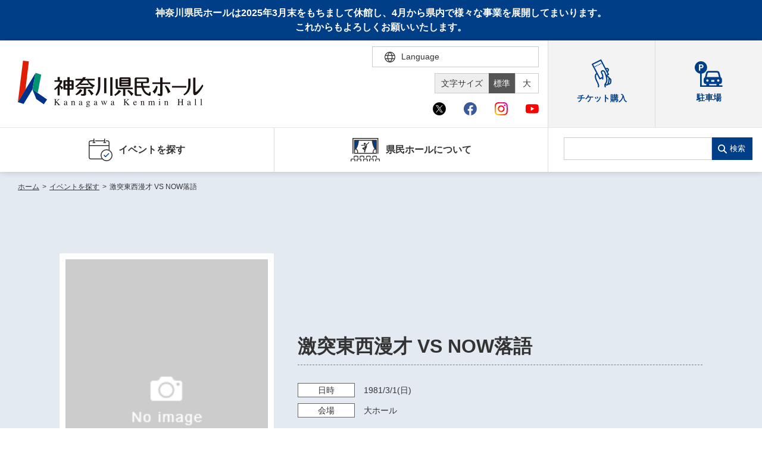

--- FILE ---
content_type: text/css
request_url: https://www.kanagawa-kenminhall.com/assets/css/style.min.css?v=20250819180110
body_size: 65552
content:
@charset "UTF-8";article,aside,audio,blockquote,body,canvas,caption,code,dd,div,dl,dt,fieldset,figure,footer,form,h1,h2,h3,h4,h5,h6,header,hgroup,iframe,legend,li,menu,nav,object,ol,p,pre,section,table,tbody,td,tfoot,th,thead,ul,video{margin:0;padding:0}article,aside,details,figcaption,figure,footer,header,hgroup,menu,nav,section{display:block}[hidden]{display:none}table{border-collapse:collapse;border-spacing:0}fieldset,img{border:none}address,caption,cite,code,dfn,em,strong,th,var{font-style:normal;font-weight:400}menu,ol,ul{list-style:none}caption,th{text-align:left}h1,h2,h3,h4,h5,h6{font-size:100%;font-weight:400}q:after,q:before{content:""}abbr,acronym{border:none;font-variant:normal}sup{vertical-align:text-top}sub{vertical-align:text-bottom}input,select,textarea{font-family:inherit;font-size:inherit;font-weight:inherit}legend{color:#000}a img,map a{border:none}a:active,a:focus,a:hover{outline:0}embed{width:100%}audio,canvas,video{display:inline-block}audio:not([controls]){display:none;height:0}embed,img,object{height:auto;max-width:100%}embed,object{height:100%}img{-ms-interpolation-mode:bicubic}button,input,select,table,textarea{font-size:inherit}table{font:100%}code,kbd,pre,samp,tt{font-family:monospace;line-height:1}table{empty-cells:show}input{line-height:1}form img,input,select{vertical-align:middle}textarea{resize:none}select{padding:1px}label{margin-right:5px}legend{display:none}input[type=password],input[type=text],textarea{border-bottom:1px solid #999;border-right:1px solid #999;border-color:#999 #ccc #ccc #999;border-style:solid;border-width:1px;font-size:1.3rem;padding:3px 4px 0 3px}.noDisplay{display:none}.block{display:block!important}.inline{display:inline!important}.inlineBlock{display:inline-block!important}.static{position:static!important}.relative{position:relative!important}.absolute{position:absolute!important}.fixed{position:fixed!important}.leftBox{float:left}.rightBox{float:right}.nofloat{float:none!important}.clearfix{zoom:1}.clearfix:after{display:block}.clear{clear:both!important}a.hover:hover,input.hover:hover{filter:alpha(opacity=70);-moz-opacity:.7;-khtml-opacity:.7;opacity:.7}.auto{margin-left:auto!important;margin-right:auto!important}.ma0,.mt0,.mv0{margin-top:0!important}.ma0,.mh0,.mr0{margin-right:0!important}.ma0,.mb0,.mv0{margin-bottom:0!important}.ma0,.mh0,.ml0{margin-left:0!important}.pa0,.pt0,.pv0{padding-top:0!important}.pa0,.ph0,.pr0{padding-right:0!important}.pa0,.pb0,.pv0{padding-bottom:0!important}.pa0,.ph0,.pl0{padding-left:0!important}.ma5,.mt5,.mv5{margin-top:5px!important}.ma5,.mh5,.mr5{margin-right:5px!important}.ma5,.mb5,.mv5{margin-bottom:5px!important}.ma5,.mh5,.ml5{margin-left:5px!important}.pa5,.pt5,.pv5{padding-top:5px!important}.pa5,.ph5,.pr5{padding-right:5px!important}.pa5,.pb5,.pv5{padding-bottom:5px!important}.pa5,.ph5,.pl5{padding-left:5px!important}.ma10,.mt10,.mv10{margin-top:10px!important}.ma10,.mh10,.mr10{margin-right:10px!important}.ma10,.mb10,.mv10{margin-bottom:10px!important}.ma10,.mh10,.ml10{margin-left:10px!important}.pa10,.pt10,.pv10{padding-top:10px!important}.pa10,.ph10,.pr10{padding-right:10px!important}.pa10,.pb10,.pv10{padding-bottom:10px!important}.pa10,.ph10,.pl10{padding-left:10px!important}.ma20,.mt20,.mv20{margin-top:20px!important}.ma20,.mh20,.mr20{margin-right:20px!important}.ma20,.mb20,.mv20{margin-bottom:20px!important}.ma20,.mh20,.ml20{margin-left:20px!important}.pa20,.pt20,.pv20{padding-top:20px!important}.pa20,.ph20,.pr20{padding-right:20px!important}.pa20,.pb20,.pv20{padding-bottom:20px!important}.pa20,.ph20,.pl20{padding-left:20px!important}.ma30,.mt30,.mv30{margin-top:30px!important}.ma30,.mh30,.mr30{margin-right:30px!important}.ma30,.mb30,.mv30{margin-bottom:30px!important}.ma30,.mh30,.ml30{margin-left:30px!important}.pa30,.pt30,.pv30{padding-top:30px!important}.pa30,.ph30,.pr30{padding-right:30px!important}.pa30,.pb30,.pv30{padding-bottom:30px!important}.pa30,.ph30,.pl30{padding-left:30px!important}.ma40,.mt40,.mv40{margin-top:40px!important}.ma40,.mh40,.mr40{margin-right:40px!important}.ma40,.mb40,.mv40{margin-bottom:40px!important}.ma40,.mh40,.ml40{margin-left:40px!important}.pa40,.pt40,.pv40{padding-top:40px!important}.pa40,.ph40,.pr40{padding-right:40px!important}.pa40,.pb40,.pv40{padding-bottom:40px!important}.pa40,.ph40,.pl40{padding-left:40px!important}.ba0,.bt0{border-top:none!important}.ba0,.br0{border-right:none!important}.ba0,.bb0{border-bottom:none!important}.ba0,.bl0{border-left:none!important}.bold,strong{font-weight:700}.italic{font-style:italic}.note{margin-left:1em;text-indent:-1em}.f10{font-size:77%}.f11{font-size:85%}.f12{font-size:93%}.f14{font-size:108%}.f15{font-size:116%}.f16{font-size:123.1%}.f17{font-size:131%}.f18{font-size:138.5%}.f19{font-size:146.5%}.f20{font-size:153.9%}.f21{font-size:161.6%}.f22{font-size:167%}.f23{font-size:174%}.f24{font-size:182%}.f25{font-size:189%}.f26{font-size:197%}.red{color:#c00}.white{color:#fff}.grayC{color:#ccc}.gray9{color:#999}.gray6{color:#666}.gray3{color:#333}.black{color:#000}.middle{vertical-align:middle!important}.center{text-align:center!important}.left{text-align:left!important}.right{text-align:right!important}.underline{text-decoration:underline!important}.disc{list-style:disc}.circle,.disc{padding-left:2em}.circle{list-style:circle}.decimal{list-style:decimal;padding-left:2.4em}.boxShadow{box-shadow:0 0 5px #ddd}.textShadowW{text-shadow:0 1px 0 #e7e7e7}.textShadowB{text-shadow:0 1px 0 #111}.radius5{border-radius:5px}.radius10{border-radius:10px}a.focusTabKey{box-shadow:0 0 0 2px #003f87}input.focusTabKey,select.focusTabKey,textarea.focusTabKey{box-shadow:0 0 0 1px #003f87}html{background:#fff;box-sizing:border-box;font-size:10px;overflow-x:hidden}*,:after,:before{box-sizing:inherit}body{-webkit-text-size-adjust:none;-ms-text-size-adjust:none;word-wrap:break-word;overflow-x:hidden}a{text-decoration:none}a,a:hover{color:#003f87}a:hover{text-decoration:underline}.pcDisplay{display:block!important}.spDisplay{display:none!important}@media only screen and (max-width:768px){.pcDisplay{display:none!important}.spDisplay{display:block!important}}body{color:#333;font-family:Hiragino Kaku Gothic Pro,ヒラギノ角ゴシック Pro,メイリオ,Meiryo,Osaka,ＭＳ Ｐゴシック,MS PGothic,Verdana,Arial,sans-serif;font-size:1.4rem;font-weight:400;line-height:2.142}@media only screen and (max-width:768px){body{font-size:1.4rem;line-height:1.87}}.clearfix:after{clear:both;content:"";display:table}.hide-text{overflow:hidden;padding:0;text-indent:101%;white-space:nowrap}.visually-hidden{clip:rect(0 0 0 0);border:0;height:1px;margin:-1px;overflow:hidden;padding:0;position:absolute;width:1px}#header{background-color:#fff;box-shadow:1px 1px 10px rgba(0,0,0,.16);position:relative;z-index:999}@media only screen and (max-width:768px){#header{background-color:#fff;box-shadow:1px 1px 10px rgba(0,0,0,.16);left:0;position:fixed;top:0;width:100%;z-index:999}}.hTop{border-bottom:1px solid #e5e5e5;display:flex}.hTop #logo,.hTop h1{line-height:0}.hTop #logo{display:inline-block;margin-right:20px}.hTop #logo img{max-width:380px;width:100%}.hTop .hTopGroup{min-width:280px}.hTop .hTopGroup .row01{display:flex;margin-bottom:20px}.hTop .hTopGroup .row02{text-align:right}.hTop .langBox form{align-items:center;border:1px solid #ccc;display:flex;line-height:1.5}.hTop .langBox form .btnLang{display:flex;position:relative}.hTop .langBox form .btnLang .iconLanguage{align-items:center;cursor:pointer;display:inline-flex;font-family:Arial,Helvetica,sans-serif;font-size:1.4rem;padding:6px 20px}.hTop .langBox form .btnLang .iconLanguage .txt{margin-left:10px}.hTop .langBox form .btnLang.cn .textCn,.hTop .langBox form .btnLang.en .textEn,.hTop .langBox form .btnLang.ja .textJa,.hTop .langBox form .btnLang.ko .textKo,.hTop .langBox form .btnLang.tw .textTw,.hTop .langBox form .btnLang.vi .textVi{display:block}.hTop .langBox form .langPull{background-color:#333;color:#fff;display:none;left:50%;padding:18px 15px;position:absolute;top:50px;transform:translateX(-50%);width:215px;z-index:1}.hTop .langBox form .langPull:after{border-bottom:10px solid #333;border-left:10px solid transparent;border-right:10px solid transparent;content:"";height:0;left:50%;position:absolute;top:-10px;transform:translateX(-50%);width:0}.hTop .langBox form .langPull .textCn,.hTop .langBox form .langPull .textEn,.hTop .langBox form .langPull .textJa,.hTop .langBox form .langPull .textKo,.hTop .langBox form .langPull .textTw,.hTop .langBox form .langPull .textVi{display:none}.hTop .langBox form .langPull .textCn .ttl,.hTop .langBox form .langPull .textEn .ttl,.hTop .langBox form .langPull .textJa .ttl,.hTop .langBox form .langPull .textKo .ttl,.hTop .langBox form .langPull .textTw .ttl,.hTop .langBox form .langPull .textVi .ttl{font-size:13px;font-weight:700;line-height:1.7}.hTop .langBox form .langPull .textCn .txt,.hTop .langBox form .langPull .textEn .txt,.hTop .langBox form .langPull .textJa .txt,.hTop .langBox form .langPull .textKo .txt,.hTop .langBox form .langPull .textTw .txt,.hTop .langBox form .langPull .textVi .txt{font-size:12px;line-height:1.8}.hTop .langBox form .langPull.active{display:flex;flex-direction:column}.hTop .langBox form .langPull select{background:#fff url(/assets/img/svg/icon_arrow_down.svg) no-repeat right 10px top 50%;border:0;color:#333;font-family:Arial,Helvetica,sans-serif;font-size:1.4rem;height:auto;margin-bottom:10px;min-width:auto;padding:7px 25px 7px 10px;position:relative;width:100%;z-index:1}.hTop .langBox form .txtLang{border-left:1px solid #ccc;font-size:1.4rem;padding:7px 10px 5px;text-align:center}.hTop .font{display:flex;font-size:1.4rem;justify-content:flex-end;line-height:1.5;margin-right:15px}.hTop .font span{background-color:#eee;border:1px solid #ccc;border-right:0;padding:6px 10px 5px}.hTop .font a,.hTop .font span{display:inline-block;text-align:center}.hTop .font a{border:1px solid #ccc;color:#333;min-width:40px;padding:6px 7px 5px}.hTop .font a.active{background-color:#555;border:1px solid #555;color:#fff}.hTop .font a:hover{text-decoration:none}.hTop .contentL{align-items:center;display:flex;justify-content:space-between;padding:10px 15px 10px 30px;width:74%}@media only screen and (max-width:1300px){.hTop .hTopGroup .row01{display:flex;flex-direction:column-reverse;margin-bottom:15px}.hTop .hTopGroup .row02{text-align:right}.hTop .font{margin-right:0;margin-top:10px}}@media only screen and (max-width:992px){.hTop .hTopGroup{min-width:250px}.hTop .langBox form .txtLang{padding-left:5px;padding-right:5px}.hTop .groupLink{min-width:200px}.hTop .groupLink a{padding-left:5px;padding-right:5px}.hTop .groupLink a img{max-height:30px}}@media only screen and (max-width:768px){.hTop{border-bottom:0}.hTop .groupLink,.hTop .hTopGroup{display:none}.hTop .contentL{padding:0 0 0 15px;width:100%}.hTop #logo img{max-width:220px}.hTop #logo.reW img{max-width:130px}.hTop .langBox{align-items:center;border-left:1px solid #ddd;display:flex;height:55px;justify-content:center;margin:0;padding:0;width:57px}.hTop .langBox form{border:0;display:block;height:auto}.hTop .langBox form .btnLang .iconLanguage{padding:0}.hTop .langBox form .btnLang .iconLanguage .txt{display:none}.hTop .langBox form .langPull{left:auto;right:-60px;transform:none}.hTop .langBox form .langPull:after{left:auto;right:58px;transform:none}.hTop .langBox form .txtLang{border-left:0;font-size:1.4rem;padding:0}.hTop #btnMenu{background-color:#003f87;color:#fff;cursor:pointer;display:inline-block;font-family:Arial,sans-serif;font-size:1rem;height:55px;line-height:1;padding:10px 15px;position:relative;width:55px}.hTop #btnMenu:after{bottom:10px;content:"MENU";left:50%;position:absolute;transform:translateX(-50%)}.hTop #btnMenu span{display:inline-block;height:100%;position:relative;width:100%}.hTop #btnMenu span:after,.hTop #btnMenu span:before{background-image:linear-gradient(90deg,#fff 100%,#003f87 0);content:"";height:2px;left:50%;position:absolute;top:5px;transform:translateX(-50%);transition:all .3s;width:100%}.hTop #btnMenu span:before{background-image:linear-gradient(90deg,#fff 65%,#003f87 0);top:13px}.hTop #btnMenu.active:after{content:"CLOSE"}.hTop #btnMenu.active span:after,.hTop #btnMenu.active span:before{top:10px;transform:translateX(-50%) rotate(45deg);width:100%}.hTop #btnMenu.active span:before{background-image:linear-gradient(90deg,#fff 100%,#003f87 0);transform:translateX(-50%) rotate(-45deg)}}.listSocial,.listSocial li{display:inline-flex}.listSocial li:last-child .iconItem,.listSocial li:last-child a{padding-right:0}.listSocial li:last-child .navSocial:after,.listSocial li:last-child .navSocial:before{left:54%}.listSocial li.nav{position:relative}.listSocial li.nav:hover .navSocial{display:flex}.listSocial li.nav:focus-within .navSocial{display:flex}.listSocial .iconItem{display:inline-flex;padding:0 15px;transition:opacity .3s}.listSocial .iconItem img{width:22px}.listSocial .navSocial{background-color:#fff;border:1px solid #ccc;display:none;flex-direction:column;left:50%;position:absolute;text-align:center;top:calc(100% + 11px);transform:translateX(-50%);width:200px;z-index:1}.listSocial .navSocial:after{border-bottom:11px solid #fff;top:-11px}.listSocial .navSocial:after,.listSocial .navSocial:before{border-left:7px solid transparent;border-right:7px solid transparent;content:"";height:0;left:50%;position:absolute;transform:translateX(-50%);width:0}.listSocial .navSocial:before{border-bottom:11px solid #ccc;top:-12px}.listSocial .navSocial a{border-bottom:1px solid #ccc;color:#333;font-size:1.2rem;padding:6px 10px;text-decoration:none}.listSocial .navSocial a:last-child{border-bottom:0}.listSocial .navSocial a:hover{color:#003f87}@media only screen and (min-width:768.1px){.listSocial .iconItem:hover{cursor:pointer;opacity:.7}}.blockListSocial02{display:flex;min-width:650px}.blockListSocial02 .listSocial02{margin-right:30px}.blockListSocial02 .listSocial02:last-child{margin-right:0}.blockListSocial02 .listSocial02 .ttl{margin-right:15px}@media only screen and (min-width:769px){.blockListSocial02 .listSocial02 .list{min-width:130px}}@media only screen and (max-width:768px){.blockListSocial02{flex-direction:column;margin-top:10px;min-width:auto}.blockListSocial02 .listSocial02{margin-right:0}.blockListSocial02 .listSocial02 .ttl{margin-right:10px}}.listSocial02{align-items:center;display:flex;justify-content:space-between}.listSocial02.borderTop0{border-top:0}.listSocial02 .ttl{font-size:1.2rem;font-weight:700;line-height:1.5;width:55%}.listSocial02 .list{display:flex}.listSocial02 .list a{display:inline-flex;padding:0 8px;transition:opacity .3s}.listSocial02 .list a:last-child{padding-right:0}.listSocial02 .list a:first-child{padding-left:0}.listSocial02 .list img{width:20px!important}@media only screen and (min-width:768.1px){.listSocial02 .list a:hover{opacity:.7}}@media only screen and (max-width:768px){.listSocial02{background-color:#f3f3f3;border:1px solid #ddd;padding:10px}.listSocial02 .ttl{display:block;font-size:1.3rem;line-height:1.4}.listSocial02 .list{justify-content:flex-end;min-width:150px;width:45%}}.groupLink{display:flex;min-width:360px;width:26%}.groupLink a{background-color:#f3f3f3;border-left:1px solid #ddd;display:inline-block;font-size:1.4rem;font-weight:700;line-height:1.5;padding:25px 5px;text-align:center;width:50%}.groupLink a span{display:block}.groupLink a:first-child img{margin:7px 0 8px}.groupLink a:nth-child(2) img{margin:10px 0 8px}.groupLink a img{margin-bottom:10px;vertical-align:middle}.groupLink a:hover{background-color:#e4eaf2;text-decoration:none}.groupLink a.focusTabKey{background-color:#e4eaf2;box-shadow:inset 0 0 0 1px #003f87}@media only screen and (max-width:992px){.groupLink{min-width:200px}.groupLink a{padding:15px 8px}.groupLink a:nth-child(2) img{margin:6px 0 9px}.groupLink a img{max-height:30px}}@media only screen and (max-width:768px){.groupLink{width:100%}.groupLink a:first-child{border-left:0}.groupLink a:nth-child(2) img{margin:5px 0 8px}}@media only screen and (max-width:576px){.groupLink a{font-size:1rem;padding:10px 8px}}.lTc .hTop{height:100px;width:100%}.lTc .hTop #logo{display:inline-block;line-height:0;margin:2px 15px 0;width:279px}.lTc .hTop #logo img{max-width:100%}.lTc .hTop .contentL{justify-content:inherit;padding:10px 20px 10px 30px;width:calc(100% - 120px)}.lTc .hTopGroup{display:flex;flex-wrap:wrap;justify-content:flex-end;min-width:inherit;width:100%}.lTc .hTop .font{margin-bottom:0}.lTc .hTop .langBox{display:inline-flex;margin-left:10px}.lTc .hTop .langBox form .txtLang{color:#333}.lTc .hTopNav{display:flex;justify-content:flex-end;margin-top:10px;width:100%}.lTc .hTopNav a{border-left:1px solid #ccc;color:#333;font-size:1.4rem;line-height:1.5;margin-left:15px;padding-left:15px;position:relative;transition:color .25s}.lTc .hTopNav a:first-child{border-left-width:0;margin-left:0;padding-left:0}@media only screen and (min-width:768px){.lTc .hTopNav a:hover{color:#003f87;text-decoration:none}}.lTc .groupLink{min-width:inherit;width:120px}.lTc .groupLink a{width:100%}.lTc .groupLink a:first-child img{margin-bottom:2px}@media only screen and (max-width:1200px){.lTc .hTop #logo{width:200px}.lTc .hTopNav a{font-size:1.3rem;margin-left:5px;padding-left:5px}}@media only screen and (max-width:992px){.lTc .hTop #logo{width:125px}.lTc .hTop #logo img{width:100%}.lTc .hTop .contentL{padding:10px 15px;width:calc(100% - 100px)}.lTc .hTopNav a{font-size:1.1rem;margin-left:5px;padding-left:5px}.lTc .groupLink{width:100px}.lTc .groupLink a{align-content:center;align-items:center;display:inline-flex;flex-direction:column;justify-content:center;padding:10px}.lTc .groupLink a img{margin-top:0}}@media only screen and (max-width:768px){.lTc .hTop{height:55px}.lTc .hTopGroup{display:none}.lTc .hTop #btnMenu{font-size:.8rem}.lTc .hTop #btnMenu:after{bottom:12px}.lTc .hTop #logo{margin:0;width:140px}.lTc .hTop .contentL{justify-content:space-between;padding:0 0 0 15px;width:100%}}.lArt{padding-top:130px}.lArt #header{position:fixed;top:0;width:100%}.lArt #wrapper{padding-top:0!important}.lArt .hTop{height:130px;width:100%}.lArt .hTop #logo{line-height:0;margin:2px 15px 0 30px;width:279px}.lArt .hTop #logo img{max-width:100%}.lArt .hTop .contentL{justify-content:inherit;padding:0 60px 0 30px;width:100%}.lArt .hTopGroup{font-size:1.4rem;height:100%;min-width:inherit}.lArt .hTopBlock,.lArt .hTopGroup{align-items:flex-end;display:flex;flex-wrap:wrap;justify-content:flex-end;width:100%}.lArt .hTop .font{margin-bottom:2px}.lArt .hTop .langBox{display:inline-flex;margin-bottom:2px;margin-left:10px;width:130px}.lArt .hTop input[type=search].formControl{background-color:#fff;border:1px solid #ccc;font-size:1.4rem;margin-left:10px;padding-left:28px;width:320px}.lArt .hTopNav{display:flex;justify-content:flex-end;position:relative}.lArt .hTopNav:before{background-color:#ccc;bottom:0;content:"";height:20px;left:0;position:absolute;top:0;width:1px}.lArt .hTopNav a{color:#333;font-size:1.6rem;font-weight:700;line-height:1.3;min-width:180px;padding:0 15px 23px;position:relative;text-align:center;transition:color .25s}.lArt .hTopNav a:before{background-color:#ccc;bottom:0;content:"";height:20px;position:absolute;right:0;top:0;width:1px}.lArt .hTopNav a:after{background-color:#004e95;bottom:-1px;content:"";height:4px;position:absolute;right:0;transition:right .25s,width .25s;width:0}@media only screen and (min-width:768px){.lArt .hTopNav a.router-link-active,.lArt .hTopNav a:hover{color:#004e95;text-decoration:none}.lArt .hTopNav a.router-link-active:after,.lArt .hTopNav a:hover:after{left:0;width:100%}}@media only screen and (max-width:1400px){.lArt .hTopNav a{min-width:inherit;padding:0 30px 20px}}@media only screen and (max-width:1200px){.lArt .hTop #logo{margin:0;width:200px}.lArt .hTop .contentL{padding:0 30px}}@media only screen and (max-width:992px){.lArt .hTop #logo{width:125px}.lArt .hTopNav a{font-size:1.4rem;padding:2px 20px 20px}.lArt .hTop input[type=search].formControl{width:250px}}@media only screen and (max-width:768px){.lArt{padding-top:55px}.lArt .hTop{height:55px}.lArt .hTopGroup{display:none}.lArt .hTop #btnMenu{font-size:.8rem}.lArt .hTop #btnMenu:after{bottom:12px}.lArt .hTop .langBox{justify-content:center;margin:0;padding:0;width:57px}.lArt .hTop .langBox form .txtLang{color:#173958;margin-top:-5px}.lArt .hTop .langBox form .btnLang:after{background:url(/assets/img/svg/icon_lang_blue.svg) no-repeat 50% 50%/20px}.lArt .hTop #logo{margin:0;width:140px}.lArt .hTop .contentL{justify-content:space-between;padding:0 0 0 15px;width:100%}}@media only screen and (min-width:769px){.footer .blockListSocial02,.footer .listSocial02{display:none}}.skipLink{align-items:baseline;display:flex;flex-direction:column;height:0;opacity:0;padding:0;pointer-events:none}.skipLink a{color:#003f87;display:inline-flex;font-size:1.8rem;line-height:1.8;padding-left:20px;position:relative}.skipLink a.focusTabKey{box-shadow:0 0 0 2px #003f87}.skipLink a:before{border-left:1px solid #003f87;border-top:1px solid #003f87;content:"";height:9px;left:0;position:absolute;top:50%;transform:translateY(-50%) rotate(135deg);width:9px}.skipLink.show{height:auto;opacity:1;padding:10px 20px;pointer-events:all}@media only screen and (max-width:768px){.skipLink{display:none}}.searchBox .search{display:flex}.searchBox input[type=search].formControl{background-color:#fff;background:transparent;border:1px solid #ccc;font-size:1.4rem;margin-left:10px;max-width:100%;padding-left:10px;padding-right:10PX;width:calc(100% - 70px)}.searchBox button{align-items:center;background:#003f87 url(/assets/img/svg/icon_search_white.svg) no-repeat 10px 50%;background-size:15px auto;border:0;color:#fff;cursor:pointer;display:inline-flex;font-size:1.3rem;justify-content:center;padding:4px 4px 4px 22px;transition:opacity .3s;width:70px}@media only screen and (min-width:1024px){.searchBox button:hover{opacity:.7}}@media only screen and (max-width:1024px){.searchBox input[type=search].formControl{margin-left:0}}@media only screen and (max-width:768px){.searchBox input[type=search].formControl{font-size:1.6rem}}.headTextTtl{background-color:#003f87;color:#fff;font-size:1.6rem;font-weight:700;line-height:1.5;padding:10px;text-align:center}@media only screen and (max-width:768px){.headTextTtl{font-size:1rem;line-height:1.3;padding:8px 20px}}@media only screen and (max-width:355px){.headTextTtl br{display:none!important}}.hNav{line-height:1.5}.hNav.fixNav{background-color:#fff;box-shadow:1px 1px 10px rgba(0,0,0,.16);left:0;position:fixed;top:0;width:100%;z-index:999}@media only screen and (min-width:768.1px){.hNav.fixNav .nav>li,.hNav.fixNav .nav>li.accessibility{width:25%}.hNav.fixNav .mainTitle{display:flex;flex-direction:column;justify-content:flex-start;padding:13px 10px 11px;text-align:center}.hNav.fixNav .mainTitle img{height:28px;margin-bottom:5px;margin-right:0}.hNav.fixNav .accessibility{display:flex}.hNav.fixNav .accessibility a{padding-left:5px;padding-right:5px}.hNav.fixNav .accessibility .txtIcon{color:#003f87;font-size:1.4rem;text-align:center}.hNav.fixNav .searchBox{align-items:center;display:flex;justify-content:center;padding:15px}.hNav.fixNav .searchBox .search{width:100%}.hNav.fixNav .searchBox input[type=search].formControl{margin-left:0}}@media only screen and (max-width:1200px){.hNav.fixNav .accessibility .txtIcon{font-size:1.2rem}}@media only screen and (max-width:768px){.hNav.fixNav .accessibility{display:none}}.hNavBox{display:flex;position:relative}.hNavBox .nav{display:flex;width:calc(74% + 1px)}.hNavBox .nav>li{width:50%}.hNavBox .nav>li>a,.hNavBox .nav>li>span{align-items:center;border-right:1px solid #ddd;color:#333;cursor:pointer;display:flex;font-size:1.6rem;font-weight:700;height:100%;justify-content:center;line-height:1.5;min-height:74px;padding:16px;position:relative;text-decoration:none;transition:color .3s;width:100%}.hNavBox .nav>li>a img,.hNavBox .nav>li>span img{margin-right:10px;pointer-events:none}.hNavBox .nav>li>a:after,.hNavBox .nav>li>span:after{background-color:#003f87;bottom:0;content:"";height:5px;left:0;position:absolute;transition:width .2s linear;width:0}.hNavBox .nav>li>a:focus,.hNavBox .nav>li>span:focus{text-decoration:none}@media only screen and (min-width:769px){.hNavBox .nav>li>a:hover,.hNavBox .nav>li>span:hover{color:#003f87;text-decoration:none}.hNavBox .nav>li>a:hover:after,.hNavBox .nav>li>span:hover:after{width:100%}.hNavBox .nav>li>a.active,.hNavBox .nav>li>span.active{color:#003f87}.hNavBox .nav>li>a.active:after,.hNavBox .nav>li>span.active:after{width:100%}}.hNavBox .nav>li .subBox{background-color:#333;display:none;left:0;opacity:0;position:absolute;top:100%;transition:.3s ease-in-out,height 0s;visibility:hidden;width:100%;width:100vw;z-index:-1}.hNavBox .nav>li .subBox .ttl{align-items:center;background-color:#003f87;color:#fff;display:flex;font-size:2.6rem;justify-content:center;width:32.86%}.hNavBox .nav>li .subBox .subNav{display:flex;flex-wrap:wrap;padding:70px 40px 47px;width:67.14%}.hNavBox .nav>li .subBox .subNav li{margin-bottom:15px;width:33.33%}.hNavBox .nav>li .subBox .subNav a{color:#fff;display:inline-block;font-size:1.4rem;margin-left:1.4em;margin-right:30px;padding-bottom:5px;position:relative;text-indent:-1.4em}.hNavBox .nav>li .subBox .subNav a:hover{text-decoration:none}.hNavBox .nav>li .subBox .subNav a:hover:after{background-color:#003f87;width:100%}.hNavBox .nav>li .subBox .subNav a:after{background-color:transparent;bottom:0;content:"";height:1px;left:0;position:absolute;transition:width .2s linear;width:0}.hNavBox .nav>li.active .subBox{opacity:1;visibility:visible}.hNavBox .searchBox{min-width:359px;padding:16px;width:calc(26% - 1px)}.hNavBox .accessibility,.hNavBox .groupLink{display:none}@media only screen and (max-width:1200px){.hNavBox .nav>li>a,.hNavBox .nav>li>span{font-size:1.4rem;padding:16px 10px}.hNavBox .nav>li>a .iconNav,.hNavBox .nav>li>span .iconNav{height:27px}}@media only screen and (max-width:992px){.hNavBox .searchBox{min-width:199px;padding-left:10px;padding-right:10px;width:calc(26% - 1px)}.hNavBox .nav{width:calc(74% + 1px)}.hNavBox .nav>li>a,.hNavBox .nav>li>span{font-size:1.2rem;padding-left:8px;padding-right:8px}}@media only screen and (max-width:768px){.hNavBox{background-color:#fff;box-shadow:inset 0 7px 9px -5px rgba(0,0,0,.16);left:0;max-height:calc(100vh - 55px);overflow-y:scroll;position:absolute;top:55px;z-index:-1}.hNavBox,.hNavBox .nav{flex-direction:column;width:100%}.hNavBox .nav{height:-moz-fit-content;height:fit-content;order:2;padding:0 10px 30px;position:relative}.hNavBox .nav>li{border-right:none;width:100%}.hNavBox .nav>li:first-child>a,.hNavBox .nav>li:first-child>span{border-top:1px solid #ccc}.hNavBox .nav>li>a,.hNavBox .nav>li>span{border-bottom:1px solid #ccc;border-right:0;border-top:none;font-size:1.4rem;justify-content:flex-start;padding:15px 10px}.hNavBox .nav>li>a .iconNav,.hNavBox .nav>li>span .iconNav{height:24px}.hNavBox .nav>li>a:after,.hNavBox .nav>li>a:before,.hNavBox .nav>li>span:after,.hNavBox .nav>li>span:before{background-color:#003f87;border-radius:50px;content:"";height:2px;left:auto;position:absolute;right:10px;top:50%;transform:translateY(-50%);transition:transform .3s;width:13px}.hNavBox .nav>li>a:before,.hNavBox .nav>li>span:before{transform:translateY(-50%) rotate(90deg)}.hNavBox .nav>li>a.toggle:before,.hNavBox .nav>li>span.toggle:before{transform:translateY(-50%) rotate(180deg)}.hNavBox .nav>li>a{background:url(/assets/img/svg/icon_arrow_right04.svg) no-repeat calc(100% - 10px) 50%;background-size:7px auto}.hNavBox .nav>li>a:after,.hNavBox .nav>li>a:before{display:none}.hNavBox .nav>li .subBox{background-color:#f5f5f5;left:auto;max-height:0;opacity:1!important;overflow:hidden;position:relative;top:auto;transition:max-height .3s ease-in-out;visibility:visible!important;width:100%;z-index:1!important}.hNavBox .nav>li .subBox .ttl{display:none}.hNavBox .nav>li .subBox .subNav{padding:25px 25px 20px;width:100%}.hNavBox .nav>li .subBox .subNav li{margin-bottom:20px;width:100%}.hNavBox .nav>li .subBox .subNav li:last-child{margin-bottom:0}.hNavBox .nav>li .subBox .subNav a{color:#333;font-size:1.3rem;font-weight:700;margin-right:0}.hNavBox .nav>li .subBox.slideDown{border-bottom:1px solid #ccc;max-height:500px}.hNavBox .searchBox{order:1;width:100%}.hNavBox .searchBox .search{margin-bottom:15px}.hNavBox .groupLink{border:1px solid #ccc;border-radius:2px;display:flex}}@media only screen and (min-width:769px){.hNav{display:block!important}}@media only screen and (max-width:768px){.hNav{opacity:0;pointer-events:none;transition:opacity .3s ease;z-index:99}.hNavBox{display:none}.hNav.show{opacity:1;pointer-events:all}.IOS .hNavBox{max-height:calc(100vh - 180px)}}.fNav{background-color:#eee;padding:20px 0}.fNav nav{display:flex;margin-bottom:15px}.fNav nav a{border-right:1px solid #ccc;color:#333;display:inline-block;font-size:1rem;font-weight:700;padding:0 5px;text-align:center;width:20%}.fNav nav a:first-child{border-left:1px solid #ccc}.fNav .btnListNav{display:flex}.fNav .btnListNav a{align-items:center;background-color:#fff;border:1px solid #ccc;color:#333;display:flex;font-size:1rem;font-weight:700;justify-content:center;margin-right:10px;min-width:130px;padding:5px}.fNav .btnListNav a img{margin-right:5px;width:12px}@media only screen and (max-width:576px){.fNav nav{flex-wrap:wrap;margin-bottom:0}.fNav nav a{border-left:1px solid #ccc;border-right:0;margin-bottom:10px;width:33.33%}.fNav nav a:last-child,.fNav nav a:nth-child(3n){border-right:1px solid #ccc}}.lTc .hNavBox .hTopNav{display:none}.lTc .hNavBox .nav>li{border-right-width:0;position:relative}.lTc .hNavBox .nav>li>a{min-height:70px}.lTc .hNavBox .nav>li>a svg{display:none}@media only screen and (min-width:768px){.lTc .hNavBox .nav>li:hover>ul{opacity:1;transform:scaleY(1);visibility:visible}.lTc .hNavBox .nav>li:hover>a{color:#003f87}.lTc .hNavBox .nav>li:hover>a:after{width:100%}}.lTc .hNavBox .nav>li>ul{list-style:none;opacity:0;padding:0;position:absolute;top:100%;transform:scaleY(0);transform-origin:center top 0;transition:transform .25s ease-in-out;visibility:hidden;width:100%}.lTc .hNavBox .nav>li>ul>li>a{background-color:rgba(85,85,85,.95);border-bottom:1px solid hsla(0,0%,100%,.2);color:#fff;display:block;font-size:1.4rem;padding:20px 20px 18px;position:relative;text-decoration:none;transition:background-color .25s}.lTc .hNavBox .nav>li>ul>li>a svg{fill:#ddd;font-size:.6rem;position:absolute;right:23px;top:50%;transform:translateY(-50%)}@media only screen and (min-width:768px){.lTc .hNavBox .nav>li>ul>li>a:hover{background-color:#444}}.lTc .hNavBox .searchBox{padding:16px 20px}@media only screen and (max-width:1200px){.lTc .hNavBox .nav{width:calc(100% - 250px)}.lTc .hNavBox .searchBox{min-width:inherit;padding:16px 15px;width:250px}}@media only screen and (max-width:992px){.lTc .hNavBox .nav{width:calc(100% - 165px)}.lTc .hNavBox .searchBox{width:165px}}@media only screen and (max-width:768px){.lTc .hNavBox .hTopNav{display:block;margin:0 0 20px;order:3;padding:0 15px 0 23px}.lTc .hNavBox .hTopNav a{border-width:0;display:inline-block;font-size:1.2rem;margin:0 9px 11px 0;padding:0}.lTc .hNavBox .hNavSocial{display:block;margin:0;order:4;padding:0 15px 31px 27px}.lTc .hNavBox .hNavSocial a{display:inline-block;margin-right:15px}.lTc .hNavBox .hNavSocial a svg{fill:#333;font-size:1.5rem}.lTc .hNavBox .nav{border-top:1px solid #ddd;padding:0 0 30px;width:100%}.lTc .hNavBox .nav>li{border-width:0}.lTc .hNavBox .nav>li:first-child>a:first-child{border-top-width:0}.lTc .hNavBox .nav>li>a{background-image:none;border-bottom-color:#ddd;font-size:1.4rem;min-height:inherit;padding:14px 15px}.lTc .hNavBox .nav>li>a>svg{fill:#003f87;display:inline-block;font-size:1.5rem;position:absolute;right:20px;top:50%;transform:translateY(-50%)}.lTc .hNavBox .nav>li>ul{opacity:1;padding-left:40px;position:relative;transform:translateY(0);visibility:visible}.lTc .hNavBox .nav>li>ul>li>a{background-color:#fff;border-bottom:1px solid #ddd;color:#333;font-weight:700;padding:15px 20px 13px 0}.lTc .hNavBox .nav>li>ul>li>a>svg{fill:#003f87;font-size:1.1rem}.lTc .hNavBox .searchBox{padding:0 15px 15px;width:100%}.lTc .hNavBox .searchBox .search{background-color:#eee;margin:0 -15px 15px;padding:15px}.lTc .hNavBox .searchBox input[type=search].formControl{background:#fff url(/assets/img/svg/icon_search.svg) no-repeat right 15px top 50%;border-color:#ddd;border-radius:3px;height:45px}.lTc .hNavBox .groupLink{border:2px solid #dbd5bd;border-radius:3px;width:100%}.lTc .hNavBox .groupLink a{background-color:#fff;flex-direction:inherit;font-size:1.5rem;padding:13px 10px}.lTc .hNavBox .groupLink a img{margin:0 10px 0 0;width:30px}}.lArt .hNav{display:none!important}@media only screen and (max-width:768px){.lArt .hNav{display:block!important}.lArt .hNavBox .hTopNav{display:block;margin:0 0 20px;order:3;padding:0 15px 0 23px}.lArt .hNavBox .hTopNav a{border-width:0;display:inline-block;font-size:1.2rem;margin:0 9px 11px 0;padding:0}.lArt .hNavBox .nav{padding:0 0 30px;width:100%}.lArt .hNavBox .nav>li{border-width:0}.lArt .hNavBox .nav>li:first-child>a:first-child{border-top-width:0}.lArt .hNavBox .nav>li>a{background-image:none;border-bottom-color:#ddd;font-size:1.4rem;min-height:inherit;padding:14px 15px 14px 26px}.lArt .hNavBox .nav>li>a>svg{fill:#173958;display:inline-block;font-size:1.5rem;position:absolute;right:20px;top:50%;transform:translateY(-50%)}.lArt .hNavBox .searchBox{padding:0 15px;width:100%}.lArt .hNavBox .searchBox .search{background-color:#eee;margin:0 -15px;padding:15px}.lArt .hNavBox .searchBox input[type=search].formControl{background:#fff url(/assets/img/svg/icon_search.svg) no-repeat right 15px top 50%;border-color:#ddd;border-radius:3px;height:45px}}.inner{margin:0 auto;max-width:1240px;padding:0 20px;width:100%}@media only screen and (max-width:768px){.inner{padding:0 15px}}.inner01{margin:0 auto;max-width:1020px;padding:0 20px;width:100%}@media only screen and (max-width:768px){.inner01{padding:0 15px}}#wrapper.pdTop{padding-top:70px}@media only screen and (max-width:768px){#wrapper{padding-top:55px}}#overlay{background:rgba(0,0,0,.3);display:block;height:100vh;left:0;opacity:0;pointer-events:none;position:fixed;top:0;transition:all .3s ease;width:100vw;z-index:100}#overlay.active01{opacity:1;pointer-events:auto}@media only screen and (max-width:768px){#overlay.active{opacity:1;pointer-events:auto}}.inner02{margin:0 auto;max-width:1120px;padding:0 20px;width:100%}@media only screen and (max-width:768px){.inner02{padding:0 15px}}.inner03{margin:0 auto;max-width:1010px;padding:0 20px;width:100%}@media only screen and (max-width:768px){.inner03{padding:0 15px}}.contents{display:flex}@media only screen and (max-width:768px){.contents{flex-wrap:wrap}}#contents{margin-bottom:150px}@media only screen and (max-width:768px){#contents{margin-bottom:40px}}.w1p{width:1%!important}.w2p{width:2%!important}.w3p{width:3%!important}.w4p{width:4%!important}.w5p{width:5%!important}.w6p{width:6%!important}.w7p{width:7%!important}.w8p{width:8%!important}.w9p{width:9%!important}.w10p{width:10%!important}.w11p{width:11%!important}.w12p{width:12%!important}.w13p{width:13%!important}.w14p{width:14%!important}.w15p{width:15%!important}.w16p{width:16%!important}.w17p{width:17%!important}.w18p{width:18%!important}.w19p{width:19%!important}.w20p{width:20%!important}.w21p{width:21%!important}.w22p{width:22%!important}.w23p{width:23%!important}.w24p{width:24%!important}.w25p{width:25%!important}.w26p{width:26%!important}.w27p{width:27%!important}.w28p{width:28%!important}.w29p{width:29%!important}.w30p{width:30%!important}.w31p{width:31%!important}.w32p{width:32%!important}.w33p{width:33%!important}.w34p{width:34%!important}.w35p{width:35%!important}.w36p{width:36%!important}.w37p{width:37%!important}.w38p{width:38%!important}.w39p{width:39%!important}.w40p{width:40%!important}.w41p{width:41%!important}.w42p{width:42%!important}.w43p{width:43%!important}.w44p{width:44%!important}.w45p{width:45%!important}.w46p{width:46%!important}.w47p{width:47%!important}.w48p{width:48%!important}.w49p{width:49%!important}.w50p{width:50%!important}.w51p{width:51%!important}.w52p{width:52%!important}.w53p{width:53%!important}.w54p{width:54%!important}.w55p{width:55%!important}.w56p{width:56%!important}.w57p{width:57%!important}.w58p{width:58%!important}.w59p{width:59%!important}.w60p{width:60%!important}.w61p{width:61%!important}.w62p{width:62%!important}.w63p{width:63%!important}.w64p{width:64%!important}.w65p{width:65%!important}.w66p{width:66%!important}.w67p{width:67%!important}.w68p{width:68%!important}.w69p{width:69%!important}.w70p{width:70%!important}.w71p{width:71%!important}.w72p{width:72%!important}.w73p{width:73%!important}.w74p{width:74%!important}.w75p{width:75%!important}.w76p{width:76%!important}.w77p{width:77%!important}.w78p{width:78%!important}.w79p{width:79%!important}.w80p{width:80%!important}.w81p{width:81%!important}.w82p{width:82%!important}.w83p{width:83%!important}.w84p{width:84%!important}.w85p{width:85%!important}.w86p{width:86%!important}.w87p{width:87%!important}.w88p{width:88%!important}.w89p{width:89%!important}.w90p{width:90%!important}.w91p{width:91%!important}.w92p{width:92%!important}.w93p{width:93%!important}.w94p{width:94%!important}.w95p{width:95%!important}.w96p{width:96%!important}.w97p{width:97%!important}.w98p{width:98%!important}.w99p{width:99%!important}.w100p{width:100%!important}.borderBox{border:1px solid #ddd;padding:90px}.borderBox:not(:last-child){margin-bottom:80px}@media only screen and (max-width:1200px){.borderBox{padding:40px}}@media only screen and (max-width:768px){.borderBox{padding:15px}.borderBox:not(:last-child){margin-bottom:40px}}.footer{background-color:#f3f3f3;border-top:1px solid #ddd}.footerTop{align-items:center;display:flex;flex-wrap:wrap;justify-content:space-between;padding:30px 0}.footerTop .footerLogo{margin-right:20px;min-width:306px;width:25%}.footerTop .footerLogo .fLogo{display:block}.footerTop .footerLogo .logoFooter01{min-width:207px;width:17%}.footerTop .footerLogo .logoFooter02{min-width:212px;width:18%}.footerTop .footerLogo span{display:block;font-size:1.4rem}.footerTop .footerLogo .snsBox{align-items:center;display:flex;line-height:0;margin:12px 0 0}.footerTop .footerLogo .snsBox a+a{margin-left:20px}.footerTop .footerLogo .snsBox a img{width:auto}.footerTop .footerNav{display:flex;flex-wrap:wrap;margin:6px 0}.footerTop .footerNav a{color:#333;font-size:1.4rem;font-weight:700;margin-right:20px}.footerTop .footerNav a:last-child{margin-right:0}.footerTop .footerNav a:hover{color:#003f87;text-decoration:none}.footerBot{border-top:1px solid #ddd;padding:18px 0 45px}.footerBot .brandList{display:flex;flex-wrap:wrap;margin:0 -10px 25px}.footerBot .brandList li{margin:0 10px;width:calc(25% - 20px)}.footerBot .brandList a{align-items:center;background-color:#fff;border:1px solid #ddd;display:flex;height:70px;justify-content:center;padding:10px;transition:all .3s ease}.footerBot .brandList a:hover{border:1px solid #003f87}.footer .footerTxt{font-size:1.4rem;margin-bottom:10px}.footer .copyRight{color:#666;font-family:Arial,sans-serif;font-size:1.4rem}.footer.effort{background-color:#fff;position:relative}.footer.effort .footerLogo{margin:auto;min-width:auto;width:auto}.footer.effort .footerBot{border-top:4px solid #1c304b;padding:10px;text-align:center}.footer.effort .footerBot .copyRight{color:#000;font-size:1.2rem}.footer.effort .footerTop{padding:14px 0 13px}.footer.effort .pageToTop{background-color:#28374d;bottom:calc(100% - 30px);color:#fff;font-size:1.3rem;height:74px;line-height:1.2;opacity:1;position:absolute;text-align:center;transition:opacity .3s;visibility:visible;width:74px}.footer.effort .pageToTop span{text-align:center}.footer.effort .pageToTop span svg{stroke:#fff;fill:#fff;display:block;font-size:1.7rem;height:1em;margin:3px auto 2px;width:1em}.footer.effort .pageToTop.show{bottom:30px;position:fixed}.footer.effort .pageToTop:hover{opacity:.7}.footer .snsBox02{align-items:center;display:flex;flex-wrap:wrap}.footer .snsBox02 .col{align-items:center;display:flex;line-height:0;margin:12px 0 0}.footer .snsBox02 .col:not(:last-child){margin-right:30px}.footer .snsBox02 .col a+a{margin-left:20px}.footer .snsBox02 .col a img{width:auto}.footer .snsBox02 .ttl{background-color:#003f87;color:#fff;display:inline-block;font-size:1.1rem;line-height:1.2;margin-right:20px;padding:4px 8px}@media only screen and (max-width:768px){.footerTop{padding:25px 0 20px}.footerTop .footerLogo{margin-bottom:10px;margin-right:0;min-width:auto;width:100%}.footerTop .footerLogo img{width:190px}.footerTop .footerLogo .snsBox{display:block;margin-top:10px;width:100%}.footerTop .footerLogo .snsBox a+a{margin-left:15px}.footerTop .footerNav{margin:0}.footerTop .footerNav a{font-size:1rem;margin-right:15px}.footerBot{padding:15px 0 25px}.footerBot .brandList{justify-content:space-between;margin:0}.footerBot .brandList li{margin:0 0 15px;width:calc(50% - 7.5px)}.footerBot .brandList a{height:55px}.footerBot .brandList a img{max-width:150px;width:100%}.footer.effort .footerTop{padding:10px 0}.footer .snsBox02 .col:not(:last-child){margin-right:18px}.footer .snsBox02 .col a+a{margin-left:12px}.footer .snsBox02 .ttl{margin-right:12px;padding:4px}}.pageToTop{bottom:30px;cursor:pointer;opacity:0;padding:10px;position:fixed;right:10px;transition:opacity .3s,visibility .3s;visibility:hidden;z-index:99}.pageToTop .iconPageToTop{stroke:#003f87;height:64px;width:11px}.pageToTop.show{opacity:1;visibility:visible}@media only screen and (max-width:768px){.pageToTop{right:5px}}.lTc .footer{background-color:#003f87;border-top-width:0;padding-top:30px}.lTc .footerTop{align-items:center;border-bottom:1px solid hsla(0,0%,100%,.2);display:flex;flex-wrap:wrap;justify-content:space-between;margin-top:18px;padding:0 0 22px}.lTc .footerTop .footerLogo{margin:0;min-width:inherit;width:auto}.lTc .footerTop .footerLogo .snsBox{justify-content:flex-end;line-height:0;margin:0;padding-right:5px}.lTc .footerTop .footerLogo .snsBox a{margin-left:30px}.lTc .footerTop .footerLogo .snsBox a:first-child{margin-left:0}.lTc .footerTop .footerLogo .snsBox a svg{fill:#fff;font-size:2rem}@media only screen and (min-width:768px){.lTc .footerTop .footerLogo .snsBox a:hover{color:#dfedff;text-decoration:none}.lTc .footerTop .footerLogo .snsBox a:hover svg{fill:#ccc}}.lTc .footer .footerNav{margin:0}.lTc .footer .footerNav a{border-right:1px solid #ccc;color:#fff;font-size:1.2rem;font-weight:400;line-height:1;margin-right:15px;padding-right:15px;position:relative;transition:color .25s}.lTc .footer .footerNav a:last-child{border-right-width:0;margin-right:0;padding-right:0}@media only screen and (min-width:768px){.lTc .footer .footerNav a:hover{color:#dfedff;text-decoration:none}}.lTc .footerBot{border-top-width:0;padding:19px 0 45px}.lTc .footer .copyRight,.lTc .footer .footerTxt{color:hsla(0,0%,100%,.7)}@media only screen and (max-width:768px){.lTc .footer{padding-top:14px}.lTc .footerTop{margin-top:8px;padding:0 0 22px}.lTc .footerTop .footerLogo{margin-top:24px}.lTc .footerTop .footerLogo .snsBox{padding-right:5px}.lTc .footerTop .footerLogo .snsBox a{margin-left:20px}.lTc .footerTop .footerLogo .snsBox a:first-child{margin-left:0}.lTc .footerTop .footerLogo .snsBox a svg{font-size:1.8rem}.lTc .footer .footerNav{margin:0;width:100%}.lTc .footer .footerNav a{line-height:1.5;margin-right:10px;padding-right:10px}.lTc .footerBot{border-top-width:0;padding:17px 0 35px}}.lTc .pageToTop{bottom:100%;color:#003f87;font-size:1.6rem;line-height:1;opacity:1;position:absolute;visibility:visible}.lTc .pageToTop span{display:inline-flex;flex-direction:column}.lTc .pageToTop .iconPageToTop{fill:#003f87;stroke:inherit;font-size:2.3rem;height:1em;margin:0 auto -1px;width:1em}.lTc .pageToTop.show{bottom:30px;position:fixed}@media only screen and (max-width:768px){.lTc .pageToTop{font-size:1.2rem}.lTc .pageToTop .iconPageToTop{font-size:1.5rem}}.lArt .footer{background-color:#fff;margin-top:100px;padding-bottom:100px;padding-top:40px}.lArt .footer .footerNav{border-bottom:1px solid #ddd;border-top:1px solid #ddd;margin:30px 0 25px;padding:15px 0}.lArt .footer .footerNav a{border-right:1px solid #ccc;color:#31404e;font-size:1.2rem;font-weight:400;line-height:1;margin-right:16px;padding-right:19px;position:relative;transition:color .25s}.lArt .footer .footerNav a:last-child{border-right-width:0;margin-right:0;padding-right:0}@media only screen and (min-width:768px){.lArt .footer .footerNav a:hover{color:#004e95;text-decoration:none}}.lArt .footer .copyRight{color:#aaa}@media only screen and (max-width:768px){.lArt .footer{margin-top:40px;padding-bottom:18px;padding-top:18px}.lArt .footer .footerNav{margin:12px 0;padding:11px 0}}.main{width:72%}.main .listTab{margin-bottom:80px}.listNews.listNews01{padding-top:13px}.listNews.listNews01 li .item .info{margin-bottom:15px}.listNews.listNews01 li .item .title{width:100%}.listNews.listNews01 li:first-child{border-top:1px solid #ddd}@media only screen and (max-width:768px){.main{margin-bottom:50px;width:100%}.main .listTab{margin-bottom:40px}.listNews.listNews01{padding-top:0}.listNews.listNews01 li .item .info{margin-bottom:5px}}.aside{margin-left:50px;max-width:250px;min-width:200px;width:28%}.listArchive li a{display:block}.listArchive li span{background:url(/assets/img/svg/icon_arrow_right04.svg) no-repeat right 10px top 50%/5px;border-bottom:1px solid #ddd;color:#333;cursor:pointer;display:block;font-size:1.4rem;line-height:1.3;padding:15px 10px;transition:all .3s ease}.listArchive li span.active{background-color:#f3f3f3;color:#003f87}.listArchive li span:hover{background-position:right 5px top 50%;color:#003f87;text-decoration:none}.listArchive li:first-child span{border-top:1px solid #ddd}.listArchive li a{text-decoration:none}.listArchive.style02 li span{background-position-x:calc(100% - 20px);border-left:1px solid #ddd;border-right:1px solid #ddd;color:#003f87;padding:15px 20px}.listArchive.style02 li span:hover{background-position-x:calc(100% - 15px)}@media only screen and (max-width:768px){.aside{margin-left:0;max-width:100%;min-width:100%;width:100%}.listArchive{display:flex;flex-wrap:wrap}.listArchive li{margin-bottom:15px;width:25%}.listArchive li a{background:none;border-bottom:0;border-right:1px solid #ccc;display:block;font-size:1.3rem;padding:0 5px;text-align:center}.listArchive li:nth-child(4n) a{border-right:0}.listArchive li:first-child a{border-top:0}.listArchive.style02 li{margin-bottom:0;width:100%}}.accordionBlock{margin-bottom:80px}.accordionBlock .item{border-bottom:1px solid #ddd;color:#333;overflow:hidden;width:100%}.accordionBlock .item:first-child{border-top:1px solid #ddd}.accordionBlock .item-label{background:#fff;cursor:pointer;display:flex;font-size:1.6rem;line-height:1.5;padding:24px 70px 23px 60px;position:relative;transition:all .35s;width:100%}.accordionBlock .item-label:before{background:url(/assets/img/svg/icon_q_blue.svg) no-repeat 0 50%/27px auto;content:"";height:20px;left:20px;position:absolute;top:24px;width:27px}.accordionBlock .item-label:after{background:url(/assets/img/svg/icon_plus_01_blue.svg) no-repeat 0 50%/40px auto;content:"";height:40px;position:absolute;right:20px;top:15px;transition:all .35s;width:40px}.accordionBlock .item-label:hover{opacity:.7}.accordionBlock .item-content{background:#fff;color:#333;display:none;font-size:1.4rem;line-height:2.1;position:relative;transition:all .35s}.accordionBlock .item-content .icon18{width:18px}.accordionBlock .item-content:before{background:url(/assets/img/svg/icon_a.svg) no-repeat 0 50%/26px auto;content:"";height:18px;left:40px;position:absolute;top:22px;width:26px}.accordionBlock .item-content .contentLink{display:contents}.accordionBlock .item-list .item-txt02{display:inline-block;margin-left:30px;margin-right:30px}.accordionBlock .item-list .item-txt02 em:not(:last-child){margin-right:60px}.accordionBlock .item-list .item-txt01{display:inline-block;min-width:140px}.accordionBlock .item-close{background:#fff;cursor:pointer;display:flex;justify-content:flex-end;padding:24px 20px 24px 80px}.accordionBlock .item input{display:none}.accordionBlock .item input:checked+.item-label{background:#f1efe7}.accordionBlock .item input:checked+.item-label:after{background:url(/assets/img/svg/icon_minus_blue.svg) no-repeat 0 50%/40px auto}.accordionBlock .item input:checked~.item-content{display:inline-block!important;padding:20px 40px 20px 80px}@media only screen and (max-width:768px){.accordionBlock{margin-bottom:40px}.accordionBlock .item-label{font-size:1.4rem;padding:13px 40px}.accordionBlock .item-label:before{background:url(/assets/img/svg/icon_q_blue.svg) no-repeat 0 50%/20px auto;height:16px;left:10px;top:14px;width:20px}.accordionBlock .item-label:after{background:url(/assets/img/svg/icon_plus_01_blue.svg) no-repeat 0 50%/20px auto;height:20px;right:10px;top:13px;width:20px}.accordionBlock .item-label:hover{opacity:1}.accordionBlock .item-content{font-size:1.4rem;line-height:1.8}.accordionBlock .item-content:before{background:url(/assets/img/svg/icon_a.svg) no-repeat 0 50%/18px auto;height:18px;left:15px;top:14px;width:26px}.accordionBlock .item-list li:not(:last-child){border-bottom:1px solid #ddd;margin-bottom:5px;padding-bottom:5px}.accordionBlock .item-list .item-txt02{margin:0 0 0 10px}.accordionBlock .item-list .item-txt02 em:not(:last-child){margin-right:10px}.accordionBlock .item-list .item-txt03{display:block;margin-top:5px}.accordionBlock .item-list .item-txt01{min-width:auto}.accordionBlock .item input:checked+.item-label:after{background:url(/assets/img/svg/icon_minus_blue.svg) no-repeat 0 50%/20px auto}.accordionBlock .item input:checked~.item-content{padding:13px 35px 13px 40px}}.accorContent{margin:0;max-height:0;opacity:0;overflow:hidden;padding:0;transition:max-height .15s cubic-bezier(0,1,0,1),opacity .25s}.accorIcon{height:23px;right:0}.accorIcon,.accorIcon:after,.accorIcon:before{position:absolute;top:50%;transform:translateY(-50%);width:23px}.accorIcon:after,.accorIcon:before{background-color:#9aacbc;content:"";height:5px;transition:background-color .25s,transform .5s}.accorIcon:after{transform:translateY(-50%) rotate(90deg)}@media only screen and (min-width:769px){.accorIcon:hover{cursor:pointer}.accorIcon:hover:after,.accorIcon:hover:before{background-color:#003f87}}.accorInput{border-width:0;font-size:0;height:0;line-height:0;margin:0;opacity:0;padding:0;width:0}.accorInput:checked+.headline3 .accorIcon:before{background-color:#003f87;transform:translateY(-50%) rotate(180deg)}.accorInput:checked+.headline3 .accorIcon:after{background-color:#003f87;transform:translateY(-50%) rotate(1turn)}.accorInput:checked~.accorContent{max-height:10000px;opacity:1;transition:max-height .15s ease-in-out}@media only screen and (max-width:768px){.accorIcon{height:14px;width:14px}.accorIcon:after,.accorIcon:before{height:3px;width:14px}.accorTable{display:block}.accorTable td{padding:5px 10px 5px 0}.accorTable td:last-child{border-bottom:1px solid #ddd;display:block;padding-top:0;width:100%}.accorTable tr{display:block}.accorTable tr:last-child td:last-child{border-bottom-width:0}}.linkBlack{color:#000}.blockLinkEvent{height:-moz-max-content;height:max-content;margin-top:60px;min-height:-moz-max-content;min-height:max-content}.blockLinkEvent .titleTop{font-size:1.8rem;font-weight:700;line-height:1.5;margin-bottom:20px}@media only screen and (max-width:768px){.blockLinkEvent{margin-bottom:50px;margin-top:-60px;padding-top:60px}.blockLinkEvent .titleTop{font-size:1.6rem;margin-bottom:15px}}.boxLinkEvent{background-color:#fff;padding-bottom:15px;padding-top:15px;transition:background-color .2s}.boxLinkEvent.sticky{background-color:#e4eaf2;left:0;position:fixed;right:0;top:74px;width:100%;z-index:5}@media only screen and (max-width:768px){.boxLinkEvent,.boxLinkEvent.sticky{background-color:#f7f7f7}.boxLinkEvent.sticky{top:55px}}.linkEvents{display:flex;flex-wrap:wrap;margin-bottom:-15px}.linkEvents li{border-left:1px solid #ddd;border-right:1px solid #ddd;margin:0 0 15px -1px;max-width:25%}.linkEvents a{color:#333;display:block;font-size:1.6rem;font-weight:400;line-height:1.1;padding:1px 20px 0;text-decoration:none;transition:color .2s;width:100%}.linkEvents .ellip,.linkEvents a{overflow:hidden;text-overflow:ellipsis;white-space:nowrap}@media only screen and (min-width:1025px){.linkEvents a:hover{color:#003f87}}@media only screen and (max-width:992px){.linkEvents a{font-size:1.4rem;padding:1px 10px 0}}@media only screen and (max-width:768px){.linkEvents{flex-wrap:wrap;margin-bottom:-10px}.linkEvents li{margin-bottom:10px;max-width:inherit;width:33.3333333333%}.linkEvents a{text-align:center}}.iconSvg{display:inline-block;height:1em;transition:fill .25s;width:1em}.btnCommon01,.btnLink,.btnLink01,.btnLink02{background-color:#fff;border:1px solid #003f87;border-radius:4px;cursor:pointer;display:block;line-height:1.5;margin:0 auto;max-width:340px;outline:none;padding:15px;text-align:center;transition:all .3s;width:100%}.btnCommon01.long,.long.btnLink,.long.btnLink01,.long.btnLink02{max-width:460px}.btnCommon01>.txt,.btnLink01>.txt,.btnLink02>.txt,.btnLink>.txt{background:url(/assets/img/svg/icon_arrow_circle_blue.svg) no-repeat 0 50%;color:#003f87;display:inline-block;font-size:1.8rem;font-weight:700;padding-left:32px;text-align:left;transition:all .3s}.bgOrange.btnLink,.bgOrange.btnLink01,.bgOrange.btnLink02,.btnCommon01.bgOrange{background-color:#003f87}.bgOrange.btnLink01>.txt,.bgOrange.btnLink02>.txt,.bgOrange.btnLink>.txt,.btnCommon01.bgOrange>.txt{background:url(/assets/img/svg/icon_arrow_circle_hblue.svg) no-repeat 0 50%;color:#fff}.bgRed.btnLink,.bgRed.btnLink01,.bgRed.btnLink02,.btnCommon01.bgRed{background-color:#003f87}.bgRed.btnLink01>.txt,.bgRed.btnLink02>.txt,.bgRed.btnLink>.txt,.btnCommon01.bgRed>.txt{background:url(/assets/img/svg/icon_arrow_circle_hblue.svg) no-repeat 0 50%;color:#fff}.btnCommon01.iconBlank>.txt,.btnCommon01[target=_blank]>.txt,.iconBlank.btnLink01>.txt,.iconBlank.btnLink02>.txt,.iconBlank.btnLink>.txt,[target=_blank].btnLink01>.txt,[target=_blank].btnLink02>.txt,[target=_blank].btnLink>.txt{background:url(/assets/img/svg/icon_target_blue.svg) no-repeat 0 50%}.btnCommon01.iconBlank.bgOrange,.btnCommon01[target=_blank].bgOrange,.iconBlank.bgOrange.btnLink,.iconBlank.bgOrange.btnLink01,.iconBlank.bgOrange.btnLink02,[target=_blank].bgOrange.btnLink,[target=_blank].bgOrange.btnLink01,[target=_blank].bgOrange.btnLink02{background-color:#003f87}.btnCommon01.iconBlank.bgOrange>.txt,.btnCommon01[target=_blank].bgOrange>.txt,.iconBlank.bgOrange.btnLink01>.txt,.iconBlank.bgOrange.btnLink02>.txt,.iconBlank.bgOrange.btnLink>.txt,[target=_blank].bgOrange.btnLink01>.txt,[target=_blank].bgOrange.btnLink02>.txt,[target=_blank].bgOrange.btnLink>.txt{background:url(/assets/img/svg/icon_target_white.svg) no-repeat 0 50%;color:#fff}.btnCommon01.iconPdf,.iconPdf.btnLink,.iconPdf.btnLink01,.iconPdf.btnLink02{max-width:520px;width:100%}.btnCommon01.iconPdf>.txt,.iconPdf.btnLink01>.txt,.iconPdf.btnLink02>.txt,.iconPdf.btnLink>.txt{background:url(/assets/img/svg/icon_pdf_blue.svg) no-repeat 0 50%;font-size:1.6rem}.arrowLeft.btnLink01>.txt,.arrowLeft.btnLink02>.txt,.arrowLeft.btnLink>.txt,.btnCommon01.arrowLeft>.txt{background-image:url(/assets/img/svg/icon_arrow_left_circle_blue.svg)}.arrowButtom.btnLink,.arrowButtom.btnLink01,.arrowButtom.btnLink02,.btnCommon01.arrowButtom{margin-top:50px}.arrowButtom.btnLink01>.txt,.arrowButtom.btnLink02>.txt,.arrowButtom.btnLink>.txt,.btnCommon01.arrowButtom>.txt{background-image:url(/assets/img/svg/icon_arrow_buttom_circle_blue.svg)}.btnCommon01.w500,.w500.btnLink,.w500.btnLink01,.w500.btnLink02{max-width:500px}.btnCommon01.btnLeft,.btnLeft.btnLink,.btnLeft.btnLink01,.btnLeft.btnLink02{margin:0 0 10px}.btnCommon01.iconWindow,.iconWindow.btnLink,.iconWindow.btnLink01,.iconWindow.btnLink02{max-width:460px}.btnCommon01.iconWindow>.txt,.iconWindow.btnLink01>.txt,.iconWindow.btnLink02>.txt,.iconWindow.btnLink>.txt{background:url(/assets/img/svg/icon_target_blue.svg) no-repeat 0 50%}.arrowDown.btnLink,.arrowDown.btnLink01,.arrowDown.btnLink02,.btnCommon01.arrowDown{margin-left:0;margin-top:50px}.arrowDown.btnLink01>.txt,.arrowDown.btnLink02>.txt,.arrowDown.btnLink>.txt,.btnCommon01.arrowDown>.txt{background-image:url(/assets/img/svg/icon_arrow_buttom_circle_blue.svg)}.btnCommon01.style01,.style01.btnLink,.style01.btnLink01,.style01.btnLink02{margin-top:20px;max-width:calc(100% - 32px)}.btnCommon01.style02,.style02.btnLink,.style02.btnLink01,.style02.btnLink02{align-items:center;display:flex;height:100%;justify-content:center;max-width:100%}.btnCommon01:focus,.btnLink01:focus,.btnLink02:focus,.btnLink:focus{box-shadow:none;outline:none}.btnCommon01.focusTabKey,.focusTabKey.btnLink,.focusTabKey.btnLink01,.focusTabKey.btnLink02{box-shadow:0 0 0 2px #333}@media only screen and (min-width:1024px){.btnCommon01:hover,.btnLink01:hover,.btnLink02:hover,.btnLink:hover{background-color:#003f87;text-decoration:none}.btnCommon01:hover>.txt,.btnLink01:hover>.txt,.btnLink02:hover>.txt,.btnLink:hover>.txt{background:url(/assets/img/svg/icon_arrow_circle_hblue.svg) no-repeat 0 50%;color:#fff}.bgOrange.btnLink01:hover,.bgOrange.btnLink02:hover,.bgOrange.btnLink:hover,.btnCommon01.bgOrange:hover{background-color:#fff}.bgOrange.btnLink01:hover>.txt,.bgOrange.btnLink02:hover>.txt,.bgOrange.btnLink:hover>.txt,.btnCommon01.bgOrange:hover>.txt{background:url(/assets/img/svg/icon_arrow_circle_blue.svg) no-repeat 0 50%;color:#003f87}.bgRed.btnLink01:hover,.bgRed.btnLink02:hover,.bgRed.btnLink:hover,.btnCommon01.bgRed:hover{background-color:#fff}.bgRed.btnLink01:hover>.txt,.bgRed.btnLink02:hover>.txt,.bgRed.btnLink:hover>.txt,.btnCommon01.bgRed:hover>.txt{background:url(/assets/img/svg/icon_arrow_circle_blue.svg) no-repeat 0 50%;color:#003f87}.btnCommon01.iconBlank:hover>.txt,.btnCommon01[target=_blank]:hover>.txt,.iconBlank.btnLink01:hover>.txt,.iconBlank.btnLink02:hover>.txt,.iconBlank.btnLink:hover>.txt,[target=_blank].btnLink01:hover>.txt,[target=_blank].btnLink02:hover>.txt,[target=_blank].btnLink:hover>.txt{background:url(/assets/img/svg/icon_target_white.svg) no-repeat 0 50%}.btnCommon01.iconBlank:hover.bgOrange,.btnCommon01[target=_blank]:hover.bgOrange,.iconBlank.btnLink01:hover.bgOrange,.iconBlank.btnLink02:hover.bgOrange,.iconBlank.btnLink:hover.bgOrange,[target=_blank].btnLink01:hover.bgOrange,[target=_blank].btnLink02:hover.bgOrange,[target=_blank].btnLink:hover.bgOrange{background-color:#fff}.btnCommon01.iconBlank:hover.bgOrange>.txt,.btnCommon01[target=_blank]:hover.bgOrange>.txt,.iconBlank.btnLink01:hover.bgOrange>.txt,.iconBlank.btnLink02:hover.bgOrange>.txt,.iconBlank.btnLink:hover.bgOrange>.txt,[target=_blank].btnLink01:hover.bgOrange>.txt,[target=_blank].btnLink02:hover.bgOrange>.txt,[target=_blank].btnLink:hover.bgOrange>.txt{background:url(/assets/img/svg/icon_target_blue.svg) no-repeat 0 50%;color:#003f87}.btnCommon01.iconPdf:hover>.txt,.iconPdf.btnLink01:hover>.txt,.iconPdf.btnLink02:hover>.txt,.iconPdf.btnLink:hover>.txt{background:url(/assets/img/svg/icon_pdf_white.svg) no-repeat 0 50%}.arrowLeft.btnLink01:hover>.txt,.arrowLeft.btnLink02:hover>.txt,.arrowLeft.btnLink:hover>.txt,.btnCommon01.arrowLeft:hover>.txt{background-image:url(/assets/img/svg/icon_arrow_left_circle_hblue.svg)}.arrowButtom.btnLink01:hover>.txt,.arrowButtom.btnLink02:hover>.txt,.arrowButtom.btnLink:hover>.txt,.arrowDown.btnLink01:hover>.txt,.arrowDown.btnLink02:hover>.txt,.arrowDown.btnLink:hover>.txt,.btnCommon01.arrowButtom:hover>.txt,.btnCommon01.arrowDown:hover>.txt{background-image:url(/assets/img/svg/icon_arrow_buttom_circle_hblue.svg)}}@media only screen and (max-width:768px){.btnCommon01,.btnLink,.btnLink01,.btnLink02{border:1px solid #003f87;line-height:1.7;max-width:270px;min-width:auto;padding:10px}.btnCommon01.bgOrange>.txt,.btnCommon01.bgRed>.txt,.btnCommon01.iconBlank>.txt,.btnCommon01>.txt,.btnCommon01[target=_blank]>.txt,.btnLink01>.txt,.btnLink02>.txt,.btnLink>.txt{background-size:15px;font-size:1.4rem;padding-left:23px}.btnCommon01.w460,.w460.btnLink,.w460.btnLink01,.w460.btnLink02{max-width:270px}.arrowButtom.btnLink,.arrowButtom.btnLink01,.arrowButtom.btnLink02,.btnCommon01.arrowButtom{margin-top:0}.arrowDown.btnLink,.arrowDown.btnLink01,.arrowDown.btnLink02,.btnCommon01.arrowDown{margin-left:auto;margin-top:30px}.btnCommon01.style01,.style01.btnLink,.style01.btnLink01,.style01.btnLink02{max-width:250px}}.btnLink{align-items:center;display:flex;font-size:1.6rem;font-weight:700;justify-content:center;max-width:360px;min-height:60px;min-width:360px}.btnLink svg{fill:currentColor;height:16px;margin-right:5px;min-width:16px;width:16px}.btnLink:hover{color:#fff;text-decoration:none}.btnLink.bgOrange{color:#fff}.btnLink.bgOrange svg{fill:#fff}.btnLink.bgOrange:hover{color:#003f87}.btnLink.bgOrange:hover svg{fill:#003f87}.btnLink01{background-color:#eee;border:0;max-width:100%;padding:17px 14px}.btnLink01 .txt{background-image:url(/assets/img/svg/icon_arrow_left_circle_blue.svg);font-size:1.8rem}.btnLink01:hover>.txt{background-image:url(/assets/img/svg/icon_arrow_left_circle_white.svg)}.btnLink02{background-color:#fff;border:4px solid #003f87;border-radius:0;margin-top:40px;max-width:100%;padding:18px 14px}.btnLink02 .txt{background-image:url(/assets/img/svg/icon_calendar_blue.svg);color:#003f87;font-size:2rem;padding:12px 0 13px 70px}@media only screen and (min-width:1024px){.btnLink02:hover .txt{background-image:url(/assets/img/svg/icon_calendar_white.svg)}}@media only screen and (max-width:768px){.btnLink{font-size:1.4rem;min-height:auto;min-width:auto}.btnLink,.btnLink01{padding:10px}.btnLink01 .txt{font-size:1.4rem}.btnLink02{border-width:2px;padding:10px}.btnLink02 .txt{background-size:20px;font-size:1.4rem;padding:2px 0 0 26px}}.wrapButton{display:flex;flex-wrap:wrap;justify-content:center;margin:0 -10px 20px}.wrapButton .btnCommon01,.wrapButton .btnLink,.wrapButton .btnLink01,.wrapButton .btnLink02,.wrapButton a{margin:0 10px}.wrapButton.style01{background-color:#eee;border:1px solid #ddd;margin:0 0 20px;padding:20px 10px}.wrapButton.style01 .btnCommon01,.wrapButton.style01 .btnLink,.wrapButton.style01 .btnLink01,.wrapButton.style01 .btnLink02{max-width:calc(33.3333% - 20px)}@media only screen and (max-width:768px){.wrapButton{align-items:center;flex-direction:column;margin:0}.wrapButton .btnCommon01,.wrapButton .btnLink,.wrapButton .btnLink01,.wrapButton .btnLink02,.wrapButton a{margin:0 0 15px}.wrapButton.style01{padding:20px 10px}.wrapButton.style01 .btnCommon01,.wrapButton.style01 .btnLink,.wrapButton.style01 .btnLink01,.wrapButton.style01 .btnLink02{max-width:100%}.wrapButton.style01 .btnCommon01:last-child,.wrapButton.style01 .btnLink01:last-child,.wrapButton.style01 .btnLink02:last-child,.wrapButton.style01 .btnLink:last-child{margin-bottom:0}}@media only screen and (max-width:920px){.wrapButton01{align-items:center;flex-direction:column;margin:0}.wrapButton01 .btnCommon01,.wrapButton01 .btnLink,.wrapButton01 .btnLink01,.wrapButton01 .btnLink02,.wrapButton01 a{margin:0 0 15px}}@media only screen and (max-width:768px){.wrapButton01 .btnCommon01,.wrapButton01 .btnLink,.wrapButton01 .btnLink01,.wrapButton01 .btnLink02,.wrapButton01 a{margin:0 0 10px}}.wrapButton02{display:flex;flex-wrap:wrap;justify-content:space-between;margin:0 -20px}.wrapButton02>a{align-items:center;display:inline-flex;justify-content:center;margin:5px 20px;max-width:100%!important;width:calc(50% - 40px)!important}@media only screen and (max-width:768px){.wrapButton02{margin:0}.wrapButton02>a{margin:0;width:100%!important}.wrapButton02>a+a{margin-top:10px}}.link{color:#003f87;font-family:Arial,Helvetica,sans-serif;font-size:1.8rem;font-style:italic;font-weight:700;line-height:1.4}.link.iconLink{background:url(/assets/img/svg/icon_ytb_blue.svg) no-repeat 0 50%;background-size:20px!important;padding-left:30px}.link.iconPdf{background:url(/assets/img/svg/icon_pdf_blue.svg) no-repeat 0 50%;background-size:22px!important;padding-left:30px}.link.small{display:inline-block;font-size:1.4rem;font-weight:400;line-height:2.5}@media only screen and (max-width:768px){.link{font-size:1.4rem;font-style:italic}.link.iconLink,.link.iconPdf{background-size:16px!important;padding-left:23px}.link.small{line-height:1.87}}.btnCommon02{background-color:#003f87;border:0;border-radius:4px;color:#fff;font-size:1.6rem;font-weight:700;margin:auto;max-width:240px;outline:none;padding:11px;text-align:center;transition:opacity .3s;width:100%}.btnCommon02.small{font-size:1.2rem;max-width:120px;padding:4px!important;padding:11px}@media only screen and (max-width:768px){.btnCommon02.small{font-size:1.4rem}}.btnCommon02:focus{box-shadow:none;outline:none}.btnCommon02.focusTabKey{box-shadow:0 0 0 2px #333}@media only screen and (min-width:1024px){.btnCommon02:hover{color:#fff;opacity:.7}}.btnGroup{align-items:center;border-bottom:1px solid #ccc;border-top:1px solid #ccc;display:flex;flex-wrap:wrap;justify-content:space-between;margin:0;padding:20px 0}.btnGroup .btnCommon01,.btnGroup .btnLink,.btnGroup .btnLink01,.btnGroup .btnLink02{max-width:none;width:calc(50% - 20px)}.btnGroup .full{width:100%}@media only screen and (max-width:768px){.btnGroup{flex-direction:column}.btnGroup .btnCommon01,.btnGroup .btnLink,.btnGroup .btnLink01,.btnGroup .btnLink02{width:100%}.btnGroup .btnCommon01:not(:last-child),.btnGroup .btnLink01:not(:last-child),.btnGroup .btnLink02:not(:last-child),.btnGroup .btnLink:not(:last-child){margin-bottom:10px}}.btn,.btnBack{border:1px solid #003f87;border-radius:4px;color:#003f87;font-size:1.8rem;font-weight:700;margin:0 auto;max-width:360px;min-height:60px;min-width:360px;padding:11px 14px}.btn,.btnBack,.btnIcon,.btnIconLeft{align-items:center;display:inline-flex;justify-content:center}.btnIcon,.btnIconLeft{background-color:#003f87;border-radius:50%;height:22px;margin-right:10px;transition:background-color .25s;width:22px}.btnIcon svg,.btnIconLeft svg{fill:#fff;font-size:.9rem}.btnIconLeft{transform:rotate(180deg)}.btnBack.bgGray{background-color:#ccc;border:0;color:#fff;min-width:auto}.btnBack.bgGray .btnIcon,.btnBack.bgGray .btnIconLeft{background-color:#fff}.btnBack.bgGray svg{fill:#ccc}.btnBack:hover{background-color:#003f87;color:#fff;text-decoration:none}.btnBack:hover .btnIcon,.btnBack:hover .btnIconLeft{background-color:#fff}.btnBack:hover .btnIcon svg,.btnBack:hover .btnIconLeft svg{fill:#003f87}@media only screen and (max-width:768px){.btn,.btnBack{font-size:1.4rem;min-height:42px;padding:10px}.btnIcon,.btnIconLeft{height:15px;margin-right:5px;width:15px}.btnIcon svg,.btnIconLeft svg{font-size:.6rem}.btnBack{min-width:250px}}.btnWrap{text-align:center}.btnCommon03{border:2px solid #003f87;border-radius:4px;color:#003f87;display:inline-block;font-size:2rem;font-weight:700;padding:20px 25px 15px 50px;position:relative;transition:background-color .3s,color .3s}.btnCommon03:after{background:url(/assets/img/svg/icon_arrow_circle_blue.svg) no-repeat 50% 50%/22px auto;content:"";height:22px;left:18px;position:absolute;top:40%;transition:background-image .3s;width:22px}.btnCommon03 .txtChild{position:relative}.btnCommon03 .txtChild .child{font-size:1.2rem;font-weight:400;left:0;position:absolute;top:-20px}.btnCommon03 .txtChild .child.left1{left:50%;transform:translateX(-50%)}.btnCommon03 .txtChild .child.left2{left:-2px;width:125%}.btnCommon03:hover{background-color:#003f87;color:#fff;text-decoration:none}.btnCommon03:hover:after{background-image:url(/assets/img/svg/icon_arrow_circle_hblue.svg)}@media only screen and (max-width:768px){.btnCommon03{border-width:1px;font-size:1.6rem;padding:15px 15px 10px 40px}.btnCommon03:after{background-size:16px auto;height:16px;left:15px;top:22px;width:16px}.btnCommon03 .txtChild .child{font-size:1rem;top:-14px}.btnCommon03 .txtChild .child.left2{left:-1px}}@media only screen and (max-width:374px){.btnCommon03{font-size:1.4rem;padding:15px 10px 10px 40px}.btnCommon03:after{top:20px}.btnCommon03 .txtChild .child{font-size:.9rem}}.btnCommon04,.btnCommon05,.btnCommon06,.btnCommon08,.btnCommon09{border:3px solid #003f87;border-radius:4px;color:#fff;display:block;font-size:2.6rem;font-weight:700;line-height:1.5;margin:0 auto;max-width:460px;outline:none;text-align:center;transition:all .3s;width:100%}.blank.btnCommon05,.blank.btnCommon06,.blank.btnCommon08,.blank.btnCommon09,.btnCommon04.blank{background:#003f87 url(/assets/img/svg/icon_target_white.svg) no-repeat top 50% right 14px;padding-left:36px;padding-right:36px}.arrow.btnCommon05,.arrow.btnCommon06,.arrow.btnCommon08,.arrow.btnCommon09,.btnCommon04.arrow{background:#003f87 url(/assets/img/svg/icon_next.svg) no-repeat top 50% right 14px;padding-left:36px;padding-right:36px}.btnCommon04 .txt,.btnCommon05 .txt,.btnCommon06 .txt,.btnCommon08 .txt,.btnCommon09 .txt{align-items:center;background-size:34px;display:inline-flex;justify-content:center;line-height:1.3;min-height:74px;padding:10px}.btnCommon04 .txt.icoTicket,.btnCommon05 .txt.icoTicket,.btnCommon06 .txt.icoTicket,.btnCommon08 .txt.icoTicket,.btnCommon09 .txt.icoTicket{background:url(/assets/img/svg/icon_ticker_white.svg) no-repeat 8px 50%;padding-left:50px}.btnCommon04 .txt.icoRegist,.btnCommon05 .txt.icoRegist,.btnCommon06 .txt.icoRegist,.btnCommon08 .txt.icoRegist,.btnCommon09 .txt.icoRegist{background:url(/assets/img/svg/icon_regist_white.svg) no-repeat 8px 50%;padding-left:50px}.btnCommon04:hover,.btnCommon05:hover,.btnCommon06:hover,.btnCommon08:hover,.btnCommon09:hover{background-color:#fff;color:#003f87;text-decoration:none}.btnCommon04:hover.blank,.btnCommon05:hover.blank,.btnCommon06:hover.blank,.btnCommon08:hover.blank,.btnCommon09:hover.blank{background-image:url(/assets/img/svg/icon_target_blue.svg)}.btnCommon04:hover.arrow,.btnCommon05:hover.arrow,.btnCommon06:hover.arrow,.btnCommon08:hover.arrow,.btnCommon09:hover.arrow{background-image:url(/assets/img/svg/icon_next01_blue.svg)}.btnCommon04:hover .txt.icoTicket,.btnCommon05:hover .txt.icoTicket,.btnCommon06:hover .txt.icoTicket,.btnCommon08:hover .txt.icoTicket,.btnCommon09:hover .txt.icoTicket{background-image:url(/assets/img/svg/icon_ticker_red.svg)}.btnCommon04:hover .txt.icoRegist,.btnCommon05:hover .txt.icoRegist,.btnCommon06:hover .txt.icoRegist,.btnCommon08:hover .txt.icoRegist,.btnCommon09:hover .txt.icoRegist{background-image:url(/assets/img/svg/icon_regist_red.svg)}.btnCommon05,.btnCommon06,.btnCommon08{background-color:#fff;border:3px solid #003f87;color:#003f87;font-size:1.8rem;padding:13px 20px 14px}.blank.btnCommon06,.blank.btnCommon08,.btnCommon05.blank{background-color:#fff;background-image:url(/assets/img/svg/icon_target_blue.svg)}.arrow.btnCommon06,.arrow.btnCommon08,.btnCommon05.arrow{background-color:#fff;background-image:url(/assets/img/svg/icon_next01_blue.svg)}.arrDown.btnCommon06,.arrDown.btnCommon08,.btnCommon05.arrDown{background:url(/assets/img/svg/icon_arrow_down_red.svg) no-repeat right 16px top 50%;background-color:#fff;padding-left:40px;padding-right:40px}.btnCommon05.small,.small.btnCommon06,.small.btnCommon08{background-position:right 20px top 50%;background-size:6px;border-width:2px;max-width:260px;padding:10px 30px 9px}.btnCommon05.radius0,.radius0.btnCommon06,.radius0.btnCommon08{border-radius:0}.btnCommon05:hover,.btnCommon06:hover,.btnCommon08:hover{background-color:#003f87;color:#fff;text-decoration:none}.btnCommon05:hover.blank,.btnCommon06:hover.blank,.btnCommon08:hover.blank{background-image:url(/assets/img/svg/icon_target_white.svg);border-color:#003f87}.btnCommon05:hover.arrow,.btnCommon06:hover.arrow,.btnCommon08:hover.arrow{background-image:url(/assets/img/svg/icon_next.svg);border-color:#003f87}.btnCommon05:hover.arrDown,.btnCommon06:hover.arrDown,.btnCommon08:hover.arrDown{background-image:url(/assets/img/svg/icon_arrow_down_white.svg);border-color:#003f87}.btnCommon06,.btnCommon08{background-color:#fff;border-width:1px;font-size:1.6rem;padding:12px 20px;text-align:left}.blank.btnCommon08,.btnCommon06.blank{background-position:right 20px top 50%;padding-left:20px;padding-right:38px}.arrow.btnCommon08,.btnCommon06.arrow{background-position:right 22px top 50%;background-size:6px;padding-left:20px;padding-right:38px}.btnCommon06.font14,.font14.btnCommon08{background-size:14px;font-size:1.4rem;line-height:1.7;margin:0;max-width:300px}.btnCommon06.full,.full.btnCommon08{max-width:100%}.btnCommon07{background-color:#003f87;border:1px solid #003f87;border-radius:4px;color:#fff;line-height:1.5;max-width:200px;padding:8px 10px;text-align:center;width:100%}.btnCommon07:hover{background-color:#fff;color:#003f87}.btnCommon08{align-items:center;display:flex;font-size:1.4rem;justify-content:center;max-width:300px;min-height:50px;padding:10px}.btnCommon08 svg{fill:#003f87;font-size:1.8rem;margin:0 10px;min-width:20px}.btnCommon08 svg.adb{fill:#b9281e;font-size:2rem}.btnCommon08:hover svg{fill:#fff}.btnCommon08.bgPrimary{background-color:#003f87;color:#fff}.btnCommon08.bgPrimary svg{fill:#fff}.btnCommon08.bgPrimary:hover{background-color:#fff;border-color:#003f87;color:#003f87}.btnCommon08.bgPrimary:hover svg{fill:#003f87}.btnCommon08.bgBack{background-color:#ccc;border-color:#ccc;color:#fff}.btnCommon08.bgBack svg{fill:#fff}.btnCommon08.bgBack:hover{background-color:#003f87;border-color:#003f87}.btnCommon08.btnCommon0801{font-family:Hiragino Kaku Gothic Pro,ヒラギノ角ゴシック Pro,メイリオ,Meiryo,Osaka,ＭＳ Ｐゴシック,MS PGothic,Verdana,Arial,sans-serif;font-size:1.6rem}.btnCommon09{border-width:1px;font-size:1.4rem;line-height:1.5;max-width:300px;padding:13px 36px 14px 20px;text-align:left}@media only screen and (max-width:768px){.btnCommon04,.btnCommon05,.btnCommon06,.btnCommon08,.btnCommon09{border-radius:2px;border-width:2px;font-size:1.6rem}.arrow.btnCommon05,.arrow.btnCommon06,.arrow.btnCommon08,.arrow.btnCommon09,.blank.btnCommon05,.blank.btnCommon06,.blank.btnCommon08,.blank.btnCommon09,.btnCommon04.arrow,.btnCommon04.blank{background-size:11px;padding-left:28px;padding-right:28px}.arrow.btnCommon05,.arrow.btnCommon06,.arrow.btnCommon08,.arrow.btnCommon09,.btnCommon04.arrow{background-position:right 18px top 50%;background-size:4.5px}.btnCommon04 .txt,.btnCommon05 .txt,.btnCommon06 .txt,.btnCommon08 .txt,.btnCommon09 .txt{background-size:22px;min-height:48px;padding:5px 10px}.btnCommon04 .txt.icoRegist,.btnCommon04 .txt.icoTicket,.btnCommon05 .txt.icoRegist,.btnCommon05 .txt.icoTicket,.btnCommon06 .txt.icoRegist,.btnCommon06 .txt.icoTicket,.btnCommon08 .txt.icoRegist,.btnCommon08 .txt.icoTicket,.btnCommon09 .txt.icoRegist,.btnCommon09 .txt.icoTicket{background-size:22px;padding-left:35px}.btnCommon05,.btnCommon06,.btnCommon08{border-width:2px;font-size:1.4rem;padding:8px 20px 7px}.btnCommon05 .txt,.btnCommon06 .txt,.btnCommon08 .txt{min-height:37px}.btnCommon05.small,.small.btnCommon06,.small.btnCommon08{max-width:210px;padding:8px 25px 7px}.arrDown.btnCommon06,.arrDown.btnCommon08,.btnCommon05.arrDown{background-position:right 10px top 50%;background-size:11px;padding-left:28px;padding-right:28px}.btnCommon06,.btnCommon08{font-size:1.4rem;padding:8px 6px}.arrow.btnCommon08,.blank.btnCommon08,.btnCommon06.arrow,.btnCommon06.blank{padding-left:14px}.blank.btnCommon08,.btnCommon06.blank{background-position:right 10px top 50%}.arrow.btnCommon08,.btnCommon06.arrow{background-position:right 15px top 50%}.btnCommon06.font14,.font14.btnCommon08{line-height:1.5;max-width:100%}.btnCommon07{border-radius:2px;font-size:1rem;min-width:124px;padding:4px 5px;width:auto}.btnCommon08{border-width:1px;font-size:1.2rem;min-height:40px;padding:4px 10px}.btnCommon08 svg{font-size:1.5rem;min-width:18px}.btnCommon08 svg.adb{font-size:1.6rem}.btnCommon08.btnCommon0801{font-size:1.4rem}.btnCommon09{border-width:2px;font-size:1.2rem;padding:9px 30px 9px 10px}.btnCommon09.arrow,.btnCommon09.blank{padding-left:10px}}.lArt .btnLink{border-radius:0;font-size:1.4rem;min-height:50px;padding:8px}.lArt .btnLink.w220,.lArt .btnLink03{max-width:220px;min-width:auto}.lArt .btnLink03{color:#173958;width:auto}@media only screen and (min-width:1024px){.lArt .btnLink03:hover{color:#fff}}@media only screen and (max-width:768px){.lArt .btnLink03{font-size:1.3rem;min-height:40px;padding:8px}}.qs-datepicker-container{background:#fff;border:1px solid gray;border-radius:.263921875em;box-shadow:0 1.25em 1.25em -.9375em rgba(0,0,0,.3);color:#000;display:flex;flex-direction:column;font-family:sans-serif;font-size:1rem;overflow:hidden;position:absolute;-webkit-user-select:none;-moz-user-select:none;-ms-user-select:none;user-select:none;width:15.625em;z-index:9001}.qs-datepicker-container *{box-sizing:border-box}.qs-centered{left:50%;position:fixed;top:50%;transform:translate(-50%,-50%)}.qs-hidden{display:none}.qs-overlay{background:rgba(0,0,0,.75);color:#fff;display:flex;flex-direction:column;height:100%;left:0;opacity:1;padding:.5em;position:absolute;top:0;transition:opacity .3s;width:100%;z-index:1}.qs-overlay.qs-hidden{opacity:0;z-index:-1}.qs-overlay .qs-overlay-year{background:transparent;border:none;border-bottom:1px solid #fff;border-radius:0;color:#fff;display:block;font-size:.875em;margin:0 auto;padding:.25em 0;text-align:center;width:80%}.qs-overlay .qs-overlay-year::-webkit-inner-spin-button{-webkit-appearance:none}.qs-overlay .qs-close{cursor:pointer;padding:.5em;position:absolute;right:0;top:0}.qs-overlay .qs-submit{background:hsla(0,0%,50%,.4);border:1px solid #fff;border-radius:.263921875em;cursor:pointer;margin:0 auto auto;padding:.5em}.qs-overlay .qs-submit.qs-disabled{border-color:gray;color:gray;cursor:not-allowed}.qs-overlay .qs-overlay-month-container{display:flex;flex-grow:1;flex-wrap:wrap}.qs-overlay .qs-overlay-month{align-items:center;cursor:pointer;display:flex;justify-content:center;opacity:.5;transition:opacity .15s;width:33.33333%}.qs-overlay .qs-overlay-month.active,.qs-overlay .qs-overlay-month:hover{opacity:1}.qs-controls{align-items:center;background:#d3d3d3;display:flex;filter:blur(0);flex-grow:1;flex-shrink:0;justify-content:space-between;transition:filter .3s;width:100%}.qs-controls.qs-blur{filter:blur(5px)}.qs-arrow{border-radius:.263921875em;cursor:pointer;height:1.5625em;position:relative;transition:background .15s;width:1.5625em}.qs-arrow:hover.qs-left:after{border-right-color:#000}.qs-arrow:hover.qs-right:after{border-left-color:#000}.qs-arrow:hover{background:rgba(0,0,0,.1)}.qs-arrow:after{border:.390625em solid transparent;content:"";position:absolute;top:50%;transition:border .2s}.qs-arrow.qs-left:after{border-right-color:gray;right:50%;transform:translate(25%,-50%)}.qs-arrow.qs-right:after{border-left-color:gray;left:50%;transform:translate(-25%,-50%)}.qs-month-year{border-bottom:1px solid transparent;font-weight:700;transition:border .2s}.qs-month-year:not(.qs-disabled-year-overlay){cursor:pointer}.qs-month-year:not(.qs-disabled-year-overlay):hover{border-bottom:1px solid gray}.qs-month-year:active:focus,.qs-month-year:focus{outline:none}.qs-month{padding-right:.5ex}.qs-year{padding-left:.5ex}.qs-squares{display:flex;filter:blur(0);flex-wrap:wrap;padding:.3125em;transition:filter .3s}.qs-squares.qs-blur{filter:blur(5px)}.qs-square{align-items:center;border-radius:.263921875em;cursor:pointer;display:flex;height:1.5625em;justify-content:center;transition:background .1s;width:14.28571%}.qs-square:not(.qs-empty):not(.qs-disabled):not(.qs-day):not(.qs-active):hover{background:orange}.qs-current{font-weight:700;text-decoration:underline}.qs-active,.qs-range-end,.qs-range-start{background:#add8e6}.qs-range-start:not(.qs-range-6){border-bottom-right-radius:0;border-top-right-radius:0}.qs-range-middle{background:#d4ebf2}.qs-range-middle:not(.qs-range-0):not(.qs-range-6){border-radius:0}.qs-range-middle.qs-range-0{border-bottom-right-radius:0;border-top-right-radius:0}.qs-range-end:not(.qs-range-0),.qs-range-middle.qs-range-6{border-bottom-left-radius:0;border-top-left-radius:0}.qs-disabled,.qs-outside-current-month{opacity:.2}.qs-disabled{cursor:not-allowed}.qs-day,.qs-empty{cursor:default}.qs-day{color:gray;font-weight:700}.qs-event{position:relative}.qs-event:after{background:#07f;border-radius:50%;bottom:0;content:"";height:.46875em;position:absolute;right:0;width:.46875em}.qs-datepicker-container{font-size:1.4rem;width:300px}.qs-controls{background:none;line-height:40px}.qs-arrow{flex-shrink:0;height:40px;width:40px}.qs-arrow.qs-left:after{border-right-color:#333;border-right-width:10px}.qs-arrow.qs-right:after{border-left-color:#333;border-left-width:10px}.qs-month-year{border:none;font-weight:400;text-align:center;width:100%}.qs-month-year:hover{background:rgba(0,0,0,.1);border:none}.qs-square{border-radius:inherit;height:40px;line-height:40px}.qs-square:not(.qs-empty):not(.qs-disabled):not(.qs-day):not(.qs-active):hover{background:none;border:1px solid #4bd}.qs-current{border:1px solid #4bd;font-weight:inherit;text-decoration:inherit}.qs-active,.qs-range-end,.qs-range-start{background:#4bd}.qs-day{color:#333;font-size:75%;font-weight:400}select.formControl{-webkit-appearance:none;-moz-appearance:none;background:#f3f3f3 url(/assets/img/svg/icon_arrow02.svg) no-repeat right 10px top 50%;background-color:#fff;border:1px solid #ccc;color:#333;cursor:pointer;height:36px;min-width:90px;outline:none;padding:4px 24px 4px 10px}@media only screen and (max-width:768px){select.formControl{background:#fff url(/assets/img/svg/icon_arrow02.svg) no-repeat right 6px top 50%;background-size:8px;font-size:1.6rem;min-width:80px;padding:4px 16px 4px 10px}}select::-ms-expand{display:none}input[type=search].formControl,input[type=text].formControl{appearance:none;-moz-appearance:none;-webkit-appearance:none;background-color:#f3f3f3;border:1px solid #ccc;height:38px;outline:none;padding:10px;width:100%}@media only screen and (max-width:768px){input[type=search].formControl,input[type=text].formControl{font-size:1.6rem}}input[type=search].formControl{background:#f3f3f3 url(/assets/img/svg/icon_search.svg) no-repeat right 10px top 50%;padding-right:35px}input[type=search]::-webkit-search-cancel-button,input[type=search]::-webkit-search-decoration,input[type=search]::-webkit-search-results-button,input[type=search]::-webkit-search-results-decoration{display:none}input.ipCustom,input[type=password].ipCustom,input[type=text].ipCustom,select.ipCustom,textarea.ipCustom{appearance:none;-moz-appearance:none;-webkit-appearance:none;border:1px solid #888;border-radius:2px;box-sizing:border-box;color:#333;font-size:1.6rem;line-height:1.5;outline:0;padding:17px 20px;width:100%}input.ipCustom.w58,input[type=password].ipCustom.w58,input[type=text].ipCustom.w58,select.ipCustom.w58,textarea.ipCustom.w58{width:58%}@media only screen and (max-width:768px){input.ipCustom,input[type=password].ipCustom,input[type=text].ipCustom,select.ipCustom,textarea.ipCustom{font-size:1.6rem;padding:10px}input.ipCustom.w58,input[type=password].ipCustom.w58,input[type=text].ipCustom.w58,select.ipCustom.w58,textarea.ipCustom.w58{width:100%}}textarea.ipCustom{min-height:200px}select.ipCustom{appearance:none;-webkit-appearance:none;-moz-appearance:none;background:url(/assets/img/svg/icon_arrow02.svg) no-repeat center right 25px/14px;cursor:pointer;padding:17px 48px 17px 20px}@media only screen and (max-width:768px){textarea.ipCustom{min-height:140px}select.ipCustom{background-position-x:calc(100% - 10px);background-size:12px;padding:10px 28px 10px 10px}}.cboxAgree{margin:19px 0 50px;position:relative;text-align:center}.cboxAgree.mg0{margin:0}.cboxAgree input[type=checkbox]{height:0;left:0;opacity:0;position:absolute;top:0;width:0}.cboxAgree input[type=checkbox]+label{color:#333;cursor:pointer;display:inline-block;font-size:1.6rem;padding:1px 2px 1px 27px;position:relative;vertical-align:middle}.cboxAgree input[type=checkbox]+label:after{border:1px solid #888;content:"";height:20px;left:0;position:absolute;top:6px;width:20px}.cboxAgree input[type=checkbox]:checked+label:before{border-bottom:2px solid #003f87;border-right:2px solid #003f87;content:"";height:12px;left:7px;position:absolute;top:9px;transform:rotate(40deg);width:6px}@media only screen and (max-width:768px){.cboxAgree{margin:6px 0 20px}.cboxAgree input[type=checkbox]+label{font-size:1.3rem;padding:1px 2px 1px 27px}.cboxAgree input[type=checkbox]+label:after{height:18px;top:2px;width:18px}.cboxAgree input[type=checkbox]:checked+label:before{height:11px;left:6px;top:6px;width:6px}}.inforFlex{align-items:center;display:flex;justify-content:center;margin-bottom:48px}.inforFlex .cboxAgree{margin:0;width:35px}.inforFlex .cboxAgree:focus{border:0;box-shadow:none;outline:none}.inforFlex .cboxAgree.focusTabKey{border-radius:2px;box-shadow:0 0 0 2px #003f87}.inforFlex input[type=checkbox]+label{padding:0}.inforFlex input[type=checkbox]+label:after{left:-4px;top:7px}.inforFlex input[type=checkbox]:checked+label:before{left:3px;top:10px}@media only screen and (max-width:768px){.inforFlex{margin-bottom:20px}.inforFlex input[type=checkbox]+label{padding:0}.inforFlex input[type=checkbox]+label:after{top:3px}.inforFlex input[type=checkbox]:checked+label:before{left:2px;top:5px}}.radioGroup{align-items:center;display:inline-flex;margin-right:16px;position:relative}.radioGroup:focus{border:0;box-shadow:none;outline:none}.radioGroup.focusTabKey{border-radius:2px;box-shadow:0 0 0 2px #003f87}.radioGroup input{height:0;left:0;margin-top:0;opacity:0;position:absolute;top:0;width:0}.radioGroup input+label{color:#333;cursor:pointer;display:inline-block;font-size:1.6rem;padding:1px 2px 1px 27px;position:relative;vertical-align:middle}.radioGroup input+label:after{border:1px solid #888;border-radius:50%;content:"";height:22px;left:0;position:absolute;top:6px;width:22px}.radioGroup input:checked+label:before{background-color:#003f87;border-radius:50%;content:"";height:12px;left:5px;position:absolute;top:11px;width:12px}@media only screen and (max-width:768px){.radioGroup{margin-right:16px}.radioGroup input+label{font-size:1.3rem;padding:1px 2px 1px 27px}.radioGroup input+label:after{height:18px;left:0;top:4px;width:18px}.radioGroup input:checked+label:before{height:10px;left:4px;top:8px;width:10px}}.formSelect{border:1px solid #173958;display:flex;max-width:300px;position:relative;width:100%}.formSelect:after{background:url(/assets/img/svg/icon_arrow_down_blue.svg) no-repeat 50% 50%;background-size:15px auto;content:"";height:7px;position:absolute;right:20px;top:50%;transform:translateY(-50%);width:15px}.formSelect select{appearance:none;-webkit-appearance:none;-moz-appearance:none;border:0;color:#003f87;display:block;font-size:1.4rem;outline:none;padding:15px 40px 15px 20px;width:100%}.formStyle01{display:flex;height:60px;margin-left:auto;margin-right:auto;width:100%}.formStyle01.mw580{max-width:580px}.formStyle01 input{border:1px solid #ccc;border-right:0;padding:5px 10px;width:calc(100% - 80px)}.formStyle01 button,.formStyle01 input{-webkit-appearance:none;-moz-appearance:none;appearance:none;font-size:1.6rem;outline:none}.formStyle01 button{background-color:#003f87;border:1px solid #003f87;color:#fff;font-weight:700;min-width:80px;transition:opacity .3s;width:80px}@media only screen and (min-width:1025px){.formStyle01 button:hover{opacity:.8}}@media only screen and (max-width:768px){.formStyle01{height:45px}.formStyle01 input{font-size:1.4rem;padding:5px;width:calc(100% - 50px)}.formStyle01 button{font-size:1.4rem;min-width:50px;width:50px}}.headline1{color:#003f87;font-size:3.6rem;line-height:1.6;margin-bottom:32px;text-align:center}.headline1 em{display:block;font-family:Arial,Helvetica,sans-serif;font-size:1.6rem;font-style:normal;font-weight:700}.headline1.style01{font-size:3.4rem;font-weight:700;margin-bottom:38px;position:relative}.headline1.style01 em{font-family:DIN\ 2014;font-weight:400;letter-spacing:3px;margin-top:6px;text-transform:capitalize}.headline1.style01:after{background-color:#003f87;bottom:-53px;content:"";height:30px;left:50%;position:absolute;transform:translateX(-50%);width:1px}.headline2,.renderEditor h1{color:#fff;font-size:3rem;line-height:1.3}.headline3{border-bottom:2px solid #ddd;border-top:5px solid #003f87;font-size:2.4rem;font-weight:700;line-height:1.3;margin-bottom:60px;padding:21px 8px;position:relative;width:100%}.headline3 span{font-size:1.6rem}.headline3 .txtChild{position:relative}.headline3 .txtChild .child{font-size:1.2rem;left:0;position:absolute;top:-43%}.headline3 .txtChild .child.left1{left:50%;transform:translateX(-50%);word-break:keep-all}.headline3 .txtChild .child.left2{left:11px}.headline3 .txtChild .child.left3{left:5px}.headline3.style01{font-size:3rem;padding-bottom:22px;padding-top:25px}.headline3.style01 .info{margin-bottom:20px;min-width:100%;width:100%}.headline3.style01 .info .status{padding:3px 5px}.headline3.style01 .info .date{margin:0;padding:0;width:calc(100% - 110px)}.headline3.style02{margin-bottom:40px}.headline3.style03{align-items:flex-end;display:flex;font-size:3rem;padding-bottom:22px;padding-top:40px}.headline3.style03 .txtChild{font-size:3rem}.headline3 ruby{display:inline-flex;flex-direction:column-reverse}.headline3 ruby rt{font-size:1.2rem;text-align:center}.headline3 ruby rt.style01{text-align:left}.headline3.style04{align-items:center;display:flex}.headline3.style04 .txtSub{font-size:1.4rem;font-weight:400;padding-left:10px}.headline4{border-bottom:2px solid #333;border-top:1px solid #ddd;font-size:1.6rem;font-weight:700;margin-bottom:30px;padding:7px 10px}.headline5,.renderEditor h3{background-color:#003f87;color:#fff;font-size:2rem;font-weight:700;line-height:2;margin-bottom:35px;padding:10px 15px}.headline5.style01,.renderEditor h3.style01{font-size:2.6rem;margin-bottom:45px;padding:14px 20px}.headline5.style02,.renderEditor h3.style02{font-size:2.6rem;padding:20px 20px 8px}.headline5 .txtChild,.renderEditor h3 .txtChild{position:relative}.headline5 .txtChild .child,.renderEditor h3 .txtChild .child{color:#fff;font-size:1.2rem;left:0;position:absolute;top:-50%}.headline5 .txtChild .child.left1,.renderEditor h3 .txtChild .child.left1{left:50%;transform:translateX(-50%);word-break:keep-all}.headline5 ruby rt,.renderEditor h3 ruby rt{text-align:center}.headline6,.renderEditor h4{border-left:5px solid #003f87;font-size:2rem;font-weight:700;line-height:2;margin-bottom:30px;padding-left:15px}.headline6.style01,.renderEditor h4.style01{font-size:1.8rem;line-height:1.5}.headline7{font-size:3rem;font-weight:700;line-height:1.8;margin-bottom:44px;text-align:center}.headline8,.renderEditor h2{display:block;font-size:2.4rem;font-weight:700;line-height:1.6;margin-bottom:30px}.headline8 .subTxt,.renderEditor h2 .subTxt{display:block;font-family:Arial;font-size:1.4rem}.headline9{font-size:1.8rem;margin-bottom:10px}.headline10,.headline9{font-weight:700;line-height:1.6}.headline10{border:1px solid #ccc;color:#003f87;font-size:2rem;margin-bottom:22px;padding:13px 9px 13px 64px;position:relative}.headline10 .square{align-items:center;background-color:#003f87;color:#fff;display:flex;height:40px;justify-content:center;left:9px;margin-right:15px;padding:4px;position:absolute;top:50%;transform:translateY(-50%);width:40px}.headline10 em{color:#333;font-weight:700}.headline11{display:block;font-size:2.8rem;font-weight:700;margin-bottom:40px;padding-bottom:18px;position:relative;text-align:center}.headline11:after{background-color:#003f87;border-radius:10px;bottom:0;content:"";height:6px;left:50%;position:absolute;transform:translateX(-50%);width:80px}.headline12{border-top:5px solid #003f87;font-size:1.8rem;font-weight:700;padding-bottom:30px;padding-top:30px}.headline12 .sub{display:block;font-family:DIN\ 2014;font-size:1.4rem;font-weight:400;line-height:1}.headline13{color:#173958;display:block;font-size:3.2rem;font-weight:700;line-height:1.40625;margin-bottom:30px;padding-bottom:18px;position:relative;text-align:center}.headline13:after{background-color:#004e95;bottom:0;content:"";height:5px;left:50%;position:absolute;transform:translateX(-50%);width:60px}.headline14{color:#173958;display:block;font-size:2.4rem;font-weight:700;line-height:1.6;margin-bottom:40px;padding-left:50px;padding-right:165px;position:relative}.headline14:after{background-color:#004e95;content:"";height:20px;left:0;width:4px}.headline14 a,.headline14:after{position:absolute;top:50%;transform:translateY(-50%)}.headline14 a{color:#173958;display:inline-flex;font-size:1.4rem;font-weight:700;line-height:1;right:0;transition:color .25s}.headline14 a svg{color:#173958;font-size:1.2rem;margin:0 6px 0 13px}@media only screen and (min-width:769px){.headline14 a:hover{color:#004e95;text-decoration:none}.headline14 a:hover svg{fill:#004e95}}.headline15{align-items:center;color:#003f87;display:flex;font-family:DIN\ 2014,sans-serif;line-height:1}.headline15 .ttl{font-size:3rem}.headline15 .sub{font-size:2.2rem;margin-right:8px}.headline16{color:#003f87;font-size:1.8rem;line-height:1.94}@media only screen and (max-width:768px){.headline1{font-size:2.3rem;line-height:1.5;margin-bottom:15px}.headline1 em{font-size:1rem}.headline1.style01{font-size:2.2rem;margin-bottom:22px}.headline1.style01 em{font-size:1.3rem;letter-spacing:1.3px;margin-top:3px}.headline1.style01:after{bottom:-32px;height:20px}.headline2,.renderEditor h1{font-size:2.5rem}.headline3{border-bottom:1px solid #ddd;border-top:2px solid #003f87;font-size:1.7rem;margin-bottom:20px;padding:13px 8px}.headline3 .txtChild .child{font-size:.8rem}.headline3.style01{font-size:1.7rem;padding-bottom:10px;padding-top:10px}.headline3.style01 .info .status{font-size:1.4rem;min-width:60px;padding:1px 5px}.headline3.style01 .info .date{width:calc(100% - 70px)}.headline3.style02{margin-bottom:20px}.headline3.style03{font-size:1.7rem;padding-bottom:10px;padding-top:20px}.headline3.style03 .txtChild{font-size:1.7rem}.headline3 ruby{letter-spacing:1px}.headline3 ruby rt{font-size:.8rem;letter-spacing:1px}.headline4{border-bottom:1px solid #333;font-size:1.4rem;font-weight:700;margin-bottom:22px;padding:10px 0}.headline4 select.formControl{border:0;font-size:1.4rem;height:auto;width:100%}.headline5,.renderEditor h3{font-size:1.5rem;line-height:1.33;margin-bottom:25px;padding:13px 10px}.headline5.style01,.renderEditor h3.style01{font-size:1.6rem;margin-bottom:30px;padding:15px}.headline5.style02,.renderEditor h3.style02{font-size:1.6rem;padding:20px 15px 10px}.headline5 .txtChild .child,.renderEditor h3 .txtChild .child{font-size:.9rem;top:-10px}.headline6,.renderEditor h4{border-left:3px solid #003f87;font-size:1.5rem;line-height:1.33;margin-bottom:15px;padding-left:10px}.headline6.style01,.renderEditor h4.style01{font-size:1.4rem;line-height:1.2}.headline7{font-size:2.5rem;line-height:1.5;margin-bottom:22px}.headline8,.renderEditor h2{font-size:1.8rem;line-height:1.2;margin-bottom:10px}.headline8 .subTxt,.renderEditor h2 .subTxt{font-size:1rem;margin-top:8px}.headline10,.headline9{font-size:1.5rem}.headline10{line-height:1.6;margin-bottom:12px;padding:8px 6px 8px 46px}.headline10 .square{height:30px;left:6px;margin-right:10px;padding:4px;width:30px}.headline11{font-size:1.6rem;margin-bottom:22px;padding-bottom:10px}.headline11:after{height:4px;width:40px}.headline12{padding-bottom:20px;padding-top:20px}.headline13{font-size:2.1rem;padding-bottom:22px}.headline13:after{height:3px;width:50px}.headline14{font-size:1.7rem;line-height:1.6;margin-bottom:20px;padding-left:20px;padding-right:165px}.headline14:after{height:15px;width:2px}.headline14 .linkArrow{font-size:1.4rem}.headline14 .linkArrow svg{font-size:1rem;margin:0 6px 0 13px}.headline15 .sub{font-size:1.6rem}.headline15 .ttl{font-size:2.4rem}}@media only screen and (max-width:424px){.headline3.style04{align-items:flex-start;flex-direction:column}.headline3.style04 .txtSub{padding:10px 0 0}}.breadcrumb{display:flex;flex-wrap:wrap;font-size:1.2rem;line-height:2.5;margin-bottom:50px;padding:10px 30px}.breadcrumb.resetInner{font-size:1.8rem;margin:25px 0;padding:10px 0}.breadcrumb li{z-index:1}.breadcrumb a{color:#333;text-decoration:underline}.breadcrumb a:hover{text-decoration:none}.breadcrumb em{margin:0 5px}.breadcrumb.style02 a{color:#003f87;font-weight:700;text-decoration:none}@media only screen and (max-width:768px){.breadcrumb{font-size:1.2rem;line-height:1.8;margin-bottom:25px;padding:13px 15px}.breadcrumb.resetInner{font-size:1.2rem;margin:12px 0;padding:13px 0}.breadcrumb.style01{background-color:#f6f6f6;margin-bottom:0}}.blockKeyv{position:relative}.blockKeyv .keyvTop{left:0;top:0;width:100%}.blockKeyv .keyvTopCarouselItem a,.blockKeyv .keyvTopCarouselItem a picture{display:block}.blockKeyv .keyvTopCarouselItem a picture img{-o-object-fit:cover;object-fit:cover}@media only screen and (min-width:769px){.blockKeyv .keyvTopCarouselItem a picture img{aspect-ratio:1903/781}}@media only screen and (max-width:768px){.blockKeyv{padding-bottom:41%}.blockKeyv .keyvTop{height:100%;position:absolute}.blockKeyv .keyvTopCarouselItem,.blockKeyv .keyvTopCarouselItem *{height:100%}}.keyvTop .swiper-container{height:100%;width:100%}.keyvTop .keyvTopCarouselItem img{display:block;height:100%;-o-object-fit:cover;object-fit:cover;width:100%}.keyvTop .swiper-slide{line-height:0}.keyvTop .swiper-button-next,.keyvTop .swiper-button-prev{background:rgba(0,0,0,.5) url(/assets/img/svg/icon_prev01.svg) no-repeat 50% 50%;display:inline-block;height:56px;left:0;margin-top:0;outline:none;transform:translateY(-50%);width:56px}.keyvTop .swiper-button-next:after,.keyvTop .swiper-button-prev:after{display:none}.keyvTop .swiper-button-next{background:rgba(0,0,0,.5) url(/assets/img/svg/icon_next01.svg) no-repeat 50% 50%;left:auto;right:0}@media only screen and (max-width:768px){.keyvTop .swiper-slide{min-height:auto}.keyvTop .swiper-button-next,.keyvTop .swiper-button-prev{background-size:6px auto;height:28px;width:28px}.keyvTop .swiper-button-next{background-size:6px auto;left:auto;right:0}}.keyv{background:url(/assets/img/kenminhall/common/keyv.jpg) no-repeat 50% 50%;background-color:#555;background-size:cover}.keyv .inner{align-items:center;display:flex;height:140px;justify-content:center}@media only screen and (max-width:768px){.keyv .inner{height:auto;min-height:70px;padding-bottom:10px;padding-top:10px}}.lArt .keyv .inner{height:120px}@media only screen and (max-width:768px){.lArt .keyv .inner{height:70px}}.lTc .keyv{background:url(/assets/img/kenminhall/common/keyv.jpg) no-repeat 50% 50%/cover;position:relative}.lTc .keyv:after{background-color:rgba(0,0,0,.5);content:"";height:100%;left:0;position:absolute;top:0;width:100%;z-index:1}.lTc .keyv .inner{height:330px;position:relative;z-index:2}.lTc .keyv .headline2,.lTc .keyv .renderEditor h1,.renderEditor .lTc .keyv h1{position:relative}.lTc .keyv .headline2:before,.lTc .keyv .renderEditor h1:before,.renderEditor .lTc .keyv h1:before{background:url(/assets/img/svg/line_top.svg) no-repeat center 0/50px;content:"";display:block;height:62px;margin:0 0 -10px 30px;width:100%}.lTc .keyv .headline2:after,.lTc .keyv .renderEditor h1:after,.renderEditor .lTc .keyv h1:after{background:url(/assets/img/svg/line_bottom.svg) no-repeat center 0/50px;content:"";display:block;height:62px;margin:-10px 0 0 -30px;width:100%}@media only screen and (max-width:768px){.lTc .keyv .inner{height:100px}.lTc .keyv .headline2,.lTc .keyv .renderEditor h1,.renderEditor .lTc .keyv h1{font-size:1.5rem}.lTc .keyv .headline2:before,.lTc .keyv .renderEditor h1:before,.renderEditor .lTc .keyv h1:before{background:url(/assets/img/svg/line_top.svg) no-repeat center 0/30px;height:31px;margin:0 0 0 15px}.lTc .keyv .headline2:after,.lTc .keyv .renderEditor h1:after,.renderEditor .lTc .keyv h1:after{background:url(/assets/img/svg/line_bottom.svg) no-repeat center 0/30px;height:31px;margin:0 0 0 -15px}}.keyv1{background:url(/assets/img/kenminhall/easy_jpn/keyv_inner.jpg) no-repeat 50% 50%/cover}.keyv1 .inner{max-width:1080px;padding:0}.keyv1 .inner img{display:block}.tcKeyv{background:url(/assets/img/tc/home/keyv_tc.jpg) no-repeat 50% 50%/cover;height:480px;max-height:33vw;overflow:hidden;position:relative}.tcKeyv .swiper-container-free-mode>.swiper-wrapper,.tcKeyv .swiper-wrapper{transition-property:transform!important;transition-timing-function:linear!important}.tcKeyv .txt{bottom:20px;color:#fff;left:50%;position:absolute;text-align:center;transform:translateX(-50%);width:calc(100% - 40px);z-index:2}.tcKeyv:after{background:linear-gradient(0deg,rgba(0,0,0,.6),transparent);bottom:0;content:"";height:110px;left:0;position:absolute;width:100%;z-index:1}@media only screen and (max-width:768px){.tcKeyv{max-height:57vw}.tcKeyv .keyvTopCarouselItem img{min-height:auto}.tcKeyv .txt{bottom:6px;width:calc(100% - 20px)}}@media only screen and (max-width:452px){.tcKeyv .txt .spDisplay{display:none}}@media only screen and (max-width:414px){.tcKeyv .txt{font-size:1rem}.tcKeyv:after{background:linear-gradient(0deg,rgba(0,0,0,.5),transparent);height:19.5vw}}.artKeyv{background:url(/assets/img/art/home/bg_keyv.jpg) no-repeat 50% 50%;background-size:cover;padding:30px 0}.artKeyv .kvInner{display:flex;flex-wrap:wrap;margin:auto;max-width:1496px;padding:0 20px;width:100%}.artKeyv .kvInner .blockPage{background-color:#fff;margin:0 13px;padding:30px 30px 0;text-align:center;width:calc(33.33333% - 26px)}.artKeyv .kvInner .blockPage .img{overflow:hidden;position:relative}.artKeyv .kvInner .blockPage .img .show{align-items:center;background-color:rgba(0,0,0,.35);color:#fff;display:flex;flex-wrap:wrap;height:100%;justify-content:center;left:0;position:absolute;top:100%;transition:top .3s;width:100%}.artKeyv .kvInner .blockPage .img .show em{display:block;font-style:normal;font-weight:700;line-height:1.8;width:100%}.artKeyv .kvInner .blockPage .logo{align-items:center;display:flex;height:80px;justify-content:center}.artKeyv .kvInner .blockPage:hover .img .show{top:0}@media only screen and (max-width:768px){.artKeyv{padding:10px 0}.artKeyv .kvInner{padding:0 10px}.artKeyv .kvInner .blockPage{display:flex;flex-wrap:wrap;margin:0 0 5px;padding:10px;width:100%}.artKeyv .kvInner .blockPage .img{width:50%}.artKeyv .kvInner .blockPage .logo{height:auto;justify-content:flex-start;padding-left:15px;width:50%}.artKeyv .kvInner .blockPage .logo img.width01{width:78%}.artKeyv .kvInner .blockPage .logo img.width02{width:94%}.artKeyv .kvInner .blockPage .logo img.width03{width:75%}}.carouselBox01{padding-top:26px;position:relative}.carouselBox01 .swiper-container .swiper-wrapper{overflow:initial}.carouselBox01 .swiper-container .swiper-wrapper .swiper-slide{height:auto;min-width:360px}.carouselBox01 .swiper-container .swiper-wrapper .swiper-slide .captionTxt{opacity:0}.carouselBox01 .swiper-container .swiper-wrapper .swiper-slide.swiper-slide-active .captionTxt{opacity:1}.carouselBox01 .autoControl{bottom:auto;justify-content:flex-start;margin-top:10px;max-width:340px;padding-left:43px;position:unset;position:static}.carouselBox01 .autoControl.dNone{display:none}@media only screen and (max-width:768px){.carouselBox01{padding-top:0}.carouselBox01 .swiper-container .swiper-wrapper .swiper-slide{min-width:inherit}.carouselBox01 .autoControl{justify-content:center;margin-top:10px;max-width:100%;padding-left:0;padding-top:0}}.jsCarousel02.swiper-not-init .swiper-wrapper{gap:60px;justify-content:center}.jsCarousel02.swiper-not-init .swiper-wrapper .swiper-slide{margin:0!important;opacity:0;width:calc(33.33333% - 40px)}.jsCarousel02.swiper-not-init .swiper-wrapper .swiper-slide:first-child,.jsCarousel02.swiper-not-init .swiper-wrapper .swiper-slide:nth-child(2),.jsCarousel02.swiper-not-init .swiper-wrapper .swiper-slide:nth-child(3){opacity:1}.jsCarousel02.swiper-not-init .swiper-container~.autoControl,.jsCarousel02.swiper-not-init .swiper-container~.swiper-button-next,.jsCarousel02.swiper-not-init .swiper-container~.swiper-button-prev{display:none}@media only screen and (max-width:768px){.jsCarousel02.swiper-not-init .swiper-wrapper{gap:20px}.jsCarousel02.swiper-not-init .swiper-wrapper .swiper-slide{max-width:350px;width:100%}.jsCarousel02.swiper-not-init .swiper-wrapper .swiper-slide:nth-child(2),.jsCarousel02.swiper-not-init .swiper-wrapper .swiper-slide:nth-child(3){opacity:0}}#linkPoint{margin-top:-10px;padding-top:10px}.listTab.spListTab .tabAcive{display:none}.listTab .tabTitle{border-bottom:2px solid #003f87;display:flex;flex-wrap:wrap;justify-content:space-between;margin-bottom:17px}.listTab .tabTitle:after{content:"";width:calc(25% - 4px)}.listTab .tabTitle li{min-height:50px;position:relative;width:calc(25% - 4px)}.listTab .tabTitle li.active{border:1px solid #003f87;border-bottom:0}.listTab .tabTitle li.active a,.listTab .tabTitle li.active span{background-color:#fff;border:1px solid #003f87;border-bottom:0;color:#003f87;font-weight:700}.listTab .tabTitle li.active:after{background:#fff;bottom:-2px;content:"";height:2px;left:1px;position:absolute;width:calc(100% - 2px)}.listTab .tabTitle li:last-child.active:after{width:calc(100% + 1px)}.listTab .tabTitle li a,.listTab .tabTitle li span{align-items:center;background-color:#f3f3f3;border:1px solid #ddd;border-bottom:0;color:#333;cursor:pointer;display:flex;height:100%;justify-content:center;line-height:1.5;padding:7px;text-align:center;transition:color .2s ease;width:100%}.listTab .tabTitle li a:hover,.listTab .tabTitle li span:hover{text-decoration:none}.listTab .tabTitle li:focus{border:0;box-shadow:none;outline:none}.listTab .tabTitle li.focusTabKey{border:2px solid #003f87}.listTab .tabTitle.fiveCol li{width:calc(20% - 4px)}.listTab .tabContent .tabBox{display:none}.listTab .tabContent .tabBox.active{display:block}@media only screen and (min-width:769px){.listTab .tabTitle{display:flex!important}}@media only screen and (max-width:768px){.listTab.spListTab{position:relative}.listTab.spListTab .tabAcive{align-items:center;background-size:20px;border:2px solid #003f87;color:#003f87;cursor:pointer;display:flex;font-size:1.4rem;font-weight:700;line-height:1.5;margin-bottom:20px;min-height:51px;padding:5px 40px 5px 15px;position:relative;width:100%}.listTab.spListTab .tabAcive:after,.listTab.spListTab .tabAcive:before{background-color:#003f87;content:"";height:3px;position:absolute;right:13px;top:47%;width:21px}.listTab.spListTab .tabAcive:before{right:13px;top:47%;transform:rotate(-90deg);transition:transform .3s;width:21px}.listTab.spListTab .tabAcive:after{transition:transform .2s}.listTab.spListTab .tabAcive.active:after{transform:rotate(180deg)}.listTab.spListTab .tabAcive.active:before{transform:rotate(0deg)}.listTab.spListTab .tabTitle{background-color:#fff;border:2px solid #003f87;border-top:0;display:none;left:0;position:absolute;top:58px;width:100%;z-index:10}.listTab.spListTab .tabTitle li{border:0;min-height:0;width:100%}.listTab.spListTab .tabTitle li:first-child a,.listTab.spListTab .tabTitle li:first-child span{border-top:0}.listTab.spListTab .tabTitle li.active:after{display:none}.listTab.spListTab .tabTitle li a,.listTab.spListTab .tabTitle li span{background-color:#fff;border:0;border-top:1px solid #ddd;font-size:1.4rem}.listTab.spListTab .tabTitle.active{display:block}}.zoom .listTab .tabTitle li{max-height:60px}body{background-color:#fff}body.noneTop{top:0!important}.dNone,.spBox{display:none}.pcBox{display:block}.dFlex{align-items:center;display:flex!important}.dFlex .img{height:auto;margin-right:10px;width:40px}.dFlex .txt,.dFlex a{width:calc(100% - 50px)}@media only screen and (max-width:768px){.dFlex .img{width:30px}.dFlex .txt,.dFlex a{width:calc(100% - 40px)}}.boxFlex01{align-items:center;display:flex!important;justify-content:space-between}.boxFlex01 .txtLeft{margin-right:10px;width:60%}.boxFlex01 .dFlex01{align-items:center;display:flex!important;flex-wrap:wrap;gap:10px;justify-content:flex-end;width:40%}@media only screen and (max-width:768px){.boxFlex01{padding:15px!important}}.iconImage{width:40px}.pcCenter{text-align:center}@media only screen and (max-width:768px){.pcCenter{text-align:left}.spBox{display:block}.spBox.inlineBlock{display:inline-block}.pcBox{display:none}.iconImage{width:30px}}@media only screen and (max-width:320px){.dFlex01{flex-wrap:wrap}.dFlex01 span{padding-left:25px}}.bgSecondary{background-color:#e4eaf2}.section{padding:74px 0}.section.style01{padding:48px 0}.blockWhite{background-color:#fff;box-shadow:0 0 20px rgba(0,0,0,.1);margin-bottom:40px;padding:50px 60px}.skiptranslate{display:none}@media only screen and (max-width:768px){.section{padding:37px 0 40px}.section.style01{padding:24px 0}.blockWhite{box-shadow:0 0 10px rgba(0,0,0,.1);margin-bottom:30px;padding:20px 15px}}.listNews li{border-bottom:1px solid #ddd}.listNews .item{align-items:baseline;color:#333;display:flex;flex-wrap:wrap;line-height:1.6;padding:22px 0;text-decoration:none}.listNews .item .title{margin-left:auto;transition:color .3s;width:calc(100% - 220px)}.zoom .listNews .item .title{width:calc(100% - 265px)}@media only screen and (min-width:769px){.listNews .item:hover .title{color:#003f87}}.listNews.style01 li:first-child{border-top:1px solid #ddd}.listNews.style01 .item{padding:17px 30px 17px 0;position:relative}.listNews.style01 .item:after{border-right:1px solid #003f87;border-top:1px solid #003f87;content:"";height:6px;position:absolute;right:20px;top:calc(50% - 4px);transform:rotate(45deg);transition:right .3s;width:6px}@media only screen and (min-width:769px){.listNews.style01 .item:hover:after{right:10px}}.listNews.style01 .item .title{width:calc(100% - 120px)}.zoom .listNews.style01 .item .title{width:calc(100% - 165px)}.listNews.style02 li:first-child{border-top:1px solid #ddd}@media only screen and (min-width:769px){.listNews.style02 .item:hover{opacity:.7}}.listNews.style02 .item .title{color:#003f87;font-family:Noto Sans CJK JP,sans-serif;width:calc(100% - 120px)}.listNews.style02 .item .date{color:#333}@media only screen and (max-width:768px){.listNews li{border-bottom:1px solid #ddd}.listNews li:first-child{border-top:1px solid #ddd}.listNews .item{padding:14px 0}.listNews .item .title{font-size:1.4rem;margin-left:0;width:100%}.zoom .listNews .item .title{width:100%}.listNews.style01{margin-bottom:20px}.listNews.style01 .item{padding:12px 0}.listNews.style01 .item:after{display:none}.listNews.style01 .item .title,.listNews.style02 .item .title{width:100%}}.figureBlock{display:flex;justify-content:space-between}.figureBlock .figureOne{height:320px;width:calc(50% - 20px)}.figureBlock .imgBlock{display:flex;flex-wrap:wrap;justify-content:space-between;margin-bottom:-20px;width:calc(50% - 20px)}.figureBlock .imgBlock .figureBox{width:calc(50% - 10px)}@media only screen and (max-width:1200px){.figureBlock .figureOne,.figureBlock .imgBlock{width:calc(50% - 10px)}}@media only screen and (max-width:768px){.figureBlock{flex-direction:column}.figureBlock .figureOne{height:auto}.figureBlock .figureOne,.figureBlock .imgBlock{margin-bottom:0;width:100%}.figureBlock .imgBlock .figureBox{margin-bottom:10px;width:calc(50% - 5px)}}.figureOne img{height:100%;-o-object-fit:cover;object-fit:cover;width:100%}.figureBox{background-color:#aaa;display:flex;flex-direction:column;margin-bottom:20px}.figureBox .ttl{align-items:center;color:#fff;display:flex;font-size:1.4rem;justify-content:center;line-height:1.2;padding:7px 10px}.figureBox .image{height:120px}.figureBox .image img{height:100%;-o-object-fit:cover;object-fit:cover;width:100%}@media only screen and (max-width:768px){.figureBox .ttl{font-size:1.2rem;padding:5px 10px 6px}}.jsImgFit.isIE{background-position:50% 50%!important;background-repeat:no-repeat!important;background-size:cover!important}.jsImgFit.isIE img{display:none!important}.status{background-color:#003f87;border-radius:2px;color:#fff;display:inline-block;font-size:1.4rem;font-weight:700;line-height:1.6;margin-right:15px;min-width:100px;padding:2px 5px;text-align:center}.zoom .status{min-width:125px}.status.comingSoon{background-color:#999}@media only screen and (max-width:768px){.status{border-radius:1px;font-size:1.4rem;min-width:80px;padding:2px 5px}.zoom .status{min-width:auto}}.status.style01{background-color:#fff;border:1px solid #003f87;color:#003f87}.status.style02{background-color:#999;border:none;color:#fff}.info{align-items:center;display:flex;min-width:220px;width:220px}.zoom .info{min-width:265px;width:265px}.info .date{color:#555;display:inline-block;font-family:Arial,sans-serif;font-size:1.3rem;font-weight:700;letter-spacing:.1px;margin-left:auto;margin-right:5px;padding:0 5px;width:100px}.zoom .info .date{width:140px}.info.style01{min-width:120px;width:120px}.info.style01 .date{margin:0}.info.style01 .status{background-color:#ddd;color:#333}.zoom .info.style01{min-width:165px;width:165px}@media only screen and (max-width:768px){.info{flex-wrap:wrap;margin-bottom:5px;width:100%}.info .date{font-size:1.3rem;letter-spacing:.1px;margin-left:0;margin-right:10px;padding:0;width:auto}.zoom .info .date{width:auto}.zoom .info{min-width:auto;width:100%}.info.style01{min-width:100%;width:100%}.info.style01 .date{margin:0}}.blockAbout{align-items:center;display:flex}.blockAbout .aboutTitle{color:#fff;padding:16px 0;text-align:center;width:50%}.blockAbout .aboutTitle .ttl{font-size:4.6rem;font-weight:700;line-height:1.25;margin-bottom:20px}.blockAbout .aboutTitle .capTtl{font-size:2.6rem;font-weight:700;line-height:1.2;margin-bottom:12px}.blockAbout .aboutTitle .txt{line-height:2.2}.blockAbout .aboutInfo{display:flex;flex-wrap:wrap;justify-content:space-between;margin-bottom:-15px;min-width:424px;padding-left:20px;width:50%}.blockAbout .aboutInfo:after{content:"";width:calc(33.33333% - 13px)}.blockAbout .aboutInfo li{margin-bottom:15px;width:calc(33.33333% - 13px)}.blockAbout .aboutInfo .item{border-radius:6px;box-shadow:1px 1px 16px rgba(0,0,0,.1);color:#fff;display:block;height:100%;overflow:hidden;text-decoration:none}.blockAbout .aboutInfo .item .image{display:block}.blockAbout .aboutInfo .item .image img{vertical-align:middle;width:100%}.blockAbout .aboutInfo .item .ttl{background-color:#333;height:100%;line-height:1.4;padding:15px 5px;text-align:center;transition:background-color .3s}.blockAbout .aboutInfo .item figure{height:100%}.blockAbout .aboutInfo .item:focus{border:0;box-shadow:none;outline:none}.blockAbout .aboutInfo .item.focusTabKey{box-shadow:0 0 0 2px #003f87}@media only screen and (min-width:1024px){.blockAbout .aboutInfo .item:hover .ttl{background-color:#003f87}}@media screen and (min-width:769px){.blockAbout .aboutInfo.col2{gap:20px;justify-content:center}.blockAbout .aboutInfo.col2 li,.blockAbout .aboutInfo.col2:after{max-width:min(20vw,196px);width:calc(50% - 10px)}}@media screen and (max-width:980px) and (min-width:769px){.blockAbout .aboutTitle .ttl{font-size:4.7vw}.blockAbout .aboutTitle .capTtl{font-size:2.4vw;line-height:1.4}.blockAbout .aboutTitle .txt{font-size:1.3vw}.blockAbout .aboutInfo .item .ttl{font-size:1.38vw}}@media only screen and (max-width:768px){.blockAbout{flex-direction:column;flex-wrap:wrap}.blockAbout .aboutTitle{margin-bottom:30px;padding:0;text-align:left;width:100%}.blockAbout .aboutTitle .ttl{font-size:2.6rem;margin-bottom:5px}.blockAbout .aboutTitle .capTtl{font-size:1.6rem;line-height:1.6;margin-bottom:14px}.blockAbout .aboutTitle .txt{font-size:1.4rem;line-height:1.8}.blockAbout .aboutInfo{display:flex;flex-wrap:wrap;justify-content:space-between;min-width:auto;padding-left:0;width:100%}.blockAbout .aboutInfo:after{content:"";width:100%}.blockAbout .aboutInfo li{width:100%}.blockAbout .aboutInfo .item{border-radius:3px;box-shadow:1px 1px 8px rgba(0,0,0,.1)}.blockAbout .aboutInfo .item .image{width:50%}.blockAbout .aboutInfo .item .image img{vertical-align:middle;width:100%}.blockAbout .aboutInfo .item .ttl{align-items:center;display:flex;flex-wrap:wrap;font-size:1.4rem;justify-content:center;line-height:1.6;transition:background-color .3s;width:50%}.blockAbout .aboutInfo .item figure{display:flex;flex-direction:row-reverse;flex-wrap:wrap}}.icon{height:1em;transition:fill .25s;width:1em}.fwb{font-weight:700!important}.noBr{border:0!important}.txtCaution{color:#ae0000}.txtCaution2{color:#003f87}.pd0{padding:0!important}.bgType01,.bgTypeBlue{background-color:#dfedff}.bgType02,.bgTypePink{background-color:#ffe4ff}.bgType03,.bgTypeWhite{background-color:#fff}.bgType04,.bgTypeGray{background-color:#eee}.fontAria{font-family:Arial,sans-serif}.fontNoto{font-family:Noto Sans CJK JP,sans-serif}.listBox li{align-items:center;border-bottom:1px solid #ddd;display:flex;justify-content:space-between;padding:20px 0}.listBox li:first-child{border-top:1px solid #ddd}.listBox .listItem{width:48%}.listBox.style01 .listItem:first-child{margin:0;padding:0 10px;width:26%}.listBox.style01 .listItem:last-child{width:74%}.mapArea{padding-top:42%;position:relative}.mapArea iframe{border:0;height:100%;left:0;position:absolute;top:0;width:100%!important}@media only screen and (max-width:768px){.mapArea{padding-top:56.25%}}.hLight,.txtOrange{color:#003f87!important}.colorLine{border-bottom:1px solid #003f87!important}.txtColor{color:#333!important}.brandSection{border-top:5px solid #003f87}.brandSection .inner{display:flex}.brandSection .brandList{align-self:flex-start;display:flex;flex-wrap:wrap;justify-content:space-between;padding:55px 15px 20px 0;width:50%}.brandSection .brandList li{margin-bottom:25px;width:calc(50% - 12.5px)}.brandSection .brandList:after{content:"";width:calc(50% - 12.5px)}.brandSection .brandList a{display:block;line-height:0}.brandSection .snsBox{border-left:1px solid #ddd;padding:55px 0 35px 15px;width:50%}@media only screen and (max-width:768px){.brandSection .inner{flex-wrap:wrap}.brandSection .brandList{border-bottom:1px solid #ddd;padding:25px 0 10px;width:100%}.brandSection .brandList li{margin-bottom:15px;width:calc(50% - 7.5px)}.brandSection .brandList li img{width:100%}.brandSection .brandList:after{content:"";width:calc(50% - 7.5px)}.brandSection .snsBox{border-left:0;padding:15px 0 10px;width:100%}}.sectionCols{align-items:center;display:flex}.sectionCols .col01{margin-right:40px;min-width:340px;padding:10px;width:340px}.sectionCols .col02{width:calc(100% - 235px)}@media only screen and (min-width:769px){.sectionCols.style01 .col01{margin-right:37px;min-width:300px;padding:0;width:300px}.sectionCols.style01 .col01 img{vertical-align:middle}.sectionCols.style01 .col02{width:calc(100% - 337px)}}.sectionCols420{display:flex;justify-content:space-between}.sectionCols420 .col01{max-width:420px;width:39%}.sectionCols420 .col01.image{font-size:0;text-align:center}.sectionCols420 .col02{width:calc(61% - 60px)}.sectionCols420 .col02.centerVer{display:flex;flex-direction:column;justify-content:center}@media only screen and (max-width:768px){.sectionCols{flex-wrap:wrap}.sectionCols .col01,.sectionCols .col02{margin:0;min-width:auto;padding:0;width:100%}.sectionCols .col01{margin-bottom:20px}.sectionCols420{flex-direction:column}.sectionCols420 .col01,.sectionCols420 .col02{width:100%}.sectionCols420 .col01{margin-bottom:20px;max-width:none}}.bgSpecial{position:relative}.bgSpecial:after{background:#e4eaf2;content:"";height:calc(100% + 145px);left:50%;position:absolute;top:-120px;transform:translateX(-50%);width:100vw}@media only screen and (max-width:768px){.bgSpecial:after{height:calc(100% + 120px)}}.linkList{display:flex;flex-wrap:wrap;margin-bottom:60px}.linkList.mCustom{margin-bottom:0;margin-top:100px}.linkList.arrow a{padding:0 40px;position:relative}.linkList.arrow a:after{background:url(/assets/img/svg/icon_arrow_down_black.svg) no-repeat 50% 50%;background-size:10px auto;content:"";height:15px;position:absolute;right:15px;top:50%;transform:translateY(-50%);width:15px}.linkList li{border:1px solid #ccc;border-left:0;height:70px}.linkList li a{align-items:center;color:#333;display:flex;height:100%;justify-content:center;line-height:1.5;overflow:hidden;padding:0 15px;text-align:center;text-overflow:ellipsis;transition:all .3s;white-space:nowrap}.linkList li a,.linkList li a:hover{text-decoration:none}.linkList li.active a{background-color:#e4eaf2;color:#003f87;font-weight:700}.linkList li .ellip{overflow:hidden;text-overflow:ellipsis;white-space:nowrap}@media only screen and (min-width:1025px){.linkList li:hover a{background-color:#e4eaf2;color:#003f87}}.linkList.col2 li{width:50%}.linkList.col2 li:nth-child(2n-1){border-left:1px solid #ccc}.linkList.col2 li:nth-child(n+3){border-top:0}.linkList.col2 li:after{content:"";width:50%}@media only screen and (min-width:769px){.linkList.col3 li{width:33.3333333333%}.linkList.col3 li:nth-child(3n-2){border-left:1px solid #ccc}.linkList.col3 li:nth-child(n+4){border-top:0}.linkList.col3:after{content:"";width:33.3333333333%}.linkList.col4 li{width:25%}.linkList.col4 li:nth-child(4n-3){border-left:1px solid #ccc}.linkList.col4 li:nth-child(n+5){border-top:0}.linkList.col4:after{content:"";width:25%}.linkList.col5 li{width:20%}.linkList.col5 li:nth-child(5n-4){border-left:1px solid #ccc}.linkList.col5 li:nth-child(n+6){border-top:0}.linkList.col5:after{content:"";width:20%}}@media only screen and (max-width:768px){.linkList{margin-bottom:30px}.linkList.mCustom{margin-top:50px}.linkList li{width:50%}.linkList li a{padding:10px 12px}.linkList li:nth-child(2n-1){border-left:1px solid #ccc}.linkList li:nth-child(n+3){border-top:0}.linkList:after{content:"";width:50%}}.boxContact02{border:4px solid #ddd;margin-bottom:15px;padding:37px 30px 32px}.phoneTxt01{font-size:1.8rem;font-weight:700;line-height:1;padding-bottom:12px}.phoneTxt01 img{display:inline-block;margin-right:9px;vertical-align:middle}.phoneTxt02{align-items:center;display:flex;flex-flow:wrap;font-size:1.6rem;font-weight:700}.phoneTxt02 .number{color:#333;font-family:Arial,sans-serif;font-size:3.4rem;line-height:1;margin-right:8px;pointer-events:none;text-decoration:none}@media only screen and (max-width:768px){.boxContact02{border-radius:3px;padding:25px 20px 18px}.phoneTxt01{font-size:1.4rem}.phoneTxt01 img{margin-right:7px;max-width:15px}.phoneTxt02{font-size:1.4rem}.phoneTxt02 .number{font-size:2.8rem;margin-bottom:6px;margin-right:0;pointer-events:all;width:100%}}.block80{margin-bottom:80px!important}.block60{margin-bottom:60px!important}.block50{margin-bottom:50px!important}.block40{margin-bottom:40px!important}.block30{margin-bottom:30px!important}.titleCommon{font-size:2rem;font-weight:700;margin-bottom:30px}.blockTwoCol{display:flex;justify-content:space-between;margin:0 -20px 60px}.blockTwoCol>*{margin:0 20px;max-width:520px;width:calc(50% - 40px)}.blockTwoCol>* img{vertical-align:middle}.blockTwoCol.style01>*{max-width:100%}@media only screen and (max-width:900px){.blockTwoCol .boxBtn{width:auto}}@media only screen and (max-width:768px){.blockTwoCol.style01{flex-direction:column;margin:0}.blockTwoCol.style01 .boxBtn{width:100%}.blockTwoCol.style01>*{margin:0;width:100%}}.mb20{margin-bottom:20px!important}.txtBot{margin-bottom:12px}@media only screen and (max-width:768px){.block80{margin-bottom:40px!important}.block60{margin-bottom:30px!important}.block50{margin-bottom:25px!important}.block40{margin-bottom:20px!important}.block30{margin-bottom:15px!important}.blockSp40{margin-bottom:40px!important}.titleCommon{font-size:1.5rem;margin-bottom:15px}.mb20{margin-bottom:10px!important}.blockTwoCol.listPdf>*{margin-bottom:10px}}@media only screen and (max-width:425px){.blockTwoCol{flex-direction:column;margin:0}.blockTwoCol>*{margin:0 0 30px;width:100%}}.vdp-datepicker input{display:none}button{cursor:pointer}.spCall{color:#333;pointer-events:none;text-decoration:none}@media only screen and (max-width:768px){.spCall{pointer-events:all}}html:lang(vi) body{font-family:Roboto,sans-serif}.w330{max-width:330px!important;width:100%}@media only screen and (max-width:768px){.w330{max-width:330px!important}}.yearFilter{margin-bottom:21px}.yearFilter li{border-right:1px solid #333;display:inline-block;font-size:2.4rem;margin-bottom:7px;padding:0 40px}.yearFilter li:last-child{border-right:0}.yearFilter li a{color:#333;text-decoration:none}@media only screen and (max-width:768px){.yearFilter .yearFilter{margin-bottom:10px}}.pageEfforts #wrapper{background:url(/assets/img/kenminhall/efforts/bg_main.jpg) repeat center -135px}.pageEfforts .headline01{float:right;margin-bottom:26px;padding:19px 32px 20px 0;text-align:right;width:100%}.pageEfforts .headline02{font-size:4rem;font-weight:700;margin:0 auto;max-width:960px;text-align:center}.pageEfforts .headline02 a{color:#333;text-decoration:none}.pageEfforts #header{background:transparent;border-top:5px solid #aaa593;box-shadow:none;margin-bottom:36px}.pageEfforts #header.active{padding-bottom:90px}.pageEfforts .headerInner{background:transparent;margin:auto;max-width:980px;text-align:center}.pageEfforts .headerInfo{font-size:1.8rem;margin-bottom:84px}@media only screen and (max-width:768px){.pageEfforts #wrapper{background-size:45%;padding-top:0}.pageEfforts .headline01{display:block;margin-bottom:13px;padding:10px 0 0;text-align:center}.pageEfforts .headline02{font-size:2.1rem;margin-bottom:12px}.pageEfforts .headerInfo{font-size:1.4rem;margin-bottom:21px;padding:0 10px}.pageEfforts #header{margin-bottom:20px;position:static}}.blueTxt{color:#003f87}.space_underline{text-decoration:underline}.noteTxt01{padding-left:15px;text-indent:-15px}@media only screen and (max-width:768px){.noteTxt01{padding-left:12px;text-indent:-12px}}.noteTxt03{padding-left:18px;text-indent:-18px}#tagListBlock{height:90px;width:100%}@media only screen and (max-width:768px){#tagListBlock{height:47px}}.tagList{padding:25px 5px 22px;transition:.3s;width:100%;z-index:10}.tagList.active{background-color:#fff;box-shadow:0 2px 3px 0 rgba(0,0,0,.04);position:fixed;top:0}.tagList ul{margin:auto;max-width:980px;text-align:right}.tagList ul li{display:inline-block;font-size:1.4rem;margin-right:25px}.tagList ul li a{background-color:#333;color:#fff!important;display:inline-block;font-size:1.7rem;margin-right:9px;min-width:44px;text-align:center}.tagList ul li a.categoryIkusei{background-color:#014099}.tagList ul li a.categoryHukyu{background-color:#db0000}.tagList ul li a:hover{text-decoration:none}@media only screen and (max-width:768px){.tagList{padding:12px 5px 11px}.tagList ul{text-align:center}.tagList ul li{margin-right:12px}.tagList ul li a{font-size:1.2rem;min-width:22px;padding:2px 4px}}@media only screen and (max-width:370px){.tagList ul li{margin-right:10px}.tagList ul li a{font-size:1rem;padding:0 2px}}.timeLineYear{clear:both;font-size:5.8rem;margin-bottom:11px;text-align:center}@media only screen and (max-width:768px){.timeLineYear{font-size:2.9rem;margin-bottom:5px;padding:0 3%;text-align:left}}@media (-ms-high-contrast:none){.timeLineYear{margin-top:-90px;padding-top:90px}}.timeLineInfo{background:url(/assets/img/kenminhall/efforts/bg_dotted.png) no-repeat top;margin:0 auto 100px;max-width:980px;padding:66px 30px 0;position:relative}.timeLineInfo:after{background-color:#e0e0e0;content:"";height:100%;left:50%;position:absolute;top:61px;width:1px}@media only screen and (max-width:768px){.timeLineInfo{background-position:4.7% top;background-size:5px auto;margin-bottom:50px;padding:33px 3% 0}.timeLineInfo:after{left:5%;top:33px}}.timeLineMonth{font-size:2rem;left:85%;padding:20px 0;position:absolute;top:45px}.timeLineMonth:before{background-color:#f2f2f2;content:"";height:100%;left:15px;position:absolute;top:0;width:10px;z-index:4}.timeLineMonth span{margin-left:-3px;position:relative;z-index:6}.timeLineContents{background-color:#fff;box-shadow:0 0 5px 0 rgba(0,0,0,.04);padding-bottom:33px;position:relative;width:75.4%}.timeLineContents:before{background-color:#c4c4c4;content:"";height:1px;left:100%;position:absolute;top:85px;width:23px}.timeLineContents .image{margin-bottom:0;padding:0;position:relative}.timeLineContents .image img{vertical-align:bottom}.timeLineContents .image .tagImage{background:url(/assets/img/kenminhall/efforts/bg_tag.png) no-repeat 0 0;bottom:0;color:#fff;height:78px;padding:42px 8px 5px;position:absolute;right:0;text-align:right;vertical-align:bottom;width:78px}.timeLineContents .title{font-size:1.6rem;font-weight:700;margin-bottom:15px;padding:21px 30px 0}.timeLineContents p{font-size:1.4rem;line-height:1.6;margin-bottom:27px;padding:0 30px}.timeLineContents .btnMore{margin-bottom:0}.timeLineContents .btnMore a{border:1px solid #cdcdcd;display:block;margin:auto;padding:14.5px 0;text-align:center;width:70%}.timeLineContents .btnMore a span{background:url(/assets/img/kenminhall/efforts/icon_more.png) no-repeat 0;display:inline-block;padding-left:21px}.timeLineInfo .rightBlock .timeLineContents .image .tagImage{background-image:url(/assets/img/kenminhall/efforts/bg_tag02.png);left:0;right:auto;text-align:left}.timeLineContents .image .ikusei{background:url(/assets/img/kenminhall/efforts/bg_tag_blue.png) no-repeat 0 0}.timeLineInfo .rightBlock .timeLineContents .image .ikusei{background-image:url(/assets/img/kenminhall/efforts/bg_tag_blue02.png)}.timeLineContents .image .hukyu{background:url(/assets/img/kenminhall/efforts/bg_tag_red.png) no-repeat 0 0}.timeLineInfo .rightBlock .timeLineContents .image .hukyu{background-image:url(/assets/img/kenminhall/efforts/bg_tag_red02.png)}.timeLineBlock{margin-right:44%;position:relative;width:56%}.timeLineInfo .rightBlock{margin-left:44%;margin-right:0}.timeLineInfo .rightBlock .timeLineMonth{left:6%}.timeLineInfo .rightBlock .timeLineMonth:before{left:17px}.timeLineInfo .rightBlock .timeLineContents:before{left:auto;right:100%}.timeLineInfo .rightBlock .timeLineContents{float:right}@media screen and (max-width:736px){.timeLineInfo .rightBlock,.timeLineInfo .timeLineBlock{height:auto;margin-left:0;margin-right:0;padding-left:12%;width:auto}.timeLineInfo .rightBlock .timeLineMonth,.timeLineInfo .timeLineBlock .timeLineMonth{font-size:1.4rem;left:0;padding:10px 0;top:64px}.timeLineInfo .rightBlock .timeLineMonth:before,.timeLineInfo .timeLineBlock .timeLineMonth:before{left:30%}.timeLineInfo .rightBlock .timeLineContents,.timeLineInfo .timeLineBlock .timeLineContents{float:right;margin-bottom:30px;padding-bottom:16px;width:auto}.timeLineInfo .rightBlock .timeLineContents:before,.timeLineInfo .timeLineBlock .timeLineContents:before{left:auto;right:100%;width:5%}.timeLineContents .image{margin-bottom:0}.timeLineContents .title{font-size:1.4rem;margin-bottom:7px;padding:10px 15px 0}.timeLineInfo .rightBlock .timeLineContents .image .tagImage,.timeLineInfo .timeLineBlock .timeLineContents .image .tagImage{background-image:url(/assets/img/kenminhall/efforts/bg_tag02.png);height:60px;left:0;padding:35px 5px 2px;right:auto;text-align:left;width:60px}.timeLineInfo .timeLineBlock .timeLineContents .image .ikusei{background:url(/assets/img/kenminhall/efforts/bg_tag_blue02.png) no-repeat 0 0}.timeLineInfo .rightBlock .timeLineContents .image .ikusei{background-image:url(/assets/img/kenminhall/efforts/bg_tag_blue02.png)}.timeLineInfo .timeLineBlock .timeLineContents .image .hukyu{background:url(/assets/img/kenminhall/efforts/bg_tag_red02.png) no-repeat 0 0}.timeLineInfo .rightBlock .timeLineContents .image .hukyu{background-image:url(/assets/img/kenminhall/efforts/bg_tag_red02.png)}.timeLineContents p{font-size:1.3rem;margin-bottom:18px;padding:0 15px}.timeLineContents .btnMore{font-size:1.4rem;padding:7px 0}}.tcTwoCol.blockCol02{margin-bottom:60px}.tcTwoCol .btnCommon05,.tcTwoCol .btnCommon06,.tcTwoCol .btnCommon08{height:100%;max-width:100%}.tcTwoCol a{align-items:center;display:inline-flex;justify-content:center}@media only screen and (max-width:768px){.tcTwoCol.blockCol02{margin-bottom:20px}}.whoUse>li{border-top:1px solid #ccc;display:flex;flex-wrap:wrap;padding:40px 0}.whoUse>li>.img{max-width:530px;text-align:center;transition:opacity .3s;width:48%}.whoUse>li>.img img{vertical-align:middle}.whoUse>li>.detail{padding:0 40px;width:52%}.whoUse>li>.detail .ttl{color:#333;display:block;font-size:2rem;font-weight:700;line-height:1.75;margin-bottom:18px}.whoUse>li>.detail .open{font-size:1.8rem;line-height:1.5;margin-bottom:30px}.whoUse>li>.detail .btnCommon06,.whoUse>li>.detail .btnCommon08{margin-bottom:10px}.whoUse>li>.detail.autoHeight{margin-bottom:auto;margin-top:auto}.whoUse>li:first-child{border-top-width:0;padding-top:22px}.whoUse>li:last-child{padding-bottom:0}@media only screen and (max-width:768px){.whoUse>li{padding:30px 0}.whoUse>li>.img{margin-bottom:16px;max-width:100%;width:100%}.whoUse>li>.detail{padding:0;width:100%}.whoUse>li>.detail .ttl{font-size:1.7rem;line-height:1.6;margin-bottom:10px}.whoUse>li>.detail .open{font-size:1.1rem;margin-bottom:18px}.whoUse>li:first-child{padding-top:0}.whoUse.style01>li:last-child{border-bottom:1px solid #ccc;padding-bottom:30px}.whoUse.style01>li>.detail .txt{font-size:1rem}.whoUse.style01>li>.detail .logo{margin-bottom:5px}.whoUse.style01>li>.detail .logo.width1{max-width:139px}.whoUse.style01>li>.detail .logo.width2{max-width:232px}.whoUse.style01>li>.detail .logo.width3{max-width:149px}}.lArt .whoUse>li>.img{max-width:45%;width:470px}.lArt .whoUse>li>.detail{max-width:55%;width:calc(100% - 470px)}@media only screen and (max-width:768px){.lArt .whoUse>li>.detail,.lArt .whoUse>li>.img{max-width:100%;width:100%}}.blockCol{display:flex;flex-wrap:wrap;margin:0 -20px;width:calc(100% + 40px)}.blockCol .full{display:block;width:100%}.blockCol>*{margin:0 20px;width:calc(50% - 40px)}.blockCol>.full{margin:0;width:100%}.blockCol02{display:flex;flex-wrap:wrap;margin:0 -10px;width:calc(100% + 20px)}.blockCol02>*{margin:0 10px;width:calc(50% - 20px)}.blockCol02>.full{margin:0 0 10px}.blockCol .full,.blockCol02 .full,.blockCol02>.full{max-width:100%;width:100%}.blockCol.marTop40,.blockCol02.marTop40{margin-top:40px}@media only screen and (max-width:768px){.blockCol,.blockCol02{margin:0;width:100%}.blockCol02>*,.blockCol>*{margin:0 0 10px;width:100%}.blockCol02>:last-child,.blockCol>:last-child{margin-bottom:0}.blockCol.marTop40,.blockCol02.marTop40{margin-top:20px}}.blockCol03{display:flex;flex-wrap:wrap}.blockCol03.marTop40{margin-top:20px}.blockCol03 .col1{padding-right:18px;width:41%}.blockCol03 .col2{width:59%}@media only screen and (max-width:768px){.blockCol03 .col1{margin-bottom:20px;padding-right:16px;width:34%}.blockCol03 .col2{width:66%}}.infoHall .txt{margin-top:-4px}@media only screen and (max-width:768px){.infoHall{font-size:1.1rem;line-height:2}.infoHall>li+li{margin-top:30px}}.blockHead{border-bottom:1px solid #ddd;display:flex;justify-content:space-between;margin-bottom:30px;padding-bottom:20px;width:100%}.blockHead .headline13{width:calc(100% - 320px)}@media only screen and (max-width:768px){.blockHead{flex-direction:column;justify-content:center;margin-bottom:15px}.blockHead .headline15{margin-bottom:20px}.blockHead .formSelect{max-width:none}.blockHead .formSelect select{font-size:1.2rem;padding:10px 40px 10px 10px}}.linkTxt,.linkTxtBorder,.linkTxtDefault{display:inline-block;padding-left:26px;text-indent:-26px;vertical-align:middle}.linkTxt img,.linkTxtBorder img,.linkTxtDefault img{margin-right:10px;min-width:16px;padding-bottom:3px;vertical-align:middle;width:16px}.linkTxt[target=_blank],[target=_blank].linkTxtBorder,[target=_blank].linkTxtDefault{padding-left:23px;text-indent:-23px}.linkTxt[target=_blank] img,[target=_blank].linkTxtBorder img,[target=_blank].linkTxtDefault img{min-width:13px;width:13px}.linkTxtBorder{border-bottom:1px solid #ddd;display:block;margin-bottom:27px;padding-bottom:27px;padding-left:33px}.linkTxtBorder:first-child{border-top:1px solid #ddd;padding-top:27px}.linkTxtDefault{border-bottom:1px solid #ddd;color:#173958;display:block;margin-bottom:27px;padding-bottom:27px;padding-left:0;text-indent:0}.linkTxtDefault:hover{color:#173958}.linkTxtDefault:first-child{border-top:1px solid #ddd;padding-top:27px}@media only screen and (max-width:768px){.linkTxt,.linkTxtBorder,.linkTxtDefault{padding-left:21px;text-indent:-21px}.linkTxt img,.linkTxtBorder img,.linkTxtDefault img{margin-right:5px}.linkTxtDefault{padding-left:0!important;text-indent:0!important}.linkTxtBorder{margin-bottom:14px;padding-bottom:14px;padding-left:24px}.linkTxtBorder:first-child{padding-top:14px}}.boxFlex{align-items:center;display:flex;margin-bottom:75px}@media only screen and (max-width:768px){.boxFlex{flex-direction:column;margin-bottom:35px}.boxFlex>*{margin-left:0!important;margin-right:0!important}.boxFlex .btnCommon09{margin-bottom:20px;max-width:510px}}.boxGray{background-color:#eee;padding:15px 20px}.brRadius0{border-radius:0!important}.fz13{font-size:1.3rem!important}.telSp{color:#333;pointer-events:none}sup{font-size:1.1rem;vertical-align:top}@media only screen and (max-width:768px){.telSp{color:#003f87;pointer-events:visible}.spFull{max-width:100%;width:100%}}.boxRepresentation{background-color:#e4eaf2;display:flex;flex-wrap:wrap;margin-bottom:60px;margin-top:120px}.boxRepresentation img{background-color:#e4eaf2;font-size:0;max-width:266px;vertical-align:middle}.boxRepresentation .txtInfo{flex:1;padding:33px 33px 27px;z-index:1}.boxRepresentation .txtInfo .ttl{line-height:1;margin-bottom:25px;position:relative;z-index:1}.boxRepresentation .txtInfo .ttl:after{border-color:rgba(0,66,151,.2);border-style:solid;border-width:1px 0;content:"";height:3px;left:0;position:absolute;top:50%;transform:translateY(-50%);width:100%;z-index:-1}.boxRepresentation .txtInfo .ttl img{height:26px;max-width:100%;padding:0 10px 0 4px;width:auto}.boxRepresentation .txt{font-family:Hiragino Mincho ProN、ヒラギノ明朝 ProN、Hiragino Mincho Pro、ヒラギノ明朝 Pro,メイリオ,Meiryo,Osaka,ＭＳ Ｐゴシック,MS PGothic,Verdana,Arial,sans-serif}.boxRepresentation .author{background-color:#fff;display:block;font-size:1.1rem;padding:30px}.boxRepresentation .name{display:block;font-size:1.4rem;line-height:1.1;margin:28px 0 30px;text-align:right}.boxRepresentation:before{background-color:#ddd;content:"";display:block;height:1px;margin-top:-60px;width:100%}@media only screen and (max-width:768px){.boxRepresentation{background-color:#fff;margin-bottom:50px;margin-top:95px}.boxRepresentation:before{margin-top:-50px}.boxRepresentation .image img{margin-bottom:10px;max-width:220px}.boxRepresentation .txt{flex:inherit;font-size:1.4rem;padding:0;width:100%}.boxRepresentation .artistOrgan{align-items:center;display:flex;justify-content:space-between;width:100%}.boxRepresentation .txtInfo{background-color:#e4eaf2;padding:32px 10px 20px 16px}.boxRepresentation .txtInfo .ttl{margin-bottom:17px}.boxRepresentation .txtInfo .ttl:after{height:2}.boxRepresentation .txtInfo .ttl img{height:59px;max-width:100%;padding:0 10px 0 0}.boxRepresentation .image{margin:0 auto;min-width:140px;padding-bottom:20px;width:250px}.boxRepresentation .author{font-size:1rem;line-height:2;padding:17px}.boxRepresentation .name{font-size:1.4rem;margin-bottom:25px}}.bannerPipeOrgan{margin-bottom:60px}.bannerPipeOrgan picture{display:block;font-size:0;line-height:0}@media only screen and (max-width:768px){.bannerPipeOrgan{margin-bottom:30px}}.pdfRight{text-align:right}.pdfRight a{display:inline-block}.boxFlexCommon{display:flex}.boxFlexCommon .col02{flex:1}.boxFlexCommon .col01{margin-left:40px}@media only screen and (max-width:768px){.boxFlexCommon{flex-direction:column}.boxFlexCommon .col01{margin-left:0;margin-top:20px;text-align:center}}.layoutCol2,.layoutCol3,.layoutCol4{display:flex;flex-wrap:wrap;justify-content:space-between}.layoutCol2>*{margin-bottom:20px;width:calc(50% - 10px)}.layoutCol2:after{content:"";width:calc(50% - 10px)}.layoutCol3>*{margin-bottom:20px}.layoutCol3:after,.layoutCol3>*{width:calc(33.33333% - 6.66667px)}.layoutCol3:after{content:""}.layoutCol4>*{margin-bottom:20px;width:calc(25% - 10px)}.layoutCol4:after{content:"";width:calc(25% - 5px)}@media only screen and (max-width:768px){.layoutCol2>*,.layoutCol3>*,.layoutCol4>*{margin-bottom:10px;width:calc(50% - 5px)}.layoutCol2:after,.layoutCol3:after,.layoutCol4:after{content:"";width:calc(50% - 5px)}}.mlAuto{margin-left:auto!important}.ps--active-x>.ps__rail-x,.ps--active-y>.ps__rail-y{opacity:.6!important}#contents .cool-lightbox .cool-lightbox-toolbar{opacity:1;top:50%;transition:top .3s}.min100{min-width:100px}.zoom .listNews .style01.info{min-width:150px;width:150px}@media only screen and (max-width:768px){.zoom .listNews .style01.info{min-width:inherit;width:100%}}.zoom .listNews.style02.listTab .item .title{width:calc(100% - 150px)}@media only screen and (max-width:768px){.zoom .listNews.style02.listTab .item .title{width:100%}}@media only screen and (min-width:769px){.other .inner02{max-width:1290px}.other .blockAbout .aboutTitle{width:42.5%}.other .blockAbout .aboutInfo{min-width:490px;width:57.5%}.other .blockAbout .aboutInfo li{width:calc(25% - 12px)}.other .blockAbout .aboutInfo li .ttl{line-height:1.4}}@media only screen and (max-width:1210px){.other .blockAbout .aboutInfo li .ttl{padding-top:23px}.other .blockAbout .aboutInfo li:last-child .ttl{padding-top:15px}}@media only screen and (max-width:768px){.other .blockAbout .aboutInfo li .ttl{padding-top:15px}}.pageEfforts #wrapper.pdTop,.pageEffortsDetail #wrapper.pdTop{padding-top:0}@media only screen and (max-width:768px){.pageEffortsDetail #wrapper.pdTop{padding-top:55px}}.tagStyle{background-color:#b2c6e1;border-radius:20px;display:inline-block;margin-left:6px;padding:2px 10px 1px}.noticeBlock{background-color:#f8e0e7;padding:10px 15px}.noticeBlock .ttl{font-weight:700}.noticeBlock .image{text-align:center}.noticeBlock .image span{display:block}.cCalendar{overflow:hidden;-webkit-user-select:none;-moz-user-select:none;-ms-user-select:none;user-select:none;width:100%}.cCalendarHead{align-items:center;display:flex;justify-content:space-between;line-height:1;margin-bottom:19px;width:100%}.cCalendarNext,.cCalendarPrev{color:#333;font-size:1.6rem;margin-bottom:-10px;padding:10px 0;transition:color .3s}.cCalendarNext strong,.cCalendarPrev strong{font-family:Arial,sans-serif}.cCalendarNext:hover,.cCalendarPrev:hover{color:#003f87;cursor:pointer}.cCalendarYear{color:#333;font-family:Arial,sans-serif;font-size:1.6rem}.cCalendarYear strong{font-size:3.2rem}.cCalendarYear em{font-family:Hiragino Kaku Gothic Pro,ヒラギノ角ゴシック Pro,メイリオ,Meiryo,Osaka,ＭＳ Ｐゴシック,MS PGothic,Verdana,Arial,sans-serif;font-style:normal}.cCalendarMain{border-color:#ccc;border-style:solid;border-width:1px 0 0 1px;width:100%}.cCalendarBox,.cCalendarContent{display:flex;flex-wrap:wrap}.cCalendarItem,.cCalendarTtl{border-bottom:1px solid #ccc;border-right:1px solid #ccc;font-size:1.6rem;text-align:center;width:14.2857142857%}.cCalendarTtl{background-color:#eee;padding:2px 5px}.cCalendarItem{font-family:Arial,sans-serif;font-weight:700;padding:7px 5px 8px;transition:background-color .3s,color .3s}@media only screen and (min-width:1025px){.cCalendarItem:hover{background-color:rgba(0,63,135,.25);color:#fff;cursor:pointer}.cCalendarItem:hover.event .date:after{opacity:0;visibility:hidden}}.cCalendarItem em{display:none}.cCalendarItem.event .date{color:#003f87;display:inline-block;font-family:Arial,sans-serif;position:relative}.cCalendarItem.event .date:after{background-color:#003f87;bottom:4px;content:"";display:inline-block;height:2px;left:0;position:absolute;transition:opacity .3s;width:100%}.cCalendarItem.bg{background-color:#e4eaf2}.cCalendarItem.currentDate .date,.cCalendarItem.selectedDate .date{align-items:center;background-color:#003f87;border-radius:50%;color:#fff;display:inline-flex;height:32px;justify-content:center;line-height:1;width:32px}.cCalendarItem.currentDate .date:after,.cCalendarItem.selectedDate .date:after{display:none}@media only screen and (max-width:1200px){.cCalendarHead{margin-bottom:26px}.cCalendarNext,.cCalendarPrev,.cCalendarYear{font-size:1.2rem}.cCalendarYear em,.cCalendarYear strong{font-size:2rem}.cCalendarItem,.cCalendarTtl{font-size:1.2rem}.cCalendarTtl{padding:0 5px}.cCalendarItem{padding:2px 5px 3px}.cCalendarItem.event .date:after{bottom:2px;height:1px}.cCalendarItem.currentDate .date,.cCalendarItem.selectedDate .date{height:20px;width:20px}}@media only screen and (max-width:850px){.cCalendar{margin-bottom:40px;margin-top:9px}}@media only screen and (max-width:768px){.cCalendar{margin-bottom:20px}.cCalendarItem,.cCalendarNext,.cCalendarPrev,.cCalendarTtl,.cCalendarYear{font-size:1.4rem}}.sectCalendar{display:flex;justify-content:space-between;margin-top:18px}.sectCalendarCol{flex:1}.sectCalendarCol:first-child{width:520px}.sectCalendarCol:last-child{padding-left:40px}.sectCalendarHead{border-bottom:1px solid #ddd;color:#333;font-size:2.4rem;line-height:1;margin-bottom:14px;padding-bottom:27px;padding-left:18px;position:relative}.sectCalendarHead:before{background-color:#003f87;content:"";height:30px;left:0;position:absolute;top:-5px;width:5px}.sectCalendarItem{display:flex;justify-content:space-between;margin-bottom:10px;position:relative;transition:opacity .3s}.sectCalendarItem:last-child{margin-bottom:0}.sectCalendarItem:after,.sectCalendarItem:before{background-color:#003f87;content:"";display:inline-block;height:2px;position:absolute;right:5px;top:calc(50% - 6px);transform:rotate(60deg);transition:right .3s;width:13px}.sectCalendarItem:after{top:calc(50% + 4px);transform:rotate(-60deg)}@media only screen and (min-width:1025px){.sectCalendarItem:hover{opacity:.75;text-decoration:none}.sectCalendarItem:hover:after,.sectCalendarItem:hover:before{right:0}}.sectCalendarImg{line-height:0;width:86px}.sectCalendarImg img{width:100%}.sectCalendarInfo{flex:1;padding-left:20px;padding-right:20px}.sectCalendarDate{align-items:center;display:flex;font-size:1.6rem;font-weight:700;line-height:1;margin-bottom:18px}.sectCalendarTxt{color:#333;font-size:1.4rem;font-weight:700;line-height:1.7;word-break:break-all}.sectCalendarTxt01{background-color:#f3f3f3;padding:15px 10px;text-align:center}.sectCalendarTxt02{align-items:flex-start;background-color:#f3f3f3;display:flex;padding:15px 10px 15px 106px;text-align:left}@media only screen and (max-width:1200px){.sectCalendarHead{font-size:1.7rem;margin-bottom:15px;padding-bottom:12px;padding-left:14px}.sectCalendarHead:before{height:20px;top:-2px;width:4px}.sectCalendarItem:after,.sectCalendarItem:before{right:0;top:calc(50% - 4px);width:9px}.sectCalendarItem:after{top:calc(50% + 2px)}.sectCalendarImg{width:55px}.sectCalendarDate{color:#666;font-size:1.3rem;margin-bottom:8px}.sectCalendarTxt{font-size:1.4rem;line-height:1.7}.sectCalendarTxt02{padding:15px 10px 15px 75px}}@media only screen and (max-width:850px){.sectCalendar{flex-direction:column;margin-top:18px}.sectCalendarCol,.sectCalendarCol:first-child{width:100%}.sectCalendarCol:last-child{padding-left:0}.sectCalendarInfo{padding-left:11px;padding-right:11px}}@media only screen and (max-width:833px){.sectCalendarTxt02{padding:15px 10px 15px 65px}}.cSchedule{margin-bottom:30px;overflow:hidden;-webkit-user-select:none;-moz-user-select:none;-ms-user-select:none;user-select:none;width:100%}.cScheduleHead{align-items:center;display:flex;justify-content:space-between;line-height:1;margin-bottom:21px;width:100%}.cScheduleNext,.cSchedulePrev{color:#333;font-size:2rem;transition:color .3s}.cScheduleNext strong,.cSchedulePrev strong{font-family:Arial,sans-serif}.cScheduleNext:hover,.cSchedulePrev:hover{color:#003f87;cursor:pointer}.cSchedulePrev .arrow{margin-right:7px}.cScheduleNext .arrow{margin-left:7px}.cScheduleYear{color:#333;font-family:Arial,sans-serif;font-size:2.4rem}.cScheduleYear strong{font-size:3.6rem}.cScheduleYear em{font-family:Hiragino Kaku Gothic Pro,ヒラギノ角ゴシック Pro,メイリオ,Meiryo,Osaka,ＭＳ Ｐゴシック,MS PGothic,Verdana,Arial,sans-serif;font-style:normal}.cScheduleMain{border-color:#ccc;border-style:solid;border-width:1px 0 0 1px;width:100%}.cScheduleMain .date{font-family:Arial,sans-serif;font-size:2.8rem}.cScheduleMain .date em{font-family:Hiragino Kaku Gothic Pro,ヒラギノ角ゴシック Pro,メイリオ,Meiryo,Osaka,ＭＳ Ｐゴシック,MS PGothic,Verdana,Arial,sans-serif;font-size:1.4rem}.cScheduleMain .events{margin-top:13px;word-break:break-word}.cScheduleMain .event{border-radius:2px;color:#333;display:block;display:flex;flex-wrap:wrap;font-size:1.2rem;line-height:1.3;padding:5px;text-align:left;transition:opacity .3s}.cScheduleMain .event:not(:last-child){margin-bottom:5px}@media only screen and (max-width:768px){.cScheduleMain .event{font-size:1.4rem}}.cScheduleMain .event.hole{background-color:#fee5da}.cScheduleMain .event.gallery{background-color:#f8e4f2}.cScheduleMain .event.gallery01{background-color:#ededed}.cScheduleMain .event.room{background-color:#fcf1cb}.cScheduleMain .event.studio{background-color:#e2fbdd}.cScheduleMain .event.other{background-color:#ddeafb}.cScheduleMain .event .ttl{font-family:Arial,sans-serif;margin-bottom:5px;width:100%}.cScheduleMain .event .type{background-color:#fff;border:1px solid #333;border-radius:3px;display:inline-block;font-family:Hiragino Kaku Gothic Pro,ヒラギノ角ゴシック Pro,メイリオ,Meiryo,Osaka,ＭＳ Ｐゴシック,MS PGothic,Verdana,Arial,sans-serif;line-height:1;margin-right:5px;padding:3px 5px}.cScheduleMain .event:hover{opacity:.7;text-decoration:none}.cScheduleMain .event01:hover{opacity:1;text-decoration:none}.cScheduleBox,.cScheduleContent{display:flex;flex-wrap:wrap}.cScheduleItem,.cScheduleTtl{border-bottom:1px solid #ccc;border-right:1px solid #ccc;text-align:center;width:14.2857142857%}.cScheduleTtl{background-color:#eee;font-size:1.8rem;font-weight:700;padding:0 5px}.cScheduleTtl:nth-last-child(2){color:#4485e1}.cScheduleTtl:last-child{color:#cc4458}.cScheduleItem{line-height:1;padding:9px 5px 6px;vertical-align:top}.cScheduleItem:nth-child(7n-1) .date{color:#4485e1}.cScheduleItem.holiday .date,.cScheduleItem:nth-child(7n) .date{color:#cc4458}.cSchedule.list .cScheduleMain{border-width:0}.cSchedule.list .cScheduleMain .events{flex:1;margin-top:0}.cSchedule.list .cScheduleMain .event{padding:10px 5px 12px 10px}.cSchedule.list .cScheduleMain .event .ttl{margin-bottom:12px}.cSchedule.list .cScheduleMain .date{padding-top:21px;text-align:left;width:14%}.cSchedule.list .cScheduleItem{border-width:0 0 1px;display:flex;flex-wrap:wrap;min-height:90px;padding:10px 0 10px 16px;width:100%}.cSchedule.list .cScheduleItem.empty,.cSchedule.list .cScheduleTtl{display:none}@media only screen and (max-width:768px){.cScheduleHead{margin-bottom:18px}.cScheduleNext,.cSchedulePrev,.cScheduleYear{font-size:1.4rem}.cScheduleYear em,.cScheduleYear strong{font-size:1.8rem}.cScheduleMain{border-width:0}.cScheduleMain .events{flex:1;margin-top:0}.cScheduleMain .event{padding:5px 5px 5px 6px}.cScheduleMain .event .ttl{font-size:1.4rem;margin-bottom:6px}.cScheduleMain .event .type{font-size:1.4rem;padding:2px 5px}.cScheduleMain .date{font-size:1.9rem;padding-top:11px;text-align:center;width:50px}.cScheduleMain .date em{display:block;font-size:1.4rem}.cScheduleItem{border-width:0 0 1px;display:flex;flex-wrap:wrap;min-height:60px;padding:6px 0 5px;width:100%}.cScheduleItem.empty,.cScheduleTtl{display:none}}.scheduleWrap{align-items:center;display:flex;justify-content:flex-end;margin-bottom:35px}.scheduleType{color:#333;font-size:1.4rem;line-height:1;margin-left:39px}.scheduleType span{border:1px solid #333;border-radius:3px;margin-right:8px;padding:2px 5px}.scheduleStatus,.scheduleType span{display:inline-block;font-size:1.4rem}.scheduleStatus{color:#333;line-height:1;padding:7px 24px 5px}.scheduleStatus:not(:first-child){margin-left:10px}.scheduleStatus.hole{background-color:#fee5da}.scheduleStatus.room{background-color:#fcf1cb}.scheduleStatus.gallery{background-color:#f8e4f2}.scheduleStatus.studio{background-color:#e2fbdd}.scheduleStatus.other{background-color:#ddeafb}.scheduleTab{border-bottom:2px solid #003f87;margin-bottom:19px;position:relative}.scheduleTab span{align-items:center;background-color:#003f87;border:solid #003f87;border-width:2px 2px 0;color:#fff;cursor:pointer;display:inline-flex;font-size:1.6rem;justify-content:center;margin-bottom:-2px;min-width:270px;padding:10px 15px 8px;text-decoration:none;transition:background-color .25s,color .25s}.scheduleTab span.current,.scheduleTab span:hover{background-color:#fff;color:#003f87}.scheduleTab span .icon{fill:currentColor;font-size:2.5rem;margin-right:10px}.scheduleTab span:not(:last-child){margin-right:5px}.scheduleTab .printLink{font-size:1.6rem;position:absolute;right:0;top:10px}.scheduleTab .printLink img{display:inline-block;padding-right:10px;vertical-align:middle}@media only screen and (max-width:768px){.scheduleTab{display:none}.scheduleStatus{padding:7px 10px 5px}.scheduleStatus:not(:first-child){margin-left:5px}.scheduleWrap{flex-wrap:wrap;margin-bottom:22px}.scheduleType{font-size:1.3rem;margin-bottom:5px}}.pagBox{align-items:center;display:flex;flex-wrap:wrap;justify-content:center;margin-bottom:20px}.pagBox .pagIcon{color:#003f87;cursor:pointer;line-height:0;margin-right:33px}.pagBox .pagIcon svg{fill:currentColor;height:12px;width:68px}.pagBox .pagIcon.pagNext{margin-left:33px;margin-right:0}.pagBox .pagIcon.disabled{color:#ddd;pointer-events:none}.pagBox .pagItem,.pagBox .pagItem2{align-items:center;border:1px solid #003f87;border-radius:2px;color:#003f87;cursor:pointer;display:flex;font-family:Arial,sans-serif;font-size:1.4rem;font-weight:700;height:40px;justify-content:center;margin:5px 7px;padding:2px;transition:background-color .25s,color .25s;width:40px}.pagBox .active.pagItem2,.pagBox .pagItem.active,.pagBox .pagItem2:hover,.pagBox .pagItem:hover{background-color:#003f87;color:#fff;text-decoration:none}.pagBox .active.pagItem2,.pagBox .pagItem.active{cursor:default}.pagBox .pagItem2{border:0;margin:0;pointer-events:none}.pagTxt{font-size:1.4rem;text-align:center}@media only screen and (max-width:768px){.pagBox .pagIcon{margin-right:12px}.pagBox .pagIcon svg{font-size:3.4rem;height:1em;transition:fill .25s;width:1em}.pagBox .pagIcon.pagNext{margin-left:12px}.pagBox .pagItem,.pagBox .pagItem2{border-radius:2px;font-size:1.4rem;height:30px;margin:5px;width:30px}.pagBox .pagItem2{margin:0}.pagTxt{font-size:1.4rem}}.autoControl{align-items:center;bottom:15px;display:flex;justify-content:center;left:0;position:absolute;text-align:center;width:100%}.autoControl .swiper-button-control{border:2px solid #fff;border-radius:50%;cursor:pointer;display:none;height:25px;position:relative;width:25px;z-index:99}.autoControl .swiper-button-control.show{display:inline-block}.autoControl .swiper-button-pause{background:url(/assets/img/svg/icon_pause.svg) no-repeat 50% 50%}.autoControl .swiper-button-pause+.swiper-pagination{text-align:left!important}.autoControl .swiper-button-pause:focus{border:0;box-shadow:none;outline:none}.autoControl .swiper-button-pause.focusTabKey{box-shadow:0 0 0 2px #003f87}.autoControl .swiper-button-play{background:url(/assets/img/svg/icon_play.svg) no-repeat 60% 50%}.autoControl.style01 .swiper-button-control{border:2px solid #003f87;border-radius:50%}.autoControl.style01 .swiper-button-pause{background:url(/assets/img/svg/icon_pause_blue.svg) no-repeat 50% 50%;height:21px;margin-right:5px;min-width:21px;width:21px}.autoControl.style01 .swiper-button-play{background:url(/assets/img/svg/icon_play_blue.svg) no-repeat 55% 50%}.carouselBox .swiper-pagination{position:relative;width:auto}.carouselBox .swiper-pagination-bullet{background:transparent;background-color:#ccc;border-radius:100%;display:inline-block;height:10px;line-height:0;margin:0 10px;opacity:1;width:10px}.carouselBox .swiper-pagination-bullet-active{background:#003f87}.carouselBox .swiper-pagination-bullet:focus{border:0;box-shadow:none;outline:none}.carouselBox .swiper-pagination-bullet.focusTabKey{box-shadow:0 0 0 2px #003f87}.carouselBox .swiper-pagination.brWhite .swiper-pagination-bullet{background:none;border:2px solid #fff}.carouselBox .swiper-pagination.brWhite .swiper-pagination-bullet-active{background:#fff}@media only screen and (max-width:768px){.carouselBox .swiper-pagination-bullet{height:8px;margin:0 5px;width:8px}.carouselBox .swiper-pagination.brWhite .swiper-pagination-bullet{border:1px solid #fff}}.recommended{margin-bottom:20px;position:relative}.recommended .swiper-container{width:100%}.recommendedItem{display:block;text-align:center;text-decoration:none}.recommendedImage{background-color:#fff;box-shadow:0 0 40px -10px rgba(0,0,0,.2);display:block;margin-bottom:20px;padding:10px;transition:opacity .3s ease}.recommendedImage img{vertical-align:middle;width:100%}.recommendedName{color:#333;display:block;font-size:1.6rem;font-weight:700;line-height:1.8;transition:color .5s}.recommendedDate{color:#333;display:block;font-size:1.2rem}.recommended .autoControl{bottom:0;margin-bottom:93px;margin-top:102px;position:relative}@media only screen and (min-width:1024px){.recommendedItem:hover{text-decoration:none}.recommendedItem:hover .recommendedImage{opacity:.85}.recommendedItem:hover .recommendedName{color:#003f87}.recommended .swiper-button-next:hover,.recommended .swiper-button-prev:hover{background-position:right 10px top 50%}.recommended .swiper-button-next:hover{background-position:left 10px top 50%}}.recommended .swiper-button-next,.recommended .swiper-button-prev{background:url(/assets/img/svg/icon_prev02_blue.svg) no-repeat 100% 50%;background-size:20px auto;display:inline-block;height:61px;left:-45px;margin-top:0;outline:none;top:45%;transform:translateY(-50%);transition:all .3s ease;width:30px;z-index:99}.recommended .swiper-button-next:after,.recommended .swiper-button-prev:after{display:none}.recommended .swiper-button-next{background:url(/assets/img/svg/icon_next02_blue.svg) no-repeat 0 50%;background-size:20px auto;left:auto;right:-45px}@media only screen and (max-width:1230px){.recommended .swiper-button-prev{left:-15px}.recommended .swiper-button-next{right:-15px}}@media only screen and (max-width:768px){.recommendedImage{box-shadow:0 0 20px rgba(0,0,0,.2);margin-bottom:14px;padding:5px}.recommendedImage img{width:100%}.recommendedName{line-height:1.6;margin-top:10px}.recommendedDate{color:#333;font-size:1.4rem}.recommended .swiper-button-next,.recommended .swiper-button-prev{display:none}.recommended .autoControl{margin-bottom:45px;margin-top:50px}}.aSchedule{background-color:#fff;border-top:2px solid #ccc;margin-bottom:30px;overflow:hidden;padding-bottom:10px;position:relative}.aScheduleBox{-webkit-overflow-scrolling:touch;overflow-x:auto}.aScheduleBox::-webkit-scrollbar{background-color:#e6e6e6;height:5px;overflow:visible;width:10px}.aScheduleBox::-webkit-scrollbar-button{height:0;width:0}.aScheduleBox::-webkit-scrollbar-track{background-clip:padding-box;box-shadow:inset 1px 0 0 #e5e5e5}.aScheduleBox::-webkit-scrollbar-track:hover{background-color:#bbb;box-shadow:inset 1px 0 0 #e5e5e5}.aScheduleBox::-webkit-scrollbar-track:active{background-color:#bbb;box-shadow:inset 1px 0 0 #bbb,inset -1px 0 0 #bbb}.aScheduleBox::-webkit-scrollbar-thumb{background-clip:padding-box;background-color:#bbb;border:1px solid transparent;border-left-width:0;border-radius:16px;box-shadow:inset 1px 1px 0 #e5e5e5,inset 0 -1px 0 #bbb;min-height:28px;padding:100px 0 0}.aScheduleBox::-webkit-scrollbar-thumb:hover{background-color:#bbb;box-shadow:inset 1px 1px 1px #bbb}.aScheduleBox::-webkit-scrollbar-thumb:active{background-color:#bbb;box-shadow:inset 1px 1px 3px #e5e5e5}.aSchedule .hidden{visibility:hidden!important}.aSchedule .sa{background-color:#eaf2ff}.aSchedule .holiday,.aSchedule .su{background-color:#fff5f5}.aScheduleFixed{left:0;position:absolute;top:0;width:100px}.aScheduleFixed .aScheduleContent,.aScheduleFixed .aScheduleHead{min-width:100%}.aScheduleHead{display:flex;min-width:1080px;width:100%}.aScheduleHeadBox{display:flex;flex-wrap:wrap;width:calc(100% - 100px)}.aScheduleHeadBox div{align-items:center;border-bottom:1px solid #ccc;border-right:1px solid #ccc;color:#333;display:flex;font-size:1.2rem;height:30px;justify-content:center;text-decoration:none;width:3.2258064516%}.aScheduleContent{min-width:1080px}.aScheduleYear{align-items:center;background-color:#eee;border:1px solid #ccc;border-top:0 solid #ccc;color:#333;display:flex;flex-direction:column;font-size:1.2rem;height:90px;justify-content:center;line-height:1.3;width:100px}.aScheduleYear span{display:block;font-size:1.4rem;font-weight:700}.aScheduleYear span em{font-size:1.2rem;font-style:normal}@media only screen and (max-width:768px){.aScheduleYear span em{font-size:1.4rem}}.aScheduleYear .aScheduleMonth{font-size:2.2rem}.aScheduleYear .aScheduleMonth em{font-size:1.6rem}.aScheduleItem{display:flex;flex-wrap:wrap}.aScheduleItemDate.sa,.aScheduleItemEvent.sa,.aScheduleItemWeek.sa{color:#003f97}.aScheduleItemDate.su,.aScheduleItemEvent.su,.aScheduleItemWeek.su{color:#c50000}.aScheduleItem div{align-items:center;border-bottom:1px solid #ccc;border-right:1px solid #ccc;color:#333;display:flex;font-size:1.2rem;justify-content:center;min-height:30px;padding:10px 0;text-decoration:none;width:calc(3.22581% - 3.22581px)}.aScheduleItem div:first-child{background-color:#eee;border-left:1px solid #ccc;width:100px}.aScheduleItem div span{line-height:1.3;text-align:center}@media only screen and (max-width:768px){.aSchedule{margin-bottom:30px;padding-bottom:10px}.aSchedule div,.aSchedule div span{font-size:1.4rem}}.tblBox,.tblBox01{margin-bottom:25px;overflow-x:auto}.tblBox table,.tblBox01 table{border-collapse:collapse;width:100%}.tblBox table td,.tblBox table th,.tblBox table tr,.tblBox01 table td,.tblBox01 table th,.tblBox01 table tr{border:1px solid #ccc}.tblBox table .breakWord,.tblBox01 table .breakWord{white-space:break-spaces;width:20px;word-break:break-all}.tblBox01{margin-bottom:55px}.tblBox02{border-top:1px solid #ccc;margin-top:50px}.tblBox02,.tblBox03{padding-top:50px}.tblStyle01.fWidth{width:100%}.tblStyle01 td,.tblStyle01 th{padding:10px 18px}.tblStyle01 th{background-color:#eee;width:28%}.tblStyle01 th.w38per{width:38%}.tblStyle01.th20per th{width:20%}.tblStyle01.th25per th{width:25%}.tblStyle01.th33per th{width:33.3333%}.tblStyle01.th20per th,.tblStyle01.th25per th,.tblStyle01.th33per th{white-space:pre-wrap}.tblStyle01.border td,.tblStyle01.border th{border:1px solid #ddd}.tblStyle01.threeCol{width:100%}.tblStyle01.threeCol td:first-of-type{width:22%}.tblStyle01 .col01{width:12%}.tblStyle01 .col02{width:31%}.tblStyle01 .col03{width:7%}.tblStyle02 th{font-family:Arial,sans-serif;font-size:1.6rem;line-height:1.8;min-width:60px}.tblStyle02 td,.tblStyle02 th{line-height:1.4;padding:3px 5px;text-align:center}.tblStyle02 td{height:70px}.tblStyle02 td span{display:block}.tblStyle03{margin-bottom:30px;width:100%}.tblStyle03 tr{border-top:1px solid #ddd}.tblStyle03 tr:last-child{border-bottom:1px solid #ddd}.tblStyle03 td,.tblStyle03 th{padding:25px 0 25px 10px}.tblStyle03 th{font-weight:700;width:30%}@media only screen and (max-width:768px){.tblBox01{margin-bottom:25px}.tblBox01 .tblStyle01 td,.tblBox01 .tblStyle01 th{border:0;display:block;width:100%!important}.tblBox01 .tblStyle01 th{border-bottom:1px solid #ccc}.tblBox02{margin-top:25px;padding-top:25px}.tblStyle01 td,.tblStyle01 th{padding:5px}.tblStyle01.threeCol tr{display:flex;flex-wrap:wrap}.tblStyle01.threeCol tr:first-of-type th{border-top:1px solid #ddd}.tblStyle01.threeCol th{border-top:none;width:100%}.tblStyle01.threeCol td{border-top:none}.tblStyle01.threeCol td:last-of-type{border-left:none;width:78%}.tblStyle02 th{font-size:1.3rem;line-height:1.5;min-width:40px}.tblStyle02 td{height:auto}.tblStyle03{margin-bottom:15px}.tblStyle03 td,.tblStyle03 th{padding:15px 0 15px 5px}}.ttlTable{font-size:1.6rem;font-weight:700;line-height:2.5;margin-bottom:10px}@media only screen and (max-width:768px){.ttlTable{font-size:1.4rem;line-height:2;margin-bottom:6px}}.tblBold th{font-weight:700}.tblScroll{overflow-x:hidden;overflow-y:hidden}.tblScroll table{line-height:1.3;min-width:1020px}.tblScroll table th{white-space:nowrap}.tblScroll .tcTable{line-height:2.142;min-width:768px;width:calc(100% - 2px)}.tblScroll .ps__rail-y,.tblScroll .ps__rail-y *{height:0!important}@media only screen and (max-width:768px){.tblScroll{-webkit-overflow-scrolling:auto;-webkit-appearance:none;overflow-x:hidden}.tblScroll table{min-width:500px;width:auto}.tblScroll table th{width:auto}}.noWrap{white-space:normal!important;word-break:keep-all!important}.tableBlock>tbody>tr>td{width:72%}.tableBlock>tbody>tr>td .tblScroll table{min-width:inherit;width:auto!important}@media only screen and (max-width:1200px){.tableBlock{display:block}.tableBlock>tbody{border-bottom:1px solid #ccc;display:block}.tableBlock>tbody>tr{border-bottom-width:0!important;display:block}.tableBlock>tbody>tr>td,.tableBlock>tbody>tr>th{border-bottom-width:0;display:block;width:100%!important}.tableBlock>tbody>tr>td .tblScroll table{min-width:inherit}.tableBlock>tbody>tr>td .tblScroll table tr td,.tableBlock>tbody>tr>td .tblScroll table tr th{display:table-cell!important}.tableBlock>tbody>tr>td .tblScroll table tr th{width:28%!important}.tableBlock>tbody>tr>td .tblScroll table tr td{width:72%!important}.tableBlock>tbody>tr>td .raw-html-embed tr td,.tableBlock>tbody>tr>td .raw-html-embed tr th{border:1px solid #ccc!important;display:table-cell!important}.tableBlock>tbody>tr>td .raw-html-embed tr th{width:28%!important}.tableBlock>tbody>tr>td .raw-html-embed tr td{width:72%!important}.tableBlock>tbody>tr>td .table tr td,.tableBlock>tbody>tr>td .table tr th{border:1px solid #ccc!important;display:table-cell!important}.tableBlock>tbody>tr>td .table tr th{width:28%!important}.tableBlock>tbody>tr>td .table tr td{width:72%!important}}@media only screen and (max-width:768px){.tableBlock>tbody>tr>th{border-width:0 0 1px}.tableBlock>tbody>tr>td{border-width:0}.tableBlock>tbody>tr>td .tblScroll{overflow-x:hidden}.tableBlock>tbody>tr>td .tblScroll table{min-width:500px}}.txt16,.txt18{font-size:1.6rem}.txt18 a{color:#003f87}.txt12{font-size:1.2rem}.txt14{font-size:1.4rem!important}.txt20{font-size:2rem!important}.txtBox{margin-bottom:80px;padding:0 20px}.txtResult{color:#003f87;font-size:1.8rem;font-weight:700;text-align:center}.txt01{font-size:1.6rem;font-weight:700}.txt02{line-height:2.4;text-align:center}.txtPd{padding:0 20px}@media only screen and (max-width:768px){.txtBox{margin-bottom:40px}.txt12{font-size:1rem!important}.txt14{font-size:1.4rem!important}.txt01,.txt16{font-size:1.4rem}.txt02{line-height:1.9;text-align:left}.txt20{font-size:1.3rem!important}.txtPd{padding:0 10px}}.txtCommon{font-size:1.8rem;line-height:2.5}.txtCommon.style01{margin-bottom:15px;padding-left:20px;position:relative}.txtCommon.style01:after{background-color:#003f87;border-radius:50%;content:"";height:10px;left:0;position:absolute;top:17px;width:10px}.txtCommon.style02{margin-bottom:50px;text-align:center}.txtCommon .txtChild{position:relative}.txtCommon .txtChild .child{font-size:1rem;left:0;position:absolute;top:-20px;word-break:keep-all}.txtCommon .txtChild .child.left1{left:50%;transform:translateX(-50%);word-break:keep-all}.txtCommon .txtChild .child.left2{left:2px}.txtCommon .txtChild .child.left3{left:50%;transform:translateX(-50%);word-break:keep-all}.txtCommon .txtChild .child.left4{left:0;width:115%}@media only screen and (max-width:768px){.txtCommon{font-size:1.4rem;line-height:2.3;margin-bottom:10px}.txtCommon.style01{padding-left:15px}.txtCommon.style01:after{height:8px;top:9px;width:8px}.txtCommon.style02{line-height:2;margin-bottom:20px}.txtCommon .txtChild .child{font-size:.9rem;top:-16px}.txtCommon .txtChild .child.left2{left:0}.txtCommon .txtChild .child.left4{left:-2px;width:132%}}.txtPhone{color:#333;display:inline-block;font-family:Arial;font-size:3.6rem;line-height:1.2;margin-bottom:15px;padding-left:40px;pointer-events:none;position:relative;text-decoration:none}.txtPhone:after{background:url(/assets/img/svg/icon_phone01_blue.svg) no-repeat 50% 50%/30px auto;content:"";height:30px;left:0;position:absolute;top:50%;transform:translateY(-50%);width:30px}.txtPhone.iconTel{color:#333;font-family:Bebas Neue;font-size:5rem;letter-spacing:1px;margin-right:10px;padding-left:28px}.txtPhone.iconTel:after{background:url(/assets/img/svg/icon_phone_02.svg) no-repeat 0 40%/20px auto;height:60px}@media only screen and (max-width:768px){.txtPhone{font-size:2.6rem;margin-bottom:10px;padding-left:30px;pointer-events:auto}.txtPhone:after{background-size:20px auto;height:20px;width:20px}.txtPhone.iconTel{display:block;font-size:3rem;margin-bottom:0;margin-right:0;padding-left:20px}.txtPhone.iconTel:after{background-size:14px;height:28px}}.txtPhone01{color:#333;display:inline-block;font-family:"Arial, sans-serif";font-size:1.6rem;line-height:1.2;pointer-events:none;text-decoration:none}@media only screen and (max-width:768px){.txtPhone01{pointer-events:auto}.txtPhone01:hover{color:#333}}.txtNote,.txtNote01{font-size:1.2rem}.txtNote01:not(:last-child),.txtNote:not(:last-child){margin-bottom:5px}.txtNote01{display:flex}.txtNote01 span{display:inline-block;margin-right:5px}.mleft.txtNote01,.txtNote.mleft{margin-left:4px}@media only screen and (max-width:768px){.txtNote,.txtNote01{font-size:1.4rem}}.noteTxt02{color:#c00;font-size:1.4rem}@media only screen and (max-width:768px){.noteTxt02{font-size:1.3rem}}.closedTxt{background-color:#ddd;font-size:1.6rem;margin-bottom:30px;padding:30px 20px;text-align:center}@media only screen and (max-width:768px){.closedTxt{font-size:1.4rem;margin-bottom:20px;padding:15px 10px}}.listNumber{line-height:2.1;margin-bottom:10px;padding-left:28px;position:relative}.listNumber li{margin-bottom:35px;position:relative}.listNumber li .num{font-weight:700;left:-30px;position:absolute;top:0}@media only screen and (max-width:768px){.listNumber{padding-left:15px}.listNumber li{margin-bottom:15px}.listNumber li .num{left:-15px}}.downloadList li{margin-bottom:10px}.downloadList li .link{color:#333;font-style:normal}.downloadList li .link:hover{color:#003f87}.downloadList li.txtSpace{margin-top:30px}@media only screen and (max-width:768px){.downloadList li.txtSpace{margin-top:20px}}.downloadList01 li{background:url(/assets/img/svg/icon_pdf_blue.svg) no-repeat 0 50%;background-size:15px;color:#333;font-size:1.5rem;margin-left:20px;padding-left:20px}.downloadList01 a{color:#333;text-decoration:underline;transition:color .3s}@media only screen and (min-width:1025px){.downloadList01 a:hover{color:#003f87}}@media only screen and (max-width:768px){.downloadList01 li{font-size:1.4rem;margin-left:15px}}.listCircle{line-height:1.78;margin-bottom:56px;padding-left:7px}.listCircle.style01 li{padding-left:34px}.listCircle.style01 li:after{left:7px}.listCircle.style02{margin-bottom:0;padding:16px 18px 25px}.listCircle.style02 li{margin-bottom:0;padding-left:27px}.listCircle.style02 li:after{background-color:#004e95;height:8px;left:7px;top:11px;width:8px}.listCircle li{line-height:2.1;margin-bottom:10px;padding-left:28px;position:relative}.listCircle li:after{background-color:#003f87;border-radius:50%;content:"";height:10px;left:0;position:absolute;top:10px;width:10px}@media only screen and (max-width:768px){.listCircle{line-height:1.6;margin-bottom:30px}.listCircle li{line-height:1.8;margin-bottom:8px;padding-left:12px}.listCircle li:after{height:6px;left:0;position:absolute;top:6px;width:6px}.listCircle.style01 li{padding-left:20px}.listCircle.style01 li:after{left:8px}.listCircle.style02{padding:15px 15px 25px}.listCircle.style02 li{margin-bottom:0;padding-left:15px}.listCircle.style02 li:after{height:7px;left:0;top:7px;width:7px}}.listCircle01 li{list-style-type:disc;margin-left:20px}.listLink li a{align-items:center;background:url(/assets/img/svg/icon_next01_blue.svg) no-repeat right 30px top 50%;color:#333;display:flex;line-height:1.5;min-height:70px;padding:6px 45px 6px 30px;transition:all .3s}@media only screen and (min-width:1024px){.listLink li a:not(.noLink):hover{background-position:right 20px top 50%;text-decoration:none}}.listLink li a.noLink{pointer-events:none}.listLink>li{margin-bottom:40px}.listLink>li>a{background:#003f87 url(/assets/img/svg/icon_next.svg) no-repeat right 30px top 50%;color:#fff;font-size:2.4rem;font-weight:700;line-height:1.4}.listLink>li>a.noLink{background:#003f87}.listLink>li .subLink li a{border-bottom:1px solid #ddd}.listLink.small li a{min-height:60px}.listLink.small>li{margin-bottom:30px}.listLink.small>li a{font-size:2rem}@media only screen and (max-width:768px){.listLink li a{background-position:right 15px top 50%;background-size:6px;line-height:1.5;min-height:45px;padding:6px 30px 4px 15px}.listLink>li{margin-bottom:20px}.listLink>li>a{font-size:1.6rem;line-height:1.3}.listLink.small li a{line-height:1.6;min-height:40px}.listLink.small>li{margin-bottom:15px}.listLink.small>li a{font-size:1.3rem;line-height:1.3}}.listDot li{padding-left:8px;text-indent:-13px}.listPress li{align-items:flex-start;border-bottom:1px solid #ddd;display:flex;padding-bottom:40px;padding-top:40px}.listPress li .image{border:1px solid #ddd;font-size:0;margin-right:40px;position:relative;width:300px}.listPress li .image img{height:100%;-o-object-fit:contain;object-fit:contain;width:100%}.listPress li .boxDetail{flex:1}.listPress li:first-child{padding-top:0}.listPress li:last-child{border-bottom:none}@media only screen and (max-width:768px){.listPress li{align-items:center;flex-direction:column;padding-bottom:30px;padding-top:30px}.listPress li .image{margin-bottom:20px;margin-right:0}.listPress li .btnCommon08{max-width:none}.listPress li .txt{margin-bottom:20px!important}}.listInfoEvent{margin-bottom:60px}.listInfoEvent li{align-items:flex-end;border:1px solid #ddd;display:none;margin-bottom:30px;padding:15px 20px 20px}.listInfoEvent li.show,.listInfoEvent li:first-child,.listInfoEvent li:nth-child(2),.listInfoEvent li:nth-child(3){display:flex}.listInfoEvent li .sub{margin-bottom:15px}.listInfoEvent li .image{font-size:0;margin-right:30px;max-width:200px}.listInfoEvent li .headline9{display:block;margin-bottom:13px;max-width:640px;text-decoration:underline}.listInfoEvent li .headline9:hover{text-decoration:none}.listInfoEvent li .boxDetail{flex:1}.listInfoEvent li .infoBox{border-top:1px dashed #ccc;display:flex;padding:18px 0 10px;width:100%}.listInfoEvent li .infoBox>*{width:50%}.listInfoEvent li .infoBox .line{display:flex;margin-bottom:10px}.listInfoEvent li .infoBox .tag{background-color:#ececec;border:1px solid #ccc;display:inline-block;height:26px;line-height:1.8;margin-right:10px;min-width:90px;text-align:center}.listInfoEvent li .btnCommon01,.listInfoEvent li .btnLink,.listInfoEvent li .btnLink01,.listInfoEvent li .btnLink02{margin-left:0;padding:5px 15px}.listInfoEvent li .btnCommon01 .txt,.listInfoEvent li .btnLink .txt,.listInfoEvent li .btnLink01 .txt,.listInfoEvent li .btnLink02 .txt{background-size:20px;font-size:1.6rem}@media only screen and (max-width:768px){.listInfoEvent{margin-bottom:30px}.listInfoEvent li{align-items:flex-start;flex-wrap:wrap;padding:15px 10px}.listInfoEvent li .sub{margin-bottom:10px}.listInfoEvent li .image{margin-right:10px;width:100px}.listInfoEvent li .headline9{margin-bottom:10px;max-width:inherit}.listInfoEvent li .boxDetail{flex:inherit;width:calc(100% - 110px)}.listInfoEvent li .spDisplay{width:100%}.listInfoEvent li .infoBox{flex-wrap:wrap;margin-top:15px;padding:10px 0;width:100%}.listInfoEvent li .infoBox>*{width:100%}.listInfoEvent li .infoBox .line{display:flex;margin-bottom:10px}.listInfoEvent li .infoBox .tag{align-items:center;display:inline-flex;justify-content:center}.listInfoEvent li .btnCommon01,.listInfoEvent li .btnLink,.listInfoEvent li .btnLink01,.listInfoEvent li .btnLink02{max-width:100%;width:100%}}.imgRowFive{display:flex;margin:0 -20px 23px}.imgRowFive .imgItem{font-size:0;line-height:0;margin:0 10px;width:20%}.imgRowFive .imgItem img{width:100%}@media only screen and (max-width:1200px){.imgRowFive{margin:0 -10px 15px}.imgRowFive .imgItem{margin:0 10px}}@media only screen and (max-width:768px){.imgRowFive{margin:0 -5px 15px}.imgRowFive .imgItem{margin:0 5px;width:20%}}.img img{vertical-align:middle}@media only screen and (max-width:576px){.imgRowFive{flex-wrap:wrap;justify-content:space-between;margin:0 0 5px}.imgRowFive .imgItem{margin:0 0 10px;width:calc(33.33333% - 6.66667px)}.imgRowFive:after{content:"";width:calc(33.33333% - 6.66667px)}}.mapBlock{height:0;padding-bottom:35.186%;position:relative}.mapBlock iframe{height:100%;left:0;position:absolute;top:0;width:100%}.articleBox{border-bottom:1px solid #ddd;margin-bottom:40px;padding-bottom:4px}.articleRow,.articleRowThree{display:flex;flex-wrap:wrap}.articleRowThree{justify-content:space-between}.articleRowThree:after{content:"";width:calc(33.33333% - 13.33333px)}.articleRowThree .articleCol,.articleRowThree .articleColEnd{margin-bottom:20px;width:calc(33.33333% - 13.33333px)}.articleBtnWrap{border-top:4px solid #ddd;display:flex;flex-wrap:wrap;justify-content:space-between;padding-top:40px}.articleBtnWrap:after{content:""}.articleBtnWrap .articleCol,.articleBtnWrap .articleColEnd,.articleBtnWrap:after{width:calc(33.33333% - 16.66667px)}.articleCol,.articleColEnd{width:50%}.articleColEnd{align-items:flex-end;display:flex;justify-content:flex-end}.articleMap{font-size:0;line-height:0}.articleMap iframe{height:540px;width:100%}@media only screen and (max-width:768px){.articleRow,.articleRowThree{flex-direction:column-reverse}.articleCol,.articleColEnd{width:100%}.article .txtBox{padding:0}.article .headline3.style01 .info{margin-bottom:5px}.articleRowThree{flex-direction:row}.articleRowThree:after{display:none}.articleRowThree .articleCol,.articleRowThree .articleColEnd{width:calc(50% - 10px)}}@media only screen and (max-width:576px){.articleBtnWrap{border-top-width:2px;padding-top:30px}.articleBtnWrap:after{display:none}.articleBtnWrap .articleCol,.articleBtnWrap .articleColEnd{margin-bottom:10px;width:100%}.articleRowThree .articleCol,.articleRowThree .articleColEnd{width:100%}}@media print{@page{size:A4;margin:20px 0 5px!important}body,html{margin:auto!important;padding:0 8px!important;-webkit-print-color-adjust:exact!important;width:1120px}#topicPath,.btnPrint,.pageList,.share,.shareList{display:none}.footer .footerTop,.footer .pageToTop{display:none!important}.footer .footerBot{border-top:1px solid #ddd!important}.footer .footerBot .copyRight{font-size:1.8rem!important}#header{box-shadow:none!important;margin:0 20px}.printImg{margin:auto!important;max-width:520px}.printImg+.note{padding-bottom:0!important}.pageEffortsDetail .section.bgGray01,.pageEffortsDetail .section.bgGray02{background:none!important}.pageEffortsDetail .section.bgGray02 .sectionInner{padding-top:0!important}.pageEffortsDetail .note{font-size:1.8rem!important;line-height:1.3!important;text-align:center!important}.pageEffortsDetail .article{font-size:2.2rem!important;line-height:1.6!important;padding:0 12px}.pageEffortsDetail .textInfo{margin-left:-40px!important;padding-left:60px!important}.pageEffortsDetail .textInfo .listText{font-size:2rem!important}.pageEffortsDetail .textInfo .listText li{padding:3px!important}.pageEffortsDetail .textInfo .text{font-size:2.2rem}.pageEffortsDetail a{color:#333}.pageEffortsDetail #header .description{font-size:4rem!important}.pageEffortsDetail #header h1 #logo img{height:65px!important}.pageEffortsDetail .headerInner{max-width:1080px!important;padding:15px 10px!important}.pageEffortsDetail .pageBreak{page-break-after:always}.pageEffortsDetail .sectionInner{padding:40px 20!important}.pageEffortsDetail .youtubeImage{display:block!important;height:100%;-o-object-fit:cover;object-fit:cover;position:absolute;top:0;width:100%;z-index:10}.pageEffortsDetail .youtubeIcon{display:block!important;height:auto;left:50%;position:absolute;top:50%;transform:translate(-50%,-50%);width:60px;z-index:11}#pageCalendar #header{margin-bottom:10px;position:relative}#pageCalendar #header .hTop{padding-bottom:25px}#pageCalendar #header #logo{left:-85px;position:absolute;text-align:left;top:0}#pageCalendar #header #logo img{height:35px!important}#pageCalendar #header .groupLink,#pageCalendar #header .hNav,#pageCalendar #header .hTopGroup,#pageCalendar #header .spBox,#pageCalendar #keyv{display:none!important}#pageCalendar #contents{margin-bottom:10px}#pageCalendar .brandSection,#pageCalendar .breadcrumb{display:none!important}#pageCalendar .cScheduleHead{margin-bottom:5px}#pageCalendar .cScheduleTtl{font-size:1.5rem}#pageCalendar .schedule{position:relative}#pageCalendar .schedule .headline3,#pageCalendar .schedule .scheduleTab{display:none!important}#pageCalendar .schedule .scheduleWrap{position:absolute;right:20px;top:0}#pageCalendar .cSchedule{margin-bottom:5px}#pageCalendar .cSchedule .cScheduleNext,#pageCalendar .cSchedule .cSchedulePrev{display:none!important}#pageCalendar .cSchedule .cScheduleYear{font-size:1.7rem;text-align:left}#pageCalendar .cSchedule .cScheduleYear strong{font-size:2.8rem}#pageCalendar .cSchedule .date{font-size:2rem}#pageCalendar .cSchedule .date em{font-size:1.2rem}#pageCalendar .cScheduleMain .events{margin-top:5px}#pageCalendar .cScheduleMain .event{font-size:1.2rem}#pageCalendar .cScheduleMain .cScheduleItem{padding:5px}#pageCalendar .pageToTop{display:none!important}#pageCalendar .footer{background:none!important;border-top:1px solid #ddd!important}#pageCalendar .footer .footerTop{display:none!important}#pageCalendar .footer .footerBot{border-top:none!important;padding-top:0}#pageCalendar .footer .footerBot .brandList,#pageCalendar .footer .footerBot .footerTxt{display:none!important}#pageCalendar .footer .footerBot .copyRight{font-size:16px!important;text-align:center}}.ps__rail-x{position:relative}.ps__thumb-x{background-color:#aaa;border-radius:6px;bottom:2px;height:6px;position:absolute;transition:background-color .2s linear,height .2s ease-in-out}.galleryImg{display:flex;flex-wrap:wrap;margin:0 -15px}.galleryImgItem{cursor:pointer;display:block;font-size:0;line-height:0;margin:0 15px 30px;transition:opacity .25s;width:calc(16.66667% - 30px)}@media only screen and (min-width:769px){.galleryImgItem:hover{opacity:.7}}@media only screen and (max-width:768px){.galleryImg{margin:0 -5px}.galleryImgItem{margin:0 5px 10px;width:calc(20% - 10px)}}@media only screen and (max-width:576px){.galleryImg{margin:0 -5px}.galleryImgItem{width:calc(33.33333% - 10px)}}.fancyboxGallery .fancybox-image{border:10px solid #fff;border-radius:17px}.fancyboxGallery .fancybox-button--arrow_left,.fancyboxGallery .fancybox-button--arrow_right,.fancyboxGallery .fancybox-button--close{background:none;color:#ccc}.fancyboxGallery .fancybox-button--arrow_left .icon,.fancyboxGallery .fancybox-button--arrow_right .icon,.fancyboxGallery .fancybox-button--close .icon{fill:#c2c2c2}.fancyboxGallery .fancybox-button--close{align-items:center;bottom:-62px;display:flex;font-size:1.6rem;justify-content:center;left:0;padding:0;position:absolute;width:100%}.fancyboxGallery .fancybox-button--close .icon{display:inline-block;height:32px;margin-right:12px;width:32px}.fancyboxGallery .fancybox-button--arrow_left,.fancyboxGallery .fancybox-button--arrow_right{align-items:center;display:flex;height:100px;width:70px}.fancyboxGallery .fancybox-button--arrow_left .icon,.fancyboxGallery .fancybox-button--arrow_right .icon{height:64px;width:38px}.fancyboxGallery .fancybox-button--arrow_left:hover .icon,.fancyboxGallery .fancybox-button--arrow_right:hover .icon{fill:#fff}@media only screen and (max-width:768px){.fancyboxGallery .fancybox-image{display:block;margin:0 auto;max-width:calc(100% - 100px);position:static}}.sectAbout{background:url(/assets/img/kenminhall/common/bg_about.jpg) 50% no-repeat;background-color:#555;background-size:cover;padding:127px 0}@media screen and (max-width:980px) and (min-width:769px){.sectAbout.resTop{padding:17vw 0}}@media only screen and (max-width:768px){.sectAbout{background:url(/assets/img/kenminhall/common/bg_about_sp.jpg) 50% no-repeat;background-size:cover;padding:44px 0}}.sectMovie{background:linear-gradient(90deg,#003f87 42.3%,#fff 0);padding:60px 0}@media only screen and (max-width:1080px){.sectMovie{padding:6vw 0}}@media only screen and (max-width:768px){.sectMovie{background:linear-gradient(180deg,#003f87 40%,#fff 0)}}@media only screen and (max-width:576px){.sectMovie{background:linear-gradient(180deg,#003f87 35%,#fff 0)}}@media only screen and (max-width:375px){.sectMovie{background:linear-gradient(180deg,#003f87 27%,#fff 0)}}.movie{padding-top:28.28%;position:relative}.movie iframe{border:0;height:100%;left:0;position:absolute;top:0;width:100%!important}@media only screen and (max-width:768px){.movie{padding-top:56.25%}}.blockMovie{align-items:center;display:flex;flex-wrap:wrap}.blockMovie .movie{width:50%}.blockMovie .movieDetail{display:flex;flex-direction:column;flex-wrap:wrap;justify-content:center;padding:45px;width:50%}.blockMovie .movieDetail .link{margin-bottom:35px}.blockMovie .movieDetail .ttl{font-size:2.4rem;font-weight:700;line-height:1.7;margin-bottom:12px}@media only screen and (max-width:1080px){.blockMovie .movieDetail{padding:10px 4vw}.blockMovie .movieDetail .link{margin-bottom:2vw}}@media only screen and (max-width:768px){.blockMovie .movie{padding-top:56.67%;width:100%}.blockMovie .movieDetail{padding:17px 5px;width:100%}.blockMovie .movieDetail .link{margin-bottom:18px}.blockMovie .movieDetail .ttl{font-size:1.7rem;margin-bottom:20px}.blockMovie .movieDetail .txt{font-size:1.4rem;line-height:1.9}}.sectPerformance{padding-bottom:74px}@media only screen and (max-width:768px){.sectPerformance{padding-bottom:32px}}.listPerformance{margin-bottom:20px;margin-top:-46px;position:relative}.listPerformance .swiper-container{margin-bottom:20px;margin-left:-30px;padding:45px 30px 55px;width:calc(100% + 60px)}.listPerformance a{display:block;text-align:center;text-decoration:none}.listPerformance a:hover .image{opacity:.85}.listPerformance a .image{background-color:#fff;border:1px solid #ddd;box-shadow:0 0 40px -10px rgba(0,0,0,.2);display:block;margin-bottom:20px;padding:10px;transition:opacity .3s ease}.listPerformance a .image img{vertical-align:middle;width:100%}.listPerformance a .performanceInfo .name{color:#333;display:block;font-size:1.6rem;font-weight:700;line-height:1.8;transition:color .5s}.listPerformance a .performanceInfo .date{color:#333;display:block;font-size:1.2rem}.listPerformance a .performanceInfo .type{color:#ea0000;display:block;font-size:1.6rem;font-weight:700}@media only screen and (min-width:1024px){.listPerformance a:hover .performanceInfo .name{color:#003f87}}.listPerformance .swiper-button-next,.listPerformance .swiper-button-prev{background:url(/assets/img/svg/icon_prev02_blue.svg) no-repeat 100% 50%;background-size:20px auto;display:inline-block;height:61px;left:-45px;margin-top:0;outline:none;top:45%;transform:translateY(-50%);transition:all .3s ease;width:30px;z-index:99}.listPerformance .swiper-button-next:after,.listPerformance .swiper-button-prev:after{display:none}.listPerformance .swiper-button-next:hover,.listPerformance .swiper-button-prev:hover{background-position:right 10px top 50%}.listPerformance .swiper-button-next:focus,.listPerformance .swiper-button-prev:focus{border:0;box-shadow:none;outline:none}.listPerformance .swiper-button-next.focusTabKey,.listPerformance .swiper-button-prev.focusTabKey{box-shadow:0 0 0 2px #003f87}.listPerformance .swiper-button-next{background:url(/assets/img/svg/icon_next02_blue.svg) no-repeat 0 50%;background-size:20px auto;left:auto;right:-45px}.listPerformance .swiper-button-next:hover{background-position:left 10px top 50%}@media only screen and (max-width:1230px){.listPerformance .swiper-button-prev{left:-15px}.listPerformance .swiper-button-prev:hover{background-position:right 5px top 50%}.listPerformance .swiper-button-next{right:-15px}.listPerformance .swiper-button-next:hover{background-position:left 5px top 50%}}@media only screen and (max-width:768px){.listPerformance{margin-top:-18px}.listPerformance .swiper-container{margin-left:-30px;padding:18px 30px 55px;width:calc(100% + 60px)}.listPerformance a .image{box-shadow:0 0 20px rgba(0,0,0,.2);margin-bottom:14px;padding:5px}.listPerformance a .image img{width:100%}.listPerformance a .performanceInfo .name{line-height:1.6;margin-top:10px}.listPerformance a .performanceInfo .date{color:#333;font-size:1.4rem}.listPerformance .swiper-button-next,.listPerformance .swiper-button-prev{display:none}}.pickNews{background:linear-gradient(90deg,#fff,#f3f3f3)}.pickNews .boxPick{display:flex;flex-wrap:wrap;justify-content:space-between}.pickNews .boxPick .link{align-self:flex-start;background:url(/assets/img/svg/icon_nounnews_blue.svg) no-repeat 0 50%;margin-bottom:22px;margin-right:30px;margin-top:22px}.pickNews .boxPick .listNews{width:calc(100% - 280px)}.pickNews .boxPick .listNews li{border-bottom:0}.pickNews .boxPick .btnMenu{cursor:pointer;margin-top:22px}.pickNews .boxPick .btnMenu svg{vertical-align:middle}@media only screen and (max-width:768px){.pickNews .boxPick .link{margin-bottom:0;margin-right:0;margin-top:20px;width:100%}.pickNews .boxPick .listNews{width:100%}.pickNews .boxPick .listNews li{border:0}.pickNews .boxPick .btnMenu{display:none}}.noteBox{display:flex}.noteBox .noteTtl{align-items:center;border-left:3px solid #dc0813;box-shadow:inset 0 7px 9px -7px rgba(0,0,0,.16);color:#dc0813;display:flex;font-size:1.8rem;font-weight:700;min-width:220px;padding:20px 30px}.noteBox img{margin-right:5px}.noteBox .noteDetailBox{background-color:#f3f3f3;box-shadow:inset 0 6px 9px -6px rgba(0,0,0,.16);padding:20px;width:calc(100% - 220px)}.noteBox .noteDetail{align-items:center;display:flex}.noteBox .noteDetail .date{color:#555;display:inline-block;flex-shrink:0;font-family:Arial,sans-serif;font-size:1.5rem;font-weight:700;margin-right:11px;width:8rem}.noteBox .noteDetail .txt{color:#dc0813;font-size:1.6rem;line-height:1.5}.noteBox .noteDetail:hover{text-decoration:none}.noteBox .noteDetail:not(:last-child){margin-bottom:5px}.zoom .noteBox .noteTtl{min-width:260px}.zoom .noteBox .noteDetailBox{width:calc(100% - 260px)}@media only screen and (max-width:768px){.noteBox{flex-wrap:wrap}.noteBox .noteTtl{border-bottom:1px solid #dc0813;border-left:0;border-top:1px solid #ddd;box-shadow:none;font-size:1.5rem;font-weight:700;min-width:100%;padding:6px 20px;width:100%}.noteBox .noteTtl img{height:20px;width:20px}.noteBox .noteDetailBox{box-shadow:none;padding:12px 20px;width:100%}.noteBox .noteDetail{flex-wrap:wrap}.noteBox .noteDetail .date{font-size:1.3rem;margin-bottom:2px;margin-right:0;width:100%}.noteBox .noteDetail .txt{font-size:1.4rem}.zoom .noteBox .noteTtl{min-width:100%}.zoom .noteBox .noteDetailBox{width:100%}}.listNews .swiper-slide-active{z-index:10000!important}.txtDetail{line-height:2.5;margin-bottom:25px}.txtDetail.txtIndent{margin-left:20px;text-indent:-20px}.txtDetail01{line-height:1.3;margin-bottom:12px}.txtDetail02 span{color:#003f87;font-weight:700}.txtDetail03{line-height:2.5}.txtDetail04 span{color:#003f87}.ttlContent{font-size:1.6rem;font-weight:700;margin-bottom:35px}.boxContent{background-color:#eee;padding:40px}.boxContentstyle1{padding-bottom:64px 85px}.itemContent{margin-bottom:60px}.itemContent:last-child{margin-bottom:0}@media only screen and (max-width:768px){.txtDetail{line-height:2;margin-bottom:20px}.ttlContent{font-size:1.3rem;margin-bottom:20px}.boxContent{padding:22px}.itemContent{margin-bottom:40px}.listBox li{flex-wrap:wrap;padding:15px 0}.listBox .listItem{width:100%}.listBox .listItem:not(:last-child){margin-bottom:10px}.boxTxt{padding:0 15px}}.blockSearch{background-color:#f6f6f6;border:1px solid #ddd;border-radius:6px;margin-bottom:20px;padding:35px 38px 18px}.blockSearch.style01{margin-bottom:0;padding:21px 40px 46px}@media only screen and (max-width:768px){.blockSearch{border-left:0;border-radius:0;border-right:0;border-top:0;margin:0 -15px 15px;padding:22px 14px 36px}.blockSearch.style01{margin:0;padding:20px}}.boxSns{background-color:#f6f6f6;padding:40px}.boxSns,.boxSns .box{border:1px solid #ddd;border-radius:6px}.boxSns .box iframe{vertical-align:middle}@media only screen and (max-width:768px){.boxSns{border-width:1px;padding:20px}}.listFilter{margin-bottom:25px}.listFilter li{align-items:center;border-bottom:1px solid #ddd;display:flex;flex-wrap:wrap;padding:10px 0}.listFilter li .ttl{font-weight:700;padding:0 8px;width:23.5%}.listFilter li .blockInput{width:76.5%}.listFilter li .blockInput.style01{display:flex;flex-wrap:wrap;margin-right:-10px;max-width:425px;width:calc(76.5% + 10px)}.listFilter li .blockInput.style01 select{margin:3px 10px 3px 0;min-width:120px;width:calc(33.33333% - 10px)!important}@media only screen and (max-width:768px){.listFilter{margin-bottom:4px}.listFilter li{padding:14px 0}.listFilter li:last-child{border-bottom:0}.listFilter li .ttl{margin-bottom:7px;padding:0;width:100%}.listFilter li .blockInput{width:100%}.listFilter li .blockInput.style01{width:calc(100% + 10px)}.listFilter li .blockInput.style01 select{min-width:100px}}.formSearch input[type=search],.formSearch input[type=text]{background-color:#fff;height:36px}.formSearch input[type=search]{height:50px}.formSearch .searchInput{background-color:#eee;border-top:5px solid #003f87;padding:20px}.formSearch .searchInput input{background-position-x:calc(100% - 18px);background-size:20px;border-radius:2px;padding:10px 44px 10px 16px}.formSearch .searchInput .icon{display:none}.formSearch .searchInput.style01{align-items:center;background-color:transparent;border-top:0;display:flex;justify-content:space-between;padding:0;position:relative}.formSearch .searchInput.style01 input{background-image:none;padding-right:16px;width:calc(100% - 70px)}.formSearch .searchInput.style01 .icon{align-items:center;background-color:#003f87;border:0;color:#fff;cursor:pointer;display:inline-flex;height:50px;justify-content:center;padding:4px;width:70px}.formSearch .searchInput.style01 .icon>img{margin-right:3px;vertical-align:middle;width:17px}.formSearch .ttlRow{align-items:center;display:flex;flex-wrap:wrap}.formSearch .ttlRow .txtRight{display:block;font-size:1.5rem;line-height:1.4;margin-bottom:15px;margin-left:auto;text-align:right;width:calc(100% - 200px)}@media only screen and (max-width:768px){.formSearch .ttlRow .txtRight{font-size:1.3rem;width:calc(100% - 120px)}}.formSearch .ttlForm{font-size:2.4rem;font-weight:700;margin-bottom:10px}.formSearch .searchFilter.style01{background-color:#eee;border-top:5px solid #003f87;padding:30px 20px 20px}.formSearch .searchFilter .dFlex{margin-bottom:15px}.formSearch .searchFilter>.ttl{background-color:#fff;border:1px solid #ddd;cursor:pointer;padding:16px 0 12px;text-align:center;transition:opacity .3s}.formSearch .searchFilter>.ttl .iconPlus{background-size:15px;display:inline-block;font-size:1.6rem;font-weight:700;line-height:1.6;padding:0 30px 0 8px;position:relative}.formSearch .searchFilter>.ttl .iconPlus:after,.formSearch .searchFilter>.ttl .iconPlus:before{background-color:#003f87;content:"";height:3px;position:absolute;right:4px;top:calc(50% - 3px);width:15px}.formSearch .searchFilter>.ttl .iconPlus:before{right:4px;transform:rotate(-90deg);transition:transform .3s}.formSearch .searchFilter>.ttl .iconPlus:after{transition:transform .2s}.formSearch .searchFilter>.ttl.active .iconPlus:before{transform:rotate(0deg)}.formSearch .searchFilter>.ttl.active .iconPlus:after{transform:rotate(180deg)}.formSearch .searchFilter>.ttl:hover{opacity:.7}.formSearch .searchFilter .groupFilter{background-color:#fff;border:1px solid #ddd;border-top:0;display:none;padding:0 20px 30px}.formSearch .searchFilter .groupFilter.active{display:block}.formSearch .searchFilter .groupFilter .groupdate{display:flex;flex-wrap:wrap}.formSearch .searchFilter .groupFilter .rbCustom{cursor:pointer;display:inline-block;margin:0 0 10px;position:relative;-webkit-user-select:none;-moz-user-select:none;-ms-user-select:none;user-select:none}.formSearch .searchFilter .groupFilter .rbCustom.marRight{margin-right:10px}.formSearch .searchFilter .groupFilter .rbCustom input{cursor:pointer;height:0;left:0;opacity:0;position:absolute;top:0;width:0}.formSearch .searchFilter .groupFilter .rbCustom input:checked~.rbText{background-color:#ccc!important}.formSearch .searchFilter .groupFilter .rbCustom .rbText{background-color:#e8e8e8;border:1px solid #ccc;display:inline-block;font-size:1.4rem;margin-right:-1px;min-width:55px;padding:2px 5px;text-align:center;transition:background-color .3s}.formSearch .searchFilter .groupCalendar{align-items:center;display:flex;width:calc(50% - 12px)}.formSearch .searchFilter .groupCalendar .iconCalendar{background-color:#f6f6f6;border:1px solid #ccc;cursor:pointer;display:inline-flex;margin:0 10px 5px 0;outline:none;padding:7px}.formSearch .searchFilter .groupCalendar .iconCalendar svg{height:19px;vertical-align:middle;width:19px}.formSearch .searchFilter .groupCalendar select{margin:0 10px 5px 0;min-width:72px;width:94px}.formSearch .searchFilter .groupCalendar select.style02{min-width:52px;width:76px}.formSearch .searchFilter .symbol{margin:5px 12px}.formSearch .searchFilter .searchSubmit{align-items:center;display:flex;flex-wrap:wrap;margin-left:auto;width:76.5%}.formSearch .searchFilter .searchSubmit .btnCommon02{margin:5px 20px 5px 0}.formSearch .searchFilter .sHistory{color:#003f87;cursor:pointer;display:inline-block}@media only screen and (min-width:1024px){.formSearch .searchFilter .sHistory:hover{text-decoration:underline}}@media only screen and (max-width:1200px){.formSearch .searchFilter .groupCalendar select{width:30%}.formSearch .searchFilter .groupCalendar select.style02{width:25%}}@media only screen and (max-width:940px){.formSearch .searchFilter.style01 .dFlex{flex-wrap:wrap}.formSearch .searchFilter .groupCalendar{display:inline-flex;width:auto}.formSearch .searchFilter .groupCalendar select{width:94px}.formSearch .searchFilter .groupCalendar select.style02{min-width:54px;width:76px}}@media only screen and (max-width:768px){.formSearch .searchInput{border-width:3px;padding:15px 11px}.formSearch .searchInput input{background-position:right 12px top 50%;background-size:15px;height:46px;padding:13px 34px 10px 16px;width:100%}.formSearch .searchInput.style01 input{padding:10px;width:calc(100% - 54px)}.formSearch .searchInput.style01 .icon{height:46px;margin-left:-1px;width:58px}.formSearch .searchInput.style01 .icon>img{width:14px}.formSearch .ttlForm{font-size:1.5rem;margin-bottom:14px}.formSearch .searchFilter.style01{border-width:3px;padding:15px 24px}.formSearch .searchFilter>.ttl{padding:7px 0}.formSearch .searchFilter>.ttl .iconPlus{font-size:1.4rem;padding:0 20px 0 8px}.formSearch .searchFilter>.ttl .iconPlus:after,.formSearch .searchFilter>.ttl .iconPlus:before{height:2px;top:calc(50% - 2px);width:12px}.formSearch .searchFilter .groupFilter{padding:2px 8px 20px}.formSearch .searchFilter .groupFilter .rbCustom .rbText{font-size:1.2rem;min-width:50px;padding:4px 5px}.formSearch .searchFilter .groupCalendar{max-width:calc(100% - 24px);max-width:calc(100% - 26px);width:auto}.formSearch .searchFilter .groupCalendar:not(:first-child){width:100%}.formSearch .searchFilter .groupCalendar .iconCalendar{margin:0 4px 0 0;transform:scale(.85);transform-origin:top left}.formSearch .searchFilter .groupCalendar .iconCalendar svg{height:20px;width:21px}.formSearch .searchFilter .groupCalendar select{margin:0 6px 5px 0;min-width:72px;width:76px}.formSearch .searchFilter .groupCalendar select.style02{min-width:50px;width:72px}.formSearch .searchFilter .symbol{font-size:1.4rem;margin:5px 0 5px 10px}.formSearch .searchFilter .searchSubmit{justify-content:center;margin:0;width:100%}.formSearch .searchFilter .searchSubmit .btnCommon02{margin:5px 0}.formSearch .searchFilter .sHistory{display:block;text-align:center;width:100%}}.calendarBtn{display:flex;justify-content:flex-end;margin-bottom:40px}.calendarBtn a{align-items:center;background:#fff url(/assets/img/svg/icon_arrow_right04.svg) no-repeat right 24px top 50%/6px;border:1px solid #003f87;border-radius:4px;cursor:pointer;display:flex;font-size:1.5rem;font-weight:700;line-height:1.5;padding:18px 35px 15px 18px;transition:all .3s ease;width:280px}.calendarBtn a .icon{fill:currentColor;font-size:2.5rem;margin-right:10px}@media only screen and (min-width:1024px){.calendarBtn a:hover{background:#003f87 url(/assets/img/svg/icon_arrow_right04_white.svg) no-repeat right 24px top 50%/6px;color:#fff;text-decoration:none}.calendarBtn a:hover .icon{color:#fff}}@media only screen and (max-width:768px){.calendarBtn{margin-bottom:30px}.calendarBtn a{background:#fff url(/assets/img/svg/icon_arrow_right04.svg) no-repeat right 10px top 50%/5px;font-size:1.4rem;padding:10px 20px 10px 15px;width:224px}.calendarBtn a .icon{font-size:2rem}.calendarBtn a:hover{text-decoration:none}}.blockPerformance{border:1px solid #ddd;margin-bottom:30px}.blockPerformance .stageIntro{padding:20px}.blockPerformance .wrapButton{background-color:#eee;border-top:1px solid #ddd;margin:0;padding:20px 10px}.blockPerformance .wrapButton .btnCommon01,.blockPerformance .wrapButton .btnLink,.blockPerformance .wrapButton .btnLink01,.blockPerformance .wrapButton .btnLink02{max-width:calc(50% - 20px)}@media only screen and (max-width:768px){.blockPerformance .stageIntro{padding:12px 8px 0}.blockPerformance .wrapButton{padding:9px 10px}.blockPerformance .wrapButton .btnCommon01,.blockPerformance .wrapButton .btnLink,.blockPerformance .wrapButton .btnLink01,.blockPerformance .wrapButton .btnLink02{margin:0 0 10px;max-width:100%}.blockPerformance .wrapButton .btnCommon01:last-child,.blockPerformance .wrapButton .btnLink01:last-child,.blockPerformance .wrapButton .btnLink02:last-child,.blockPerformance .wrapButton .btnLink:last-child{margin-bottom:0}.sectPerformance .stageIntro .imgIntro img{aspect-ratio:101/143}}.asideSlider{margin-bottom:26px}.asideSlider .swiper-container{padding-bottom:65px}.asideSlider .swiper-slide{height:auto}.asideSlider .swiper-pagination{padding:10px}.asideSlider .item{border:1px solid #eee;color:#333;display:block;height:calc(100% - 22px);padding:10px;transition:opacity .3s}.asideSlider .item .imgIntro{margin-bottom:20px}.asideSlider .item .imgIntro img{vertical-align:middle;width:100%}.asideSlider .item .itemIntro{margin-bottom:13px}.asideSlider .item .itemIntro .ttlIntro{font-size:1.6rem;font-weight:700;line-height:1.875;margin-bottom:5px}.asideSlider .item .itemIntro .date{font-size:1.2rem}@media only screen and (min-width:1025px){.asideSlider .item:hover{opacity:.7;text-decoration:none}}@media only screen and (max-width:768px){.asideSlider .swiper-pagination{padding:0}.asideSlider .item{border:0;margin:auto;max-width:69%;min-width:220px}.asideSlider .item .imgIntro{box-shadow:1px 1px 10px rgba(0,0,0,.16);margin-bottom:12px;padding:5px}.asideSlider .item .itemIntro{margin-bottom:0;text-align:center}.asideSlider .item .itemIntro .ttlIntro{font-size:1.4rem;margin-bottom:2px}}.filterList{display:flex;justify-content:flex-end;padding:0 20px 24px;text-align:center}.filterList .txt{color:#333;cursor:pointer;font-size:1.4rem;line-height:1.3;padding:0 20px;text-decoration:none;transition:color .3s}.filterList .txt+.txt{border-left:1px solid #ccc}.filterList .txt.active{color:#003f87}@media only screen and (min-width:1025px){.filterList .txt:hover{color:#003f87}}@media only screen and (max-width:768px){.filterList{padding:0 0 24px}.filterList .txt{font-size:1.4rem}}@media only screen and (max-width:425px){.filterList .txt{padding:0 2.8vw}}.stageIntro{overflow:hidden}.stageIntro .imgIntro{float:left;line-height:0;margin-right:35px;min-width:200px;padding:0;position:relative;transition:opacity .3s;width:200px}.stageIntro .detailIntro{float:left;padding-top:40px;width:calc(100% - 235px);z-index:2}.stageIntro .status{margin-bottom:13px;min-width:120px}.stageIntro .ttlIntro{color:#333;display:block;font-size:2rem;font-weight:700;line-height:1.9;margin-bottom:15px;transition:color .3s}.stageIntro .txtIntro{font-size:1.6rem;font-weight:700;line-height:2.5;margin-bottom:10px}@media only screen and (min-width:1024px){.stageIntro a.ttlIntro:hover{color:#003f87;text-decoration:none}.stageIntro a.imgIntro:hover{opacity:.7}}.stageIntro .txtIntro01{font-size:1.6rem;line-height:2.5;margin-bottom:10px}.stageIntro .txtIntro02{background-color:#828282;border-radius:4px;color:#fff;display:inline-block;font-size:1.6rem;line-height:1.7;margin-bottom:10px;padding:3px 10px}.stageIntro .txtCancel{color:#ae0000}.stageIntro .listIntro{border-top:1px dashed #ccc;padding:20px 0}.stageIntro .listIntro li{align-items:center;display:flex;line-height:1.3;margin-bottom:10px}.stageIntro .listIntro li .label{align-self:flex-start;background-color:#ececec;border:1px solid #ccc;display:inline-block;margin-right:15px;min-width:96px;padding:2px 5px;text-align:center;width:90px}.stageIntro .listIntro li:last-child{margin-bottom:0}.stageIntro .moreInfo{float:right;width:calc(100% - 235px)}.stageIntro.resetKeyv{align-items:center;background:#e4eaf2;display:flex;height:100%;min-height:617px}.stageIntro.resetKeyv .listIntro{border-bottom:1px dashed rgba(0,63,135,.6);border-top:1px dashed rgba(0,63,135,.6);padding:30px 0}.stageIntro.resetKeyv .listIntro .label{background-color:#fff;border:1px solid #666}.stageIntro.resetKeyv .imgIntro{align-items:center;display:flex;float:none;margin-right:40px;min-height:496px;min-width:360px;padding:0}.stageIntro.resetKeyv .imgIntro .pictureBox,.stageIntro.resetKeyv .imgIntro figure{align-items:center;background:#e4eaf2;display:flex;height:100%;justify-content:center;max-height:calc(100% - 30px);padding:15px;text-align:center}.stageIntro.resetKeyv .imgIntro .pictureBox{flex-direction:column}.stageIntro.resetKeyv .imgIntro img{background:#fff;box-shadow:2px 2px 14px rgba(0,0,0,.15);display:block;margin:auto;padding:10px;width:calc(100% - 20px)}.stageIntro.resetKeyv .imgIntro .captionTxt{display:block;font-size:1.2rem;line-height:1.6;padding:15px 15px 0;position:relative;text-align:right;width:100%;z-index:999}@media only screen and (max-width:768px){.stageIntro.resetKeyv .imgIntro .captionTxt{font-size:1.4rem;padding:13px 16px 0;text-align:center;width:auto}}.stageIntro.resetKeyv .detailIntro{padding-top:0}.stageIntro.resetKeyv .status{font-size:1.2rem;margin-bottom:15px}.stageIntro.resetKeyv .ttlIntro{font-size:3.2rem;font-weight:700;line-height:1.7;margin-bottom:15px}.stageIntro.resetKeyv .ttlSub{font-size:2rem;font-weight:700;line-height:1.3;margin:-20px 0 20px}.stageIntro.resetKeyv .txtIntro01{font-weight:400;line-height:2.2;margin-bottom:24px}.stageIntro.resetKeyv .listIntro{margin-bottom:30px}.stageBox{border-bottom:1px solid #ddd;margin-bottom:40px;padding-bottom:30px}.stageBox .item:not(:last-child){border-bottom:1px solid #ddd;margin-bottom:27px;padding-bottom:25px}.stageBox .itemBorder{border-top:1px solid #ddd;padding-top:25px}.stageBox .txtLink{text-decoration:underline}.stageBox .txtLink:hover{text-decoration:none}.detailBox{background-color:#ffede5;border-radius:10px;padding:30px 30px 40px}.detailBox .ttl{font-weight:700;margin-bottom:10px}.detailBox.bgGray{background-color:#eee}.detailBox:not(:last-child){margin-bottom:20px}.groupThumbnail{margin-bottom:40px}.groupThumbnail ul{display:flex;flex-wrap:wrap;margin:0 -7.5px 12px}.groupThumbnail ul li{line-height:0;padding:7.5px;width:33.33%}.groupThumbnail ul li .groupImage{padding-bottom:15px}.listComment li{border-bottom:1px solid #ddd;overflow:hidden;padding:35px 0}.listComment li>p:first-child{font-size:1.6rem;font-weight:700;margin-bottom:10px}.listComment li>div>p:not(:last-child){margin-bottom:12px}.listComment li>div>p>span:first-child{color:#003f87;font-weight:700}.listComment.style01{margin-bottom:30px}.listComment.style01 li>p:first-child{float:left;line-height:0;margin-right:30px;min-width:160px;width:160px}.listComment.style01 li>p+p:nth-child(2){float:right;font-size:1.4rem;font-weight:700;line-height:1.33;margin-bottom:20px;width:calc(100% - 190px)}.listComment.style01 li>div{float:left;width:calc(100% - 190px)}.listComment.style01 li>div p{line-height:2.2}.noteContent{display:flex;justify-content:space-between}.noteContent .contentR{margin-left:20px}.ticketBox{background-color:#f5f5f5;border:2px solid #003f87;padding:5px}.ticketBox .ttl{background-color:#003f87;color:#fff;font-size:2rem;font-weight:700;line-height:1.75;padding:13px 10px;text-align:center}.ticketBox .detail{align-items:center;display:flex;padding:20px 10px}.ticketBox .detail .btnLink{align-self:flex-start;border-radius:10px;border-width:4px;font-size:2rem;margin:0;max-width:510px;min-height:100px}.ticketBox .detail .contact{color:#003f87;font-weight:700;margin-left:20px;min-width:calc(50% - 20px);width:50%}.ticketBox .detail .contact .contactTtl{background:url(/assets/img/svg/icon_phone_blue.svg) no-repeat 0 50%;font-size:1.8rem;line-height:2;padding-left:30px}.ticketBox .detail .contact .number{align-items:center;display:flex;flex-wrap:wrap;font-size:1.6rem;line-height:1.87}.ticketBox .detail .contact .number a{font-family:Arial,sans-serif;font-size:3.4rem;line-height:1;margin-right:5px}.ticketBox .detail .contact .number a:hover{text-decoration:none}.vidIntroBox{display:flex;margin-bottom:50px;margin-top:45px}.vidIntroBox .vidMain{width:63%}.vidIntroBox .vidMain.movie{padding-top:35.25%}.vidIntroBox .vidMain.fullMovie{width:100%}.vidIntroBox .vidMain.fullMovie.movie{padding-top:56.25%}.vidIntroBox .vidList{margin-left:30px;max-height:383px;max-width:365px;min-width:250px;overflow-y:auto;width:37%}.vidIntroBox .vidItem{align-items:center;cursor:pointer;display:flex;padding:10px 0}.vidIntroBox .vidItem:first-child{padding-top:0}.vidIntroBox .vidItem:not(:last-child){border-bottom:1px solid #ddd}.vidIntroBox .vidItem .vidImg{align-self:flex-start;line-height:0;margin-right:20px;min-width:106px}.vidIntroBox .vidItem .vidTxt{line-height:1.7;padding-right:10px}.vidIntroBox .vidItem.active{background-color:#e4eaf2}@media only screen and (max-width:768px){.vidIntroBox .vidMain.movie{padding-top:56.25%}.vidIntroBox .vidItem .vidImg{max-width:24%}.vidIntroBox .vidItem .vidTxt{width:76%}}.listVideo>table>tbody>tr td{border:0;line-height:1.8;padding:9px 0}.listVideo>table>tbody>tr td figure{margin-right:20px}.listVideo>table>tbody>tr td figure img{vertical-align:middle;width:100%}.listVideo>table>tbody>tr td figure.image{max-width:109px}.listVideo>table>tbody>tr td:first-child .media{width:100%}.listVideo>table>tbody>tr td:nth-child(2){border-bottom:1px solid #ddd;width:22%}.listVideo>table>tbody>tr:not(:first-child) td{border-bottom:1px solid #ddd}.listVideo>table>tbody>tr:last-child td{border-bottom:0!important}.listVideo>table>tbody>tr:first-child td{width:66%}.listVideo .media{padding-right:26px}@media only screen and (max-width:768px){.listVideo .media{padding-right:0}.listVideo>table>tbody>tr{border:0}.listVideo>table>tbody>tr td figure.image{max-width:100%}.listVideo>table>tbody>tr td:nth-child(2){border-bottom:0;display:inline-block;width:38%}.listVideo>table>tbody>tr td:nth-child(3){border-bottom:0;display:inline-block;width:62%}.listVideo>table>tbody>tr:first-child td{width:100%}.listVideo>table>tbody>tr:not(:first-child) td:first-child{border-bottom:0;display:inline-block;width:38%}.listVideo>table>tbody>tr:not(:first-child) td:nth-child(2){border-bottom:0;display:inline-block;width:62%}.listVideo>table>tbody>tr:not(:last-child){border-bottom:1px solid #ddd}}.groupSns{background-color:#d4dded;display:flex;margin-left:auto;max-width:170px;padding:5px}.groupSns li{cursor:pointer;line-height:0}.groupSns li:not(:last-child){margin-right:10px}.groupSns li a{line-height:0}.groupButton{align-items:center;display:flex;flex-wrap:wrap}.groupButton .btnCommon01,.groupButton .btnLink,.groupButton .btnLink01,.groupButton .btnLink02{margin:10px 0}@media only screen and (max-width:768px){.groupButton{flex-direction:column}.groupButton .btnCommon01,.groupButton .btnLink,.groupButton .btnLink01,.groupButton .btnLink02{margin:10px auto 28px;max-width:100%;width:calc(100% - 60px)}.groupButton .groupSns{margin:auto}.stageIntro{display:flex;flex-wrap:wrap}.stageIntro .imgIntro{float:none;margin-right:15px;min-width:auto;padding:0;width:31%}.stageIntro .detailIntro{padding-top:10px;width:calc(69% - 15px)}.stageIntro .moreInfo{float:none;margin-top:15px;width:100%}.stageIntro .status{font-size:1.4rem;line-height:1.4;margin-bottom:12px;min-width:87px}.stageIntro .ttlIntro{font-size:1.4rem;font-weight:700;line-height:1.7;margin-bottom:10px}.stageIntro .txtIntro,.stageIntro .txtIntro01{font-size:1.4rem;line-height:1.5}.stageIntro .txtDetail{font-size:1.4rem;line-height:1.6;margin-bottom:10px}.stageIntro .listIntro{padding:12px 0}.stageIntro .listIntro li{margin-bottom:7px}.stageIntro .listIntro li .label{margin-right:10px;max-width:72px;min-width:68px;padding:2px 5px;width:100%}.stageIntro.resetKeyv .imgIntro{justify-content:center;margin-bottom:20px;margin-right:0;min-width:inherit;width:100%}.stageIntro.resetKeyv .imgIntro .pictureBox,.stageIntro.resetKeyv .imgIntro figure{max-height:inherit;padding:0;width:100%}.stageIntro.resetKeyv .imgIntro img{box-shadow:1px 2px 6px rgba(0,0,0,.15);max-width:100%;width:286px}.stageIntro.resetKeyv .ttlIntro{font-size:1.8rem;margin-bottom:8px}.stageIntro.resetKeyv .ttlSub{font-size:1.4rem;margin:-8px 0 10px}.stageIntro.resetKeyv .ttlIntro01{line-height:1.8;margin-bottom:20px}.stageIntro.resetKeyv .detailIntro{margin-bottom:15px;width:100%}.stageIntro.resetKeyv .listIntro,.vidIntroBox{margin-bottom:25px}.vidIntroBox{flex-wrap:wrap;margin-top:25px}.vidIntroBox .vidMain{margin-bottom:15px;width:100%}.vidIntroBox .vidList{margin-left:0;max-height:383px;max-width:100%;min-width:250px;width:100%}.vidIntroBox .vidItem .vidImg{min-width:90px}.detailBox{border-radius:5px;padding:15px}.detailBox:not(:last-child){margin-bottom:10px}.stageBox{margin-bottom:20px;padding-bottom:15px}.stageBox .item:not(:last-child){margin-bottom:15px;padding-bottom:15px}.groupThumbnail{margin-bottom:20px}.groupThumbnail ul{flex-wrap:wrap;margin:0 -5px 7px}.groupThumbnail ul li{padding:5px;width:50%}.groupThumbnail ul li img{width:100%}.groupThumbnail ul li .groupImage{padding-bottom:10px}.listComment li{align-items:center;display:flex;flex-wrap:wrap;padding:18px 0}.listComment li>p:first-child{font-size:1.2rem;margin-bottom:6px}.listComment li>div>p:not(:last-child){margin-bottom:4px}.listComment.style01 li:not(:last-child){margin-bottom:20px}.listComment.style01 li>p:first-child{float:none;margin-right:15px;min-width:100px;width:100px}.listComment.style01 li>div{float:none;margin-top:15px;width:100%}.listComment.style01 li>p+p:nth-child(2){float:none;font-size:1.2rem;margin-bottom:0;width:calc(100% - 115px)}.ticketBox{background-color:#f5f5f5;border:2px solid #003f87;padding:5px}.ticketBox .ttl{font-size:1.5rem;line-height:1.5;padding:10px}.ticketBox .detail{align-items:center;flex-direction:column;padding:10px 0}.ticketBox .detail .btnLink{border-radius:5px;border-width:2px;font-size:1.5rem;margin-bottom:10px;max-width:100%;min-height:auto;min-width:auto}.ticketBox .detail .contact{margin-left:0;text-align:center;width:100%}.ticketBox .detail .contact .contactTtl{display:inline-block;font-size:1.5rem;margin-bottom:5px;padding-left:20px}.ticketBox .detail .contact .number{flex-direction:column;font-size:1.4rem;line-height:1.5}.ticketBox .detail .contact .number em{font-size:2.5rem;line-height:1;margin-right:0}}@media only screen and (max-width:320px){.stageIntro .ttlIntro{font-size:1.4rem}}.renderEditor .ck-content .image img{display:block;margin:0 auto;max-width:100%;min-width:50px}.renderEditor .ck-content .table{display:inherit!important}.renderEditor .ck-content01{word-break:break-all}.renderEditor .table,.renderEditor .tableStyle01{margin-bottom:55px}.renderEditor .table th,.renderEditor .tableStyle01 th{background-color:#eee}.renderEditor table{border-collapse:collapse;width:100%}.renderEditor table th{font-weight:700;width:28%}.renderEditor table td,.renderEditor table th{border:1px solid #ccc;padding:20px}.renderEditor table table{margin-bottom:20px;width:100%}.renderEditor table table td,.renderEditor table table th{padding:5px 18px;width:50%!important}.renderEditor .tblSpecial{margin-bottom:25px;overflow-x:auto}.renderEditor .tblSpecial table{border-top:3px solid #ccc;max-width:88%!important;width:auto!important}.renderEditor .tblSpecial td,.renderEditor .tblSpecial th{max-width:60px;min-width:60px;padding:4px;width:60px}.renderEditor .tblSpecial th{font-weight:400}.renderEditor .tableNoBorder,.renderEditor .tableNoBorder table,.renderEditor .tableNoBorder td,.renderEditor .tableNoBorder th,.renderEditor .tableNoBorder tr{border:0!important}.renderEditor p{line-height:2.5}.renderEditor .boxNote>p{line-height:2.1;padding-left:13px}.renderEditor .boxNote>p.rePd{padding-left:40px}.renderEditor .boxNote>p.rePd>span:first-child{margin-left:-40px}.renderEditor .boxNote>p>span:first-child{color:#ae0000;margin-left:-14px}.renderEditor .boxNote>p:not(:last-child){margin-bottom:5px}.renderEditor .boxInterview{overflow:hidden}.renderEditor .boxInterview>*{display:inline-block;width:calc(100% - 340px)}.renderEditor .boxInterview>img{display:inline-block;float:right;margin-left:auto;max-width:297px;vertical-align:middle}.renderEditor .boxInterview>div:last-child{align-items:center;display:flex;font-weight:700;margin-top:38px}.renderEditor .boxInterview>div:last-child>p:first-child{color:#003f87;font-size:1.6rem;line-height:1.8;padding-right:40px}.renderEditor .boxInterview>div:last-child>div{border-left:1px solid #ddd;padding:6px 0 6px 40px}.renderEditor .boxInterview>div:last-child>div>p{line-height:1.8}.renderEditor .boxInterview>div:last-child>div>p:not(:last-child){margin-bottom:10px}.renderEditor .boxInterview>div:last-child>div>p span{color:#003f87}.renderEditor .page-break:after{border:0!important}@media only screen and (max-width:1200px){.renderEditor .tableStyle02 table tbody,.renderEditor .tblBox02 table tbody{border-bottom:1px solid #ccc}.renderEditor .tableStyle02 table tr td,.renderEditor .tableStyle02 table tr th,.renderEditor .tblBox02 table tr td,.renderEditor .tblBox02 table tr th{border-bottom-width:0!important;display:block!important;width:100%!important}}@media only screen and (max-width:768px){.renderEditor .table,.renderEditor .tableStyle01{margin-bottom:35px}.renderEditor .stageIntro .listIntro{padding:12px 0}.renderEditor .tableStyle02 table tr td,.renderEditor .tableStyle02 table tr th,.renderEditor .tblBox02 table tr td,.renderEditor .tblBox02 table tr th{border-width:0!important}.renderEditor .tableStyle02 table tr th,.renderEditor .tblBox02 table tr th{border-bottom:1px solid #ccc!important}.renderEditor .ck-content .table td,.renderEditor .ck-content .table th{border:none}.renderEditor .ck-content .table th{border-bottom:1px solid #ccc}.renderEditor .tblSpecial table td,.renderEditor .tblSpecial table th{border:1px solid #ccc;display:table-cell}.renderEditor table td,.renderEditor table th{padding:8px 15px}.renderEditor table tr{border:1px solid #ccc}.renderEditor table th{border-bottom:1px solid #ccc}.renderEditor table table{width:100%}.renderEditor table table td,.renderEditor table table th{border:1px solid #ccc!important;display:table-cell!important}.renderEditor table table th{width:28%!important}.renderEditor .boxNote>p{padding-left:15px}.renderEditor .boxNote>p.rePd{padding-left:33px}.renderEditor .boxNote>p.rePd>span:first-child{margin-left:-34px}.renderEditor .boxNote>p>span:first-child{margin-left:-16px}.renderEditor .boxInterview>*{padding-right:10px;width:50%}.renderEditor .boxInterview>img{max-width:50%;padding-left:10px}.renderEditor .boxInterview>div:last-child{align-items:flex-start;flex-direction:column;float:none;margin-top:0;padding-top:30px;width:100%}.renderEditor .boxInterview>div:last-child>p:first-child{border-bottom:1px solid #ddd;color:#003f87;display:block;font-size:1.4rem;margin-bottom:10px;padding-bottom:10px;padding-right:0;width:100%}.renderEditor .boxInterview>div:last-child>div{border-left:0;padding-left:0}.renderEditor .boxInterview>div:last-child>div>p:not(:last-child){margin-bottom:4px}}.availableBlock .txtDetail{margin-bottom:39px}.boxContact{background-color:#fff;border:2px solid #003f87;border-radius:5px;margin-bottom:61px;padding:38px 28px 26px}.boxContact .contactTxt01{align-items:center;display:flex;flex-flow:wrap;font-weight:700;margin-bottom:7px}.boxContact .contactTxt01 .contactTtl{background:url(/assets/img/svg/icon_phone_black.svg) no-repeat 0 50%;font-size:1.8rem;line-height:1.7;margin-right:15px;padding-left:25px}.boxContact .contactTxt01 .number{align-items:center;display:flex;font-size:1.5rem;line-height:1.7}.boxContact .contactTxt01 .number a{font-family:Arial,sans-serif;font-size:3.4rem;line-height:1}.boxContact .contactTxt01 .number a:hover{text-decoration:none}.boxContact .contactTxt02{color:#003f87;font-size:1.5rem}.boxNote{border:1px solid #ddd;border-radius:2px;margin-bottom:35px;padding:19px 20px 14px}.boxNote .noteList{display:flex;flex-flow:wrap;justify-content:space-between}.boxNote .noteList li{align-items:center;display:flex;flex-flow:wrap;font-size:1.2rem;line-height:1.6;margin-bottom:5px;padding-right:10px;width:50%}.boxNote .noteList li span{align-items:center;background-color:#aaa;border-radius:2px;color:#fff;display:flex;height:22px;justify-content:center;line-height:1;margin-right:8px;padding:2px;width:22px}.boxNote .noteList li span img{font-size:0;height:auto;margin-bottom:4px;width:14px}.boxNote .noteList li em{font-style:normal;width:calc(100% - 30px)}@media only screen and (max-width:992px){.availableBlock .txtDetail{margin-bottom:39px}.boxContact{text-align:center}.boxContact .contactTxt01{display:block}.boxContact .contactTxt01 .contactTtl{margin:0;width:100%}.boxContact .contactTxt01 .number{display:inline-block;margin-top:5px;width:100%}}@media only screen and (max-width:768px){.availableBlock .txtDetail{margin-bottom:25px}.boxContact{margin-bottom:30px;padding:25px 20px 20px}.boxContact .contactTxt01{margin-bottom:7px}.boxContact .contactTxt01 .contactTtl{font-size:1.4rem}.boxContact .contactTxt01 .number{font-size:1.3rem}.boxContact .contactTxt01 .number a{font-size:3rem}.boxContact .contactTxt02{font-size:1.4rem}.boxNote{margin-bottom:30px;padding:10px}.boxNote .noteList li{font-size:1.4rem;width:100%}.boxNote .noteList li span{height:20px;width:20px}.boxNote .noteList li span img{margin-bottom:3px;width:13px}}.headIcon{align-items:center;border-bottom:1px solid #ddd;display:flex;font-size:1.6rem;font-weight:700;padding-bottom:10px}.headIcon img{margin-right:10px;width:40px}.headIcon span{width:calc(100% - 50px)}@media only screen and (max-width:768px){.headIcon img{width:30px}.headIcon span{width:calc(100% - 40px)}}.infoBlock li{display:flex;flex-wrap:wrap}.infoBlock li .ttl{font-weight:700;padding-right:10px;width:100px}@media only screen and (max-width:768px){.infoBlock li{flex-direction:column}.infoBlock li+li{margin-top:10px}.infoBlock li .ttl{margin-bottom:4px;padding-right:0;width:100%}}.blockBox,.blockBox01,.rowStyle{line-height:1.5}.blockBox .ttl,.blockBox01 .ttl,.rowStyle .ttl{background-color:#eee;font-size:1.6rem;font-weight:700;padding:20px;text-align:center}.blockBox .detail,.blockBox01 .detail,.rowStyle .detail{background-color:#fff;border:1px solid #ddd;border-top:0 solid #ddd;padding:20px}@media only screen and (max-width:768px){.blockBox .ttl,.blockBox01 .ttl,.rowStyle .ttl{font-size:1.4rem;padding:14px 10px;text-align:left}.blockBox .detail,.blockBox01 .detail,.rowStyle .detail{padding:10px}}.blockBox01,.rowStyle{display:flex;flex-wrap:wrap;width:100%}.blockBox01 .ttl,.rowStyle .ttl{align-items:center;display:flex;flex-wrap:wrap;justify-content:center;width:26%}.blockBox01 .ttl span,.rowStyle .ttl span{margin-bottom:auto;margin-top:auto}.blockBox01 .detail,.rowStyle .detail{border-left-width:0;border-top-width:1px;width:74%}.blockBox01 .detail a,.rowStyle .detail a{pointer-events:none}.blockBox01 .detail a+a,.rowStyle .detail a+a{margin-top:10px}@media only screen and (max-width:768px){.blockBox01 .detail,.blockBox01 .ttl,.rowStyle .detail,.rowStyle .ttl{width:100%}.blockBox01 .detail a,.blockBox01 .ttl a,.rowStyle .detail a,.rowStyle .ttl a{pointer-events:auto}.blockBox01 .ttl,.rowStyle .ttl{text-align:center}.blockBox01 .detail,.rowStyle .detail{border-left-width:1px;border-top-width:0;padding:0}.blockBox01 .detail a,.rowStyle .detail a{padding:10px}.blockBox01 .detail a+a,.rowStyle .detail a+a{border-top:1px solid #ddd;margin-top:0}.blockBox01.spStyle1 .detail,.spStyle1.rowStyle .detail{padding:10px;text-align:center}}.fullImg img{width:100%}.rowStyle{max-width:100%}.rowStyle .ttl{justify-content:flex-start;text-align:left;width:60%}.rowStyle .detail{width:40%}@media only screen and (max-width:768px){.rowStyle .detail,.rowStyle .ttl{width:100%}.rowStyle .detail{min-width:100%;padding:10px}}#pageAccessibility .sectionCols420 .col02{margin-bottom:30px}#pageAccessibility .boxGray{padding:12px 10px}#pageAccessibility .normal{font-weight:400!important}#pageAccessibility .styleWidth{padding-right:0;width:70px}#pageAccessibility .textLeft{text-align:left}.parkingLot{display:flex;flex-wrap:wrap;justify-content:space-between;margin-bottom:67px;width:100%}.parkingLot:after{content:""}.parkingLot li,.parkingLot:after{width:calc(33.33333% - 20px)}.parkingLot a{color:#333;display:block;font-size:1.4rem;text-align:center;transition:opacity .3s}.parkingLot a .image{margin-bottom:14px}.parkingLot a .image img{vertical-align:middle}@media only screen and (min-width:1025px){.parkingLot a:hover{opacity:.7;text-decoration:none}}@media only screen and (max-width:768px){.parkingLot{margin-bottom:40px}.parkingLot:after{content:"";width:100%}.parkingLot li{width:100%}.parkingLot li:not(:last-child){margin-bottom:22px}.parkingLot a{font-size:1.4rem}.parkingLot a .image{margin-bottom:10px}}.blockContent{margin-bottom:58px}.blockContent .txtDetail{margin-bottom:55px;margin-top:-5px}.blockContent .listBox{margin-bottom:38px}@media only screen and (max-width:768px){.blockContent{margin-bottom:40px}.blockContent .txtDetail{margin-bottom:15px;margin-top:0}.blockContent .listBox{margin-bottom:20px}}.parkingDetail{padding:24px 0 8px}.parkingDetail .tblBox01{margin-bottom:22px}@media only screen and (max-width:768px){.parkingDetail{padding:10px 0 0}.parkingDetail .tblBox01{margin-bottom:10px}}.listCol{display:flex;flex-wrap:wrap;margin:0 -20px -20px}.listCol li{margin:0 20px 40px;width:calc(50% - 40px)}@media only screen and (max-width:768px){.listCol{margin:0}.listCol li{margin:0 0 20px;width:100%}}#pageAccess table p,#pageTicket table p{margin-bottom:10px}#pageAccess table .btnCommon01,#pageAccess table .btnLink,#pageAccess table .btnLink01,#pageAccess table .btnLink02,#pageTicket table .btnCommon01,#pageTicket table .btnLink,#pageTicket table .btnLink01,#pageTicket table .btnLink02{margin-bottom:5px}.threeCreations{display:flex;flex-wrap:wrap;justify-content:space-between;margin-bottom:67px;width:100%}.threeCreations:after{content:"";width:calc(33.33333% - 20px)}.threeCreations li{text-align:center;width:calc(33.33333% - 20px)}.threeCreations li .img{border-radius:50%;height:110px;margin:0 auto 26px;overflow:hidden;width:110px}.threeCreations li .img img{vertical-align:middle}.threeCreations li .ttlName{font-size:2rem;font-weight:700;line-height:1.5;margin-bottom:12px}.threeCreations li .txt{line-height:2.14}@media only screen and (max-width:768px){.threeCreations{margin-bottom:40px}.threeCreations:after{content:"";width:100%}.threeCreations li{width:100%}.threeCreations li:not(:last-child){margin-bottom:22px}.threeCreations li .ttlName{font-size:1.5rem;margin-bottom:6px}.threeCreations li .txt{line-height:1.7}}.blockPersion{display:flex;padding-bottom:10px}.blockPersion.director{padding-bottom:0}@media only screen and (min-width:800px){.blockPersion.director .txtDetail{padding-bottom:0;width:calc(100% - 360px)}}.blockPersion .image{margin-right:40px}.blockPersion .image img{vertical-align:middle}.blockPersion .txtDetail{display:inline-block;margin-bottom:0;width:calc(100% - 240px)}.blockPersion .txtDetail .ttl{font-size:1.8rem;font-weight:700;margin-bottom:20px}.blockPersion .txtDetail .txt{margin-bottom:16px}@media only screen and (max-width:768px){.blockPersion{margin-bottom:0!important;padding-bottom:0}}@media only screen and (max-width:576px){.blockPersion{flex-wrap:wrap}.blockPersion .image{margin-bottom:10px;margin-right:0;text-align:center;width:100%}.blockPersion .ttl{text-align:center}.blockPersion .txtDetail{width:100%}}.pageEffortsDetail #contents{margin-bottom:0}.pageEffortsDetail .headerInner{margin:0 auto;max-width:1000px;padding:0 10px}.pageEffortsDetail #header{border-top:6px solid #b1ad9c}.pageEffortsDetail #header .description{float:left;font-size:2.6rem;font-weight:700;padding:16px 0 0;width:60%}.pageEffortsDetail #header .description a{color:#333}.pageEffortsDetail #header h1{float:right;padding:19px 1px 20px 0;text-align:right;width:40%}.pageEffortsDetail #header h1 #logo{display:inline-block}.pageEffortsDetail #header h1 #logo img{height:40px}.pageEffortsDetail #header .headline01{padding-right:32px;width:100%}.pageEffortsDetail .headline02{font-size:4rem;font-weight:700;margin:0 auto 25px;max-width:960px;text-align:center}.pageEffortsDetail .break{display:none}@media only screen and (max-width:768px){.pageEffortsDetail .headerInner{display:table;padding:0 10px;width:100%}.pageEffortsDetail #header .description{display:table-cell;float:none;font-size:1.3rem;font-weight:700;padding:0;vertical-align:middle;width:auto}.pageEffortsDetail #header h1{display:table-cell;float:none;font-size:0;padding:7px 0 10px 10px;text-align:right;vertical-align:middle;width:150px}.pageEffortsDetail #header h1 #logo{display:inline-block}.pageEffortsDetail #header h1 #logo img{width:148px}}@media screen and (max-width:360px){.pageEffortsDetail .break{display:inline-block}}.pageEffortsDetail #topicPath{margin:0 auto;max-width:1000px;padding:34px 10px 40px}.pageEffortsDetail #topicPath li{color:#333;display:inline-block}.pageEffortsDetail #topicPath li a{color:#1c304b;text-decoration:underline}.pageEffortsDetail #topicPath li a:hover{color:#333;text-decoration:none}.pageEffortsDetail #topicPath span{padding:0 6px 0 10px}@media only screen and (max-width:768px){.pageEffortsDetail #topicPath{margin:0 auto;max-width:inherit;overflow:hidden;padding:17px 10px 20px;text-overflow:ellipsis;white-space:nowrap}.pageEffortsDetail #topicPath li{display:inline;font-size:1.1rem}.pageEffortsDetail #topicPath li a{color:#1c304b;font-size:1.1rem}.pageEffortsDetail #topicPath li a:hover{text-decoration:none}.pageEffortsDetail #topicPath span{padding:0 0 0 5px}}.pageEffortsDetail .section{clear:both;padding:0}.pageEffortsDetail .section.bgGray01{background:url(/assets/img/kenminhall/efforts/detail/bg_line.png) repeat-x 50% 0,url(/assets/img/kenminhall/efforts/detail/bg_section01.jpg) repeat 50% 0}.pageEffortsDetail .section.bgGray02{background:url(/assets/img/kenminhall/efforts/detail/bg_section02.gif) repeat 50% 0}.pageEffortsDetail .section.bgGray01 .sectionInner{padding:0 10px}.pageEffortsDetail .sectionInner{clear:both;margin:0 auto;max-width:1000px;overflow:visible;padding:73px 10px 65px}.pageEffortsDetail .sectionInner .image{font-size:0;position:relative}.pageEffortsDetail .sectionInner .image span{background:url(/assets/img/kenminhall/efforts/detail/bg_back.png) no-repeat 50% 0;bottom:0;color:#fff;font-size:1.9rem;font-weight:700;height:93px;padding:51px 0 0 49px;position:absolute;right:0;width:93px}.pageEffortsDetail .sectionInner .image span.hukyu{background:url(/assets/img/kenminhall/efforts/detail/bg_back_red.png) no-repeat 50% 0}.pageEffortsDetail .sectionInner .image span.ikusei{background:url(/assets/img/kenminhall/efforts/detail/bg_back_blue.png) no-repeat 50% 0}.pageEffortsDetail .sectionInner .note{color:#605f5f;font-size:1.2rem;margin:0;padding:12px 0 46px;text-align:right;text-indent:0}.pageEffortsDetail .textInfo{border-left:1px solid #bfbfbf;font-size:1.9rem;line-height:1.5;margin:0 0 40px;padding:4px 15px 13px 34px}.pageEffortsDetail .textInfo .text{font-size:2.6rem;font-weight:700}.pageEffortsDetail .textInfo .listText{padding:18px 0 0}.pageEffortsDetail .textInfo .listText li{padding:10px 0 0}.pageEffortsDetail .textInfo .listText span{font-size:1.8rem;font-weight:700}.pageEffortsDetail .article{font-size:1.8rem;line-height:2.5}.pageEffortsDetail .article a{color:#333;text-decoration:underline}.pageEffortsDetail .article.ck-content .image,.pageEffortsDetail .article.ck-content .image figcaption{display:block}.pageEffortsDetail .article.ck-content .image figcaption span{background:none;color:#333;display:block;height:auto;padding:0;position:relative;text-align:center;width:100%}.pageEffortsDetail .photoList{margin:7px -35px 0 0;position:relative}.pageEffortsDetail .photoList li{display:inline-block;font-size:0;margin:0 -4px 0 0;padding:0 34px 30px 0;vertical-align:top;width:33.33333%}.pageEffortsDetail .youtube{margin:47px -30px 0 0}.pageEffortsDetail .youtube li{float:left;padding:0 30px 0 0;width:50%}.pageEffortsDetail .youtube li .videoBlock{-webkit-overflow-scrolling:touch;height:0;overflow-y:auto;padding-bottom:56%;position:relative}.pageEffortsDetail .youtube li .videoBlock iframe{height:100%;left:0;position:absolute;top:0;width:100%}.pageEffortsDetail .youtube li .videoBlock .youtubeIcon,.pageEffortsDetail .youtube li .videoBlock .youtubeImage{display:none}.pageEffortsDetail .pdf{border:1px solid #ddd;margin:0 auto;max-width:788px;padding:15px 0;text-align:center;width:81%}.pageEffortsDetail .pdf img{display:inline-block;margin:10px 0;vertical-align:middle}.pageEffortsDetail .pdf a{border-bottom:1px solid #adadad;color:#333;display:inline-block;font-size:1.6rem;margin:10px 0 10px 25px;position:relative;text-decoration:none}.pageEffortsDetail .pdf a:before{border-bottom:1px solid #d8d8d8;bottom:0;content:"";left:0;position:absolute;width:100%}.pageEffortsDetail .share{display:flex;flex-wrap:wrap;justify-content:center;padding:57px 0 89px;text-align:center}.pageEffortsDetail .share li{display:inline-block;font-size:0;padding:0 0 5px}.pageEffortsDetail .pageList{margin:0 auto;max-width:382px;position:relative;text-align:center;width:100%}.pageEffortsDetail .pageList li{display:inline-block}.pageEffortsDetail .pageList li a{color:#333;display:inline-block;font-size:1.4rem;text-decoration:none}.pageEffortsDetail .pageList li a:hover{text-decoration:underline}.pageEffortsDetail .pageList li.topPage a{font-size:1.2rem}.pageEffortsDetail .pageList li.topPage a img{margin:0}.pageEffortsDetail .pageList li.prevPage{left:0;position:absolute;top:3px}.pageEffortsDetail .pageList li.prevPage a{background:url(/assets/img/kenminhall/efforts/detail/icon_previous.png) no-repeat 1px 50%;padding:0 0 0 24px}.pageEffortsDetail .pageList li.prevPage img{display:none}.pageEffortsDetail .pageList li.nextPage{position:absolute;right:-1px;top:3px}.pageEffortsDetail .pageList li.nextPage a{background:url(/assets/img/kenminhall/efforts/detail/icon_next.png) no-repeat 100% 50%;padding:0 24px 0 0}.pageEffortsDetail .pageList li.nextPage img{display:none}.pageEffortsDetail .btnPrint{padding-top:30px;text-align:right!important}.pageEffortsDetail .btnPrint a{color:#333;text-decoration:underline}@media only screen and (max-width:768px){.pageEffortsDetail .section.bgGray01{background:url(/assets/img/kenminhall/efforts/detail/bg_line.png) repeat-x 50% 0,url(/assets/img/kenminhall/efforts/detail/bg_section01.jpg) repeat 50% 0;background-size:auto auto,490px auto}.pageEffortsDetail .section.bgGray02{background:url(/assets/img/kenminhall/efforts/detail/bg_section02.gif) repeat 50% 0;background-size:307px auto}.pageEffortsDetail .section.bgGray .sectionInner{padding:0 10px}.pageEffortsDetail .sectionInner{margin:0 auto;max-width:1000px;padding:30px 10px 25px}.pageEffortsDetail .sectionInner .image{font-size:0}.pageEffortsDetail .sectionInner .image span{background:url(/assets/img/kenminhall/efforts/detail/bg_back.png) no-repeat 50% 0;background-size:80px auto;bottom:0;color:#fff;font-size:1.4rem;height:80px;padding:47px 0 0 40px;position:absolute;right:0;width:80px}.pageEffortsDetail .sectionInner .note{font-size:1rem;padding:6px 0 10px;text-align:right;text-indent:0}.pageEffortsDetail .textInfo{border-left:1px solid #bfbfbf;font-size:1.4rem;line-height:1.4;margin:0 0 25px;padding:4px 5px 10px 17px}.pageEffortsDetail .textInfo .text{font-size:1.8rem;font-weight:700}.pageEffortsDetail .textInfo .listText{padding:9px 0 0}.pageEffortsDetail .textInfo .listText li{padding:5px 0 0}.pageEffortsDetail .textInfo .listText span{font-size:1.3rem;font-weight:700}.pageEffortsDetail .article{font-size:1.4rem;line-height:1.9}.pageEffortsDetail .photoList{margin:5px -17px 0 0;position:relative}.pageEffortsDetail .photoList li{font-size:0;padding:0 17px 15px 0;width:50%}.pageEffortsDetail .photoList li img{width:100%}.pageEffortsDetail .youtube{margin:25px 0 0}.pageEffortsDetail .youtube li{float:left;margin:0 0 15px;padding:0;width:100%}.pageEffortsDetail .pdf{padding:15px 10px;text-align:center;width:100%}.pageEffortsDetail .pdf img{display:inline-block;margin:5px 0;vertical-align:middle}.pageEffortsDetail .pdf a{display:inline-block;font-size:1.1rem;letter-spacing:-1px;margin:5px 10px}.pageEffortsDetail .share{padding:25px 0 30px;text-align:center}.pageEffortsDetail .share li{display:inline-block;font-size:0;padding:0 0 5px}.pageEffortsDetail .pageList{padding-bottom:15px}.pageEffortsDetail .pageList li a,.pageEffortsDetail .pageList li.topPage a{font-size:1.4rem}.pageEffortsDetail .pageList li.topPage a img{width:19px}.pageEffortsDetail .pageList li.prevPage{left:0;position:absolute;top:3px}.pageEffortsDetail .pageList li.prevPage a{background:url(/assets/img/kenminhall/efforts/detail/icon_previous.png) no-repeat 1px 5px;background-size:9px auto;padding:1px 0 5px 18px}.pageEffortsDetail .pageList li.nextPage{position:absolute;right:-1px;top:3px}.pageEffortsDetail .pageList li.nextPage a{background:url(/assets/img/kenminhall/efforts/detail/icon_next.png) no-repeat 100% 5px;background-size:9px auto;padding:1px 18px 5px 0}}.pageEffortsDetail .photoList .note{text-align:left}.pageEffortsDetail div#cboxTitle{bottom:auto;color:#aaa;font-size:1.6rem;padding:3px 0;position:absolute;text-align:left;top:100%;width:100%}.pageEffortsDetail #cboxContent{overflow:visible}.pageEffortsDetail #cboxOverlay,.pageEffortsDetail #cboxWrapper,.pageEffortsDetail #colorbox{overflow:visible!important}@media only screen and (max-width:768px){.pageEffortsDetail div#cboxTitle{font-size:1.2rem}}@media print{.pageEffortsDetail .textInfo{border-left:1px solid #ccc}.pageEffortsDetail .pageList li.nextPage a,.pageEffortsDetail .pageList li.prevPage a{background:none}.pageEffortsDetail .pageList li.nextPage img,.pageEffortsDetail .pageList li.prevPage img{display:block;position:absolute;right:0}.pageEffortsDetail .sectionInner .note{margin-bottom:-20px}}.resultSearch .numResult{border-bottom:1px solid #ccc;font-size:1.2rem;line-height:1.2;margin-bottom:20px;padding:10px 6px}.resultSearch .blockItem{clear:both;margin-bottom:30px;overflow:hidden}.resultSearch .blockItem .ttl{color:#4485e1;margin-bottom:6px}.resultSearch .blockItem .urlTop{line-height:1.2;margin-bottom:10px}.resultSearch .blockItem .urlTop span{color:green;font-size:1.3rem}.resultSearch .blockItem .result{display:block}.resultSearch .blockItem .result .img{display:inline-block;float:left;margin-right:14px;max-width:80px;transition:opacity .3s}.resultSearch .blockItem .result .img:hover{opacity:.7}.resultSearch .blockItem .result .img img{vertical-align:middle;width:100%}.resultSearch .blockItem .result .txt{font-size:1.2rem;width:100%}.resultSearch .pagination{display:flex;flex-wrap:wrap;justify-content:center;margin:50px 0 30px}.resultSearch .pagination li:last-child a{margin-right:0}.resultSearch .pagination a{color:#4485e1;display:inline-block;margin-right:10px}.resultSearch .pagination a.active,.resultSearch .pagination a:active{color:#333}.resultSearch .infoGoogle{align-items:center;display:flex;flex-wrap:wrap;justify-content:space-between}.resultSearch .infoGoogle .findMore{background:url(/assets/img/svg/icon_search_blue.svg) no-repeat 0 8px/13px auto;color:#4485e1;padding-left:18px}.resultSearch .infoGoogle .findMore .keyWord{font-weight:700}.resultSearch .infoGoogle .brand{margin-left:20px;transition:opacity .3s}.resultSearch .infoGoogle .brand img{vertical-align:middle}.resultSearch .infoGoogle .brand:hover{opacity:.7}.resultSearch .copyRight{font-size:1.2rem;margin-top:10px;text-align:center}@media only screen and (max-width:768px){.resultSearch .blockItem{margin-bottom:20px}.resultSearch .blockItem .urlTop{margin-bottom:10px}.resultSearch .blockItem .urlTop span{font-size:1.1rem}.resultSearch .blockItem .result .img{margin-right:14px;max-width:70px}.resultSearch .blockItem .result .txt{font-size:1.1rem}.resultSearch .pagination{margin:30px 0 15px}.resultSearch .infoGoogle{flex-direction:column;justify-content:center}.resultSearch .infoGoogle .findMore{background:url(/assets/img/svg/icon_search_blue.svg) no-repeat 0 8px/13px auto;background-position-y:5px;background-size:11px;padding-left:14px}.resultSearch .infoGoogle .brand{margin-left:0}}.brandSection.kenminhallSection .brandList{width:100%}.brandSection.kenminhallSection .brandList li{margin-bottom:25px;width:calc(25% - 6.25px)}.brandSection.kenminhallSection .brandList:after{content:"";width:calc(25% - 6.25px)}.brandSection.kenminhallSection .snsBox{display:none;padding:55px 0 45px}.brandSection.kenminhallSection .snsBox01{border-left:none;display:block}.brandSection.kenminhallSection .snsBox02{display:block}@media only screen and (max-width:1200px){.brandSection.kenminhallSection .inner{flex-wrap:wrap}.brandSection.kenminhallSection .snsBox{display:none;padding:30px 0;width:100%}.brandSection.kenminhallSection .snsBox01{border-left:none;display:block}.brandSection.kenminhallSection .snsBox02{border-left:0;display:block;padding:0 0 30px}}@media only screen and (max-width:768px){.brandSection.kenminhallSection .brandList{border-bottom:0;width:100%}.brandSection.kenminhallSection .brandList li{margin-bottom:15px;width:calc(50% - 12.5px)}.brandSection.kenminhallSection .brandList li img{width:100%}.brandSection.kenminhallSection .brandList:after{content:"";width:calc(50% - 12.5px)}.brandSection.kenminhallSection .snsBox{padding:15px 0}.brandSection.kenminhallSection .snsBox .fb-page,.brandSection.kenminhallSection .snsBox .fb-page iframe,.brandSection.kenminhallSection .snsBox .fb-page span{max-width:500px!important;width:100%!important}.brandSection.kenminhallSection .snsBox .fb-page .fb_iframe_widget{display:static!important}.brandSection.kenminhallSection .snsBox02{padding:0 0 15px}}.brandSection.kenminhallBorder{border-top:1px solid #ddd}.boxRedCommon{margin-bottom:60px}.boxRedCommon>.ttl{align-items:center;background-color:#003f87;color:#fff;display:flex;font-size:1.6rem;margin-bottom:0;padding:20px 30px 4px}.boxRedCommon .detail{border:3px solid #003f87;padding:22px 30px 21px}.boxRedCommon .detail01{border:none;padding:0}.boxRedCommon .detail>.ttl{font-size:1.8rem;font-weight:700;padding:8px 0}@media only screen and (max-width:768px){.boxRedCommon{margin-bottom:30px}.boxRedCommon>.ttl{align-items:center;display:flex;font-size:1.4rem;margin-bottom:0;padding:10px 14px 4px}.boxRedCommon .detail{border-width:2px;padding:20px 10px 10px}.boxRedCommon .detail01{border:none;padding:0}.boxRedCommon .detail>.ttl{font-size:1.4rem;padding:0 4px 6px}}.textList{margin-left:27px}.textList.error li{color:#003f87}.textList li{margin-bottom:10px;padding-left:26px;position:relative}.textList li:before{background-color:#003f87;border-radius:50%;content:"";height:10px;left:0;position:absolute;top:10px;width:10px}.textList a{text-decoration:underline}.textList a:hover{text-decoration:none}@media only screen and (max-width:768px){.textList .textList{margin-left:4px}.textList .textList li{margin-bottom:8px;padding-left:16px}.textList .textList li:before{height:8px;top:6px;width:8px}}.contactForm{margin-top:80px}.contactForm .link{color:#003f87;font-weight:400}.contactForm .tblBlock{margin-bottom:52px;margin-top:40px;width:100%}.contactForm .tblBlock>tbody>tr{border-bottom:1px solid #ddd;display:flex}.contactForm .tblBlock>tbody>tr:first-child{border-top:1px solid #ddd}.contactForm .tblBlock>tbody>tr>th{align-items:center;box-sizing:border-box;display:flex;justify-content:space-between;padding:20px;width:340px}.contactForm .tblBlock>tbody>tr>th .ttlTbl{font-size:1.6rem;font-weight:700}.contactForm .tblBlock>tbody>tr>td{align-items:center;box-sizing:border-box;display:flex;font-size:1.6rem;min-height:100px;padding:20px 20px 20px 0;width:calc(100% - 340px)}.contactForm .tblBlock .txtInfo{background-color:#bbb;border-radius:2px;box-sizing:border-box;color:#fff;line-height:1.4;min-width:60px;padding:5px;text-align:center;width:42px}.contactForm .tblBlock .txtInfo.sttRequired{background-color:#003f87}@media only screen and (max-width:768px){.contactForm{margin-top:40px}.contactForm .tblBlock{margin-bottom:24px;margin-top:20px}.contactForm .tblBlock>tbody>tr{flex-direction:column}.contactForm .tblBlock>tbody>tr>th{padding:10px 10px 0;width:100%}.contactForm .tblBlock>tbody>tr>th .ttlTbl{font-size:1.4rem}.contactForm .tblBlock>tbody>tr>td{font-size:1.3rem;min-height:50px;padding:10px 10px 16px;width:100%}.contactForm .tblBlock .txtInfo{border-radius:2px;min-width:40px;padding:3px;width:32px}}.contactPhone{font-size:2rem;font-weight:700;margin-bottom:34px}@media only screen and (max-width:768px){.contactPhone{font-size:1.4rem;margin-bottom:20px}}

/*# sourceMappingURL=style.min.css.map*/

--- FILE ---
content_type: image/svg+xml
request_url: https://www.kanagawa-kenminhall.com/assets/img/svg/icon_facebook_01_sp.svg
body_size: 306
content:
<svg xmlns="http://www.w3.org/2000/svg" width="39.383" height="39.144" viewBox="0 0 39.383 39.144">
  <path id="Path_10047" data-name="Path 10047" d="M39.383,19.692A19.692,19.692,0,1,0,16.615,39.144V25.384h-5V19.692h5V15.353c0-4.935,2.94-7.661,7.438-7.661a30.281,30.281,0,0,1,4.408.385v4.846H25.977c-2.446,0-3.209,1.518-3.209,3.075v3.694H28.23l-.873,5.692H22.768v13.76A19.7,19.7,0,0,0,39.383,19.692Z" fill="#333"/>
</svg>


--- FILE ---
content_type: image/svg+xml
request_url: https://www.kanagawa-kenminhall.com/assets/img/svg/logo_kenminhall.svg
body_size: 9164
content:
<svg xmlns="http://www.w3.org/2000/svg" width="312.337" height="78" viewBox="0 0 312.337 78">
  <g id="Group_14" data-name="Group 14" transform="translate(-128.323 -257.741)">
    <g id="Group_9" data-name="Group 9" transform="translate(128.323 257.741)">
      <g id="Group_1" data-name="Group 1">
        <path id="Path_22768" data-name="Path 22768" d="M136.995,257.741l-8.671,69.721L141,306.693l5.834-47.787Z" transform="translate(-128.323 -257.741)" fill="#e01f06"/>
        <path id="Path_22769" data-name="Path 22769" d="M128.323,368.287l29.853-49.206-5.42,28.1-14.762,24.19Z" transform="translate(-128.323 -298.566)" fill="#003288"/>
        <path id="Path_22770" data-name="Path 22770" d="M206.994,319.228l-5.417,27.678L210.488,353l5.864-30.9Z" transform="translate(-177.078 -298.664)" fill="#009471"/>
        <path id="Path_22771" data-name="Path 22771" d="M201.38,401.868l6.588,16.348,12.676,8.753,5.5-8.088Z" transform="translate(-176.947 -353.666)" fill="#003288"/>
      </g>
      <g id="Group_8" data-name="Group 8" transform="translate(61.154 27.543)">
        <g id="Group_2" data-name="Group 2">
          <path id="Path_22772" data-name="Path 22772" d="M321.152,353.967s3.192-3,3.581-6.006c0,0,.77-2.429-1.79-2.429h-2.369V340.1h-3.646v5.436h-5.3v2.429h7.73s2.053-.444.9,1.724a28.98,28.98,0,0,1-9.079,10.359l1.28,1.978,4.377-3.607V371.1h3.547V356.649s1.093-.507,2.88,4.479a6.484,6.484,0,0,0,2.876-3.192S325.048,356.337,321.152,353.967Z" transform="translate(-311.178 -340.097)" fill="#1a1311"/>
          <path id="Path_22773" data-name="Path 22773" d="M374.5,347.832s.513-2.306-2.56-2.306h-4.219v-5.044h-3.64v5.044h-3.969s-2.942-.441-2.942,2.248v11.7s-.444,2.044,1.984,2.044h4.926v9.968h3.64v-9.968h4.8s2.234.576,1.981-2.88Zm-10.419,11.123h-3.264v-4.028h3.264Zm0-6.677h-3.264V348.25h3.264Zm6.9,6.677h-3.258v-4.028h3.258Zm0-6.677h-3.258V348.25h3.258Z" transform="translate(-341.769 -340.353)" fill="#1a1311"/>
        </g>
        <path id="Path_22774" data-name="Path 22774" d="M504.2,390.179c.177.112.349.224.526.326v-.326Z" transform="translate(-439.643 -373.429)" fill="#1a1311"/>
        <g id="Group_3" data-name="Group 3" transform="translate(35.414 0.187)">
          <path id="Path_22775" data-name="Path 22775" d="M439.485,346.159H449.8v-2.813H433.533a17.244,17.244,0,0,0,1.313-2.689h-4.413s-.592,1.077-1.645,2.689h-11.4v2.813h9.451c-2.432,3.324-5.9,7.352-9.773,9.652l1.853,1.787a70.062,70.062,0,0,0,6.463-5.042v1.406h14v-2.619H426.734a47.178,47.178,0,0,0,4.85-5.183h5.12a25.2,25.2,0,0,0,9.5,11.06h.526v.326c.171.105.335.207.514.313a12.072,12.072,0,0,1,3-3.2S441.259,350.852,439.485,346.159Z" transform="translate(-417.069 -340.657)" fill="#1a1311"/>
          <path id="Path_22776" data-name="Path 22776" d="M426.624,390.179v2.813h11.32v7.48s.767,2.043-4.982,1.658v2.11s1.787,1.345,7.029.26a2.573,2.573,0,0,0,1.6-3.007v-8.5h11.508V390.5c-.178-.1-.349-.214-.526-.326Z" transform="translate(-423.428 -373.617)" fill="#1a1311"/>
          <path id="Path_22777" data-name="Path 22777" d="M429.736,402.61l-3.774-2.494s-3.264,5.946-7.927,8.7l1.757,1.75A23.443,23.443,0,0,0,429.736,402.61Z" transform="translate(-417.711 -380.23)" fill="#1a1311"/>
          <path id="Path_22778" data-name="Path 22778" d="M481.764,402.046l-2.175,1.527a22,22,0,0,1,6.394,8.566l3.581-3.133S485.153,403.382,481.764,402.046Z" transform="translate(-458.68 -381.515)" fill="#1a1311"/>
        </g>
        <g id="Group_4" data-name="Group 4" transform="translate(69.555 0.187)">
          <path id="Path_22779" data-name="Path 22779" d="M523.437,355.752a25.7,25.7,0,0,1-4.285,14.7l1.534,1.6s6.4-4.413,6.522-15.407V340.657h-3.771Z" transform="translate(-519.152 -340.657)" fill="#1a1311"/>
          <rect id="Rectangle_9244" data-name="Rectangle 9244" width="3.771" height="25.572" transform="translate(14.512 1.474)" fill="#1a1311"/>
          <rect id="Rectangle_9245" data-name="Rectangle 9245" width="3.774" height="31.067" transform="translate(24.802 0.26)" fill="#1a1311"/>
        </g>
        <g id="Group_5" data-name="Group 5" transform="translate(101.202 0.437)">
          <path id="Path_22780" data-name="Path 22780" d="M640.921,356.946h13.94s3.323.644,3.133-2.3V343.968s.441-2.62-2.879-2.495h-12.66s-3.517-.7-3.451,2.37v10.55S638.874,356.946,640.921,356.946Zm1.728-12.847h11.757v1.665H642.649Zm0,4.215h11.757v1.665H642.649Zm0,4.282h11.757v1.665H642.649Z" transform="translate(-630.565 -341.403)" fill="#1a1311"/>
          <path id="Path_22781" data-name="Path 22781" d="M649.338,364.232H625.3s-1.6.645-1.276-3.449V349.661l-3.587.063v13.62s-.381,3.511,3.646,3.511h8.888v11.254h3.643V366.855h12.721Z" transform="translate(-618.204 -346.899)" fill="#1a1311"/>
          <path id="Path_22782" data-name="Path 22782" d="M613.777,412.384l1.406,2.231a29.153,29.153,0,0,0,10.294-7.983l-4.157-2.3S618.381,409.758,613.777,412.384Z" transform="translate(-613.777 -383.284)" fill="#1a1311"/>
          <path id="Path_22783" data-name="Path 22783" d="M680.748,404.9l-2.168,1.533s5.117,4.413,7.091,8.375l3.459-3.577S683.819,406.307,680.748,404.9Z" transform="translate(-656.907 -383.663)" fill="#1a1311"/>
        </g>
        <path id="Path_22784" data-name="Path 22784" d="M743.035,370.34v-3.926h-2.346s.052,3.778-1.227,2.672c0,0-5.832-1.73-8.227-9.934h10.123V356.28H730.6a31.119,31.119,0,0,1-.362-4.857h6.332s3.643.7,3.643-2.942v-3.712s.066-2.912-3.709-2.912H719.941s-3.771-.474-3.771,3.1v24.035s-.576,3.968,3.136,3.968h8.178V370.34H721.35s-1.985.576-1.731-2.234v-8.954h8.28c1.316,5.137,4.456,11.146,11.833,13.3C739.731,372.45,743.3,374.069,743.035,370.34ZM719.619,356.28v-4.857h7.339a30.856,30.856,0,0,0,.355,4.857Zm.131-7.417v-4.41h16.816v4.41Z" transform="translate(-580.702 -341.254)" fill="#1a1311"/>
        <g id="Group_6" data-name="Group 6" transform="translate(165.453 0.645)">
          <path id="Path_22785" data-name="Path 22785" d="M835.873,350.393H822.7v-8.368h-3.771v8.368H805.891v2.748h13.038v14.193s.645,3-1.849,2.363h-2.557v2.24s6.456,2.747,7.67.319c0,0,.507-.125.507-2.56V353.141h13.173Z" transform="translate(-805.891 -342.025)" fill="#1a1311"/>
          <path id="Path_22786" data-name="Path 22786" d="M812.478,383.675s-1.728,6.588-6.2,9.655l3.452,3.834s3.386-1.922,5.239-12.084Z" transform="translate(-806.147 -369.745)" fill="#1a1311"/>
          <path id="Path_22787" data-name="Path 22787" d="M869.939,382.524l-2.109,1.093s4.472,6.838,5.11,12.076l4.538-2.359A26.654,26.654,0,0,0,869.939,382.524Z" transform="translate(-847.115 -368.979)" fill="#1a1311"/>
        </g>
        <rect id="Rectangle_9246" data-name="Rectangle 9246" width="24.167" height="2.811" transform="translate(198.314 14.959)" fill="#1a1311"/>
        <g id="Group_7" data-name="Group 7" transform="translate(217.492 0.892)">
          <path id="Path_22788" data-name="Path 22788" d="M969.737,359.241s.514,10.162-8.247,15.536l1.728,1.659a17.967,17.967,0,0,0,10.225-16.243V348.3h-3.706Z" transform="translate(-961.49 -346.45)" fill="#1a1311"/>
          <path id="Path_22789" data-name="Path 22789" d="M1026.4,354.336s-6.588,10.484-9.72,11.83c0,0-2.106,2.175-2.044-1.09V342.763h-3.646v25s0,5.686,3.834,4.406c0,0,5.311-.763,13.3-15.667Z" transform="translate(-994.437 -342.763)" fill="#1a1311"/>
        </g>
      </g>
    </g>
    <g id="Group_10" data-name="Group 10" transform="translate(189.224 322.051)">
      <path id="Path_22790" data-name="Path 22790" d="M310.421,460.874a1.846,1.846,0,0,0,1.145-.329,2.084,2.084,0,0,0,.224-1.214v-6.549a1.551,1.551,0,0,0-.251-1.059,1.919,1.919,0,0,0-1.118-.3v-.29h4.327v.29a1.908,1.908,0,0,0-1.148.3,1.55,1.55,0,0,0-.257,1.066v3.107q1.4-1.179,2.29-2.007c1.059-1.02,1.593-1.672,1.593-1.961a.387.387,0,0,0-.27-.4,2.344,2.344,0,0,0-.769-.1v-.29h3.975v.29a3.336,3.336,0,0,0-1.145.28,5.487,5.487,0,0,0-1.158.9l-2.961,2.735,3.62,3.887a13.286,13.286,0,0,0,1.336,1.306,2.226,2.226,0,0,0,1.047.338v.29h-4.64v-.29a3.449,3.449,0,0,0,.853-.1.3.3,0,0,0,.224-.309.938.938,0,0,0-.145-.382,3.179,3.179,0,0,0-.458-.6l-2.919-3.136-.471.435v2.728q0,.843.257,1.066a2.089,2.089,0,0,0,1.112.3v.29h-4.291Z" transform="translate(-310.421 -450.765)" fill="#1a1311"/>
      <path id="Path_22791" data-name="Path 22791" d="M364.135,465.4a.808.808,0,0,1-.448.7,1.764,1.764,0,0,1-.937.276,1.062,1.062,0,0,1-.645-.211,1.143,1.143,0,0,1-.445-1,1.853,1.853,0,0,1,1.067-1.511,7.067,7.067,0,0,1,1.408-.624Zm-3.791.28a1.569,1.569,0,0,0,1.574,1.593,2.491,2.491,0,0,0,1.28-.4,6.828,6.828,0,0,0,.964-.724,1.379,1.379,0,0,0,.251.757.838.838,0,0,0,.73.316,1.53,1.53,0,0,0,.849-.274,2.4,2.4,0,0,0,.513-.464V466.1a2.663,2.663,0,0,1-.388.247.693.693,0,0,1-.283.049.386.386,0,0,1-.4-.28,2,2,0,0,1-.06-.6v-2.981a3.276,3.276,0,0,0-.273-1.5,2.014,2.014,0,0,0-1.948-.938,2.74,2.74,0,0,0-1.876.569,1.557,1.557,0,0,0-.642,1.093.751.751,0,0,0,.178.487.625.625,0,0,0,.516.221.694.694,0,0,0,.372-.1.617.617,0,0,0,.276-.579,2.024,2.024,0,0,0-.039-.274,1.957,1.957,0,0,1-.039-.3.617.617,0,0,1,.339-.552,1.426,1.426,0,0,1,.714-.195,1.051,1.051,0,0,1,1.04.5,2.7,2.7,0,0,1,.145,1.056v.632a15.993,15.993,0,0,0-2.717,1.214A2.121,2.121,0,0,0,360.344,465.675Z" transform="translate(-343.648 -456.737)" fill="#1a1311"/>
      <path id="Path_22792" data-name="Path 22792" d="M395.9,467.031a1.285,1.285,0,0,0,.717-.26,1.261,1.261,0,0,0,.2-.872v-3.791a1.727,1.727,0,0,0-.085-.648.589.589,0,0,0-.579-.277c-.043,0-.089,0-.135.007s-.105.013-.175.023v-.263c.2-.056.684-.2,1.442-.438l.7-.221a.064.064,0,0,1,.063.033.388.388,0,0,1,.01.1v1.046a7.558,7.558,0,0,1,1.066-.852,2.269,2.269,0,0,1,1.2-.352,1.556,1.556,0,0,1,.915.289,2.291,2.291,0,0,1,.8,2.011v3.465a1.129,1.129,0,0,0,.211.76.963.963,0,0,0,.711.24v.211h-3.159v-.211a1.279,1.279,0,0,0,.76-.3,1.553,1.553,0,0,0,.214-.988v-3.179a2.16,2.16,0,0,0-.234-1.06.911.911,0,0,0-.868-.421,1.594,1.594,0,0,0-.882.3,4.959,4.959,0,0,0-.648.569v4.189a.85.85,0,0,0,.237.7,1.282,1.282,0,0,0,.737.191v.211H395.9Z" transform="translate(-367.276 -456.843)" fill="#1a1311"/>
      <path id="Path_22793" data-name="Path 22793" d="M439.575,463.03a6.855,6.855,0,0,0-1.4.624,1.851,1.851,0,0,0-1.07,1.511,1.144,1.144,0,0,0,.444,1,1.066,1.066,0,0,0,.645.211,1.765,1.765,0,0,0,.937-.276.8.8,0,0,0,.448-.7Zm-2.715.845a15.843,15.843,0,0,1,2.715-1.214v-.632a2.621,2.621,0,0,0-.148-1.056,1.043,1.043,0,0,0-1.037-.5,1.417,1.417,0,0,0-.714.195.623.623,0,0,0-.339.552,1.957,1.957,0,0,0,.039.3,2.022,2.022,0,0,1,.039.274.617.617,0,0,1-.276.579.68.68,0,0,1-.372.1.615.615,0,0,1-.514-.221.739.739,0,0,1-.181-.487,1.557,1.557,0,0,1,.642-1.093,2.753,2.753,0,0,1,1.876-.569,2.017,2.017,0,0,1,1.948.938,3.232,3.232,0,0,1,.273,1.5v2.981a1.975,1.975,0,0,0,.06.6.389.389,0,0,0,.4.28.718.718,0,0,0,.283-.049,2.9,2.9,0,0,0,.385-.247v.376a2.4,2.4,0,0,1-.513.464,1.528,1.528,0,0,1-.845.274.84.84,0,0,1-.734-.316,1.406,1.406,0,0,1-.251-.757,6.642,6.642,0,0,1-.964.724,2.481,2.481,0,0,1-1.283.4,1.547,1.547,0,0,1-1.1-.451,1.514,1.514,0,0,1-.467-1.142A2.118,2.118,0,0,1,436.86,463.875Z" transform="translate(-393.857 -456.737)" fill="#1a1311"/>
      <path id="Path_22794" data-name="Path 22794" d="M472.845,468.676a1.5,1.5,0,0,1,.356-.872c.237-.309.381-.464.441-.464.118.023.3.052.539.089s.421.053.526.06c.172.01.356.016.556.023s.4.013.579.02a7.414,7.414,0,0,1,1.458.112c.415.105.625.325.625.655a1.228,1.228,0,0,1-.773,1.046,4.143,4.143,0,0,1-2,.424,5.014,5.014,0,0,1-1.606-.237A.87.87,0,0,1,472.845,468.676Zm.974-3.86a9.572,9.572,0,0,0-1.09,1.073,1.017,1.017,0,0,0-.253.605.663.663,0,0,0,.29.527,2.243,2.243,0,0,0,.507.261l-.092.088-.487.432a6.715,6.715,0,0,0-.744.753.858.858,0,0,0-.184.517,1.327,1.327,0,0,0,.711,1.027,3.367,3.367,0,0,0,1.922.487,5.585,5.585,0,0,0,2.639-.692,2.074,2.074,0,0,0,1.31-1.849,1.433,1.433,0,0,0-1.119-1.485,10.235,10.235,0,0,0-2.587-.214,3.582,3.582,0,0,1-.754-.076c-.345-.073-.517-.191-.517-.349a1,1,0,0,1,.356-.6c.237-.243.424-.365.569-.365a5.613,5.613,0,0,0,.669.069,2.546,2.546,0,0,0,1.889-.7,2.147,2.147,0,0,0,.7-1.54,3.077,3.077,0,0,0-.125-.81c-.053-.151-.119-.329-.21-.536h1.283v-.6h-.092q-.138,0-.454.01c-.211.009-.365.013-.467.013a3.4,3.4,0,0,1-1.257-.263,3.245,3.245,0,0,0-1.2-.26,2.472,2.472,0,0,0-1.951.773,2.42,2.42,0,0,0-.688,1.636,2.253,2.253,0,0,0,.372,1.273A1.951,1.951,0,0,0,473.819,464.816Zm1.418-.155a1.3,1.3,0,0,1-1.138-.714,3,3,0,0,1-.437-1.609,2.5,2.5,0,0,1,.138-.889,1,1,0,0,1,1.007-.684,1.246,1.246,0,0,1,1.2.876,4.247,4.247,0,0,1,.362,1.573,1.481,1.481,0,0,1-.447,1.227A1.06,1.06,0,0,1,475.238,464.661Z" transform="translate(-417.805 -456.895)" fill="#1a1311"/>
      <path id="Path_22795" data-name="Path 22795" d="M515.013,465.4a.808.808,0,0,1-.448.7,1.767,1.767,0,0,1-.938.276,1.048,1.048,0,0,1-.641-.211,1.136,1.136,0,0,1-.448-1,1.852,1.852,0,0,1,1.066-1.511,7.056,7.056,0,0,1,1.409-.624Zm-3.791.28a1.567,1.567,0,0,0,1.573,1.593,2.508,2.508,0,0,0,1.283-.4,7.055,7.055,0,0,0,.961-.724,1.376,1.376,0,0,0,.25.757.839.839,0,0,0,.731.316,1.529,1.529,0,0,0,.849-.274,2.408,2.408,0,0,0,.514-.464V466.1a2.672,2.672,0,0,1-.388.247.7.7,0,0,1-.283.049.386.386,0,0,1-.4-.28,1.99,1.99,0,0,1-.059-.6v-2.981a3.276,3.276,0,0,0-.273-1.5,2.014,2.014,0,0,0-1.948-.938,2.74,2.74,0,0,0-1.876.569,1.558,1.558,0,0,0-.642,1.093.754.754,0,0,0,.178.487.625.625,0,0,0,.516.221.694.694,0,0,0,.372-.1.617.617,0,0,0,.277-.579,2.089,2.089,0,0,0-.039-.274,1.9,1.9,0,0,1-.039-.3.617.617,0,0,1,.339-.552,1.425,1.425,0,0,1,.714-.195,1.05,1.05,0,0,1,1.039.5,2.683,2.683,0,0,1,.145,1.056v.632a16.006,16.006,0,0,0-2.718,1.214A2.121,2.121,0,0,0,511.222,465.675Z" transform="translate(-444.066 -456.737)" fill="#1a1311"/>
      <path id="Path_22796" data-name="Path 22796" d="M553.711,460.58h-3.093v.21a.887.887,0,0,1,.869.635c.1.207.194.444.3.707a1.959,1.959,0,0,1,.155.543l-.017.089-1.31,2.817-.849-2.064q-.276-.675-.454-1.148a4.532,4.532,0,0,1-.306-1.06.413.413,0,0,1,.181-.4,1.469,1.469,0,0,1,.523-.122v-.21h-2.747v.21a.69.69,0,0,1,.467.214,7.32,7.32,0,0,1,.481,1.063l2.212,5.443a.273.273,0,0,0,.105.073.1.1,0,0,0,.065-.026.167.167,0,0,0,.04-.063l1.81-4.459,1.823,4.468a.269.269,0,0,0,.1.079.087.087,0,0,0,.066-.029.936.936,0,0,0,.046-.1l2.366-5.825a2.953,2.953,0,0,1,.332-.665.54.54,0,0,1,.3-.178v-.21H555.3v.21a1.355,1.355,0,0,1,.493.142.387.387,0,0,1,.171.368,1.8,1.8,0,0,1-.105.5,4.758,4.758,0,0,1-.191.543l-1.323,3.182-1.329-3.485c-.052-.147-.1-.28-.128-.391a1.272,1.272,0,0,1-.049-.322.386.386,0,0,1,.217-.392,2.522,2.522,0,0,1,.658-.148Z" transform="translate(-467.851 -457.052)" fill="#1a1311"/>
      <path id="Path_22797" data-name="Path 22797" d="M600.525,465.4a.8.8,0,0,1-.45.7,1.75,1.75,0,0,1-.935.276,1.057,1.057,0,0,1-.645-.211,1.143,1.143,0,0,1-.444-1,1.853,1.853,0,0,1,1.066-1.511,6.987,6.987,0,0,1,1.408-.624Zm-3.791.28a1.514,1.514,0,0,0,.468,1.142,1.539,1.539,0,0,0,1.1.451,2.485,2.485,0,0,0,1.283-.4,6.812,6.812,0,0,0,.964-.724,1.408,1.408,0,0,0,.247.757.848.848,0,0,0,.737.316,1.546,1.546,0,0,0,.846-.274,2.56,2.56,0,0,0,.513-.464V466.1a2.665,2.665,0,0,1-.388.247.7.7,0,0,1-.28.049.388.388,0,0,1-.4-.28,2,2,0,0,1-.06-.6v-2.981a3.28,3.28,0,0,0-.273-1.5,2.017,2.017,0,0,0-1.948-.938,2.755,2.755,0,0,0-1.876.569,1.557,1.557,0,0,0-.641,1.093.736.736,0,0,0,.181.487.615.615,0,0,0,.513.221.68.68,0,0,0,.372-.1.617.617,0,0,0,.276-.579,2.006,2.006,0,0,0-.039-.274,1.966,1.966,0,0,1-.04-.3.617.617,0,0,1,.339-.552,1.406,1.406,0,0,1,.714-.195,1.043,1.043,0,0,1,1.037.5,2.628,2.628,0,0,1,.148,1.056v.632a15.886,15.886,0,0,0-2.718,1.214A2.122,2.122,0,0,0,596.734,465.675Z" transform="translate(-500.979 -456.737)" fill="#1a1311"/>
      <path id="Path_22798" data-name="Path 22798" d="M659.973,460.874a1.831,1.831,0,0,0,1.146-.329,2.064,2.064,0,0,0,.223-1.214v-6.549a1.561,1.561,0,0,0-.246-1.059,1.939,1.939,0,0,0-1.123-.3v-.29H664.3v.29a1.909,1.909,0,0,0-1.149.3,1.531,1.531,0,0,0-.26,1.066v3.107q1.4-1.179,2.29-2.007c1.063-1.02,1.593-1.672,1.593-1.961a.384.384,0,0,0-.27-.4,2.319,2.319,0,0,0-.768-.1v-.29h3.972v.29a3.355,3.355,0,0,0-1.145.28,5.568,5.568,0,0,0-1.158.9l-2.962,2.735,3.621,3.887a13.451,13.451,0,0,0,1.339,1.306,2.21,2.21,0,0,0,1.043.338v.29h-4.637v-.29a3.492,3.492,0,0,0,.853-.1.307.307,0,0,0,.224-.309.987.987,0,0,0-.144-.382,3.422,3.422,0,0,0-.458-.6l-2.922-3.136-.47.435v2.728q0,.843.256,1.066a2.1,2.1,0,0,0,1.113.3v.29h-4.291Z" transform="translate(-543.068 -450.765)" fill="#1a1311"/>
      <path id="Path_22799" data-name="Path 22799" d="M714.143,461.058a2.6,2.6,0,0,1,.786,2.024h-4.712a4.018,4.018,0,0,0,.779,2.524,2.159,2.159,0,0,0,1.669.793,2.087,2.087,0,0,0,1.31-.411,4.124,4.124,0,0,0,.987-1.165l.257.089a4.218,4.218,0,0,1-1.138,1.756,2.838,2.838,0,0,1-2.046.81,2.509,2.509,0,0,1-2.159-1.053,4.038,4.038,0,0,1-.763-2.425,3.93,3.93,0,0,1,.889-2.574,2.834,2.834,0,0,1,2.3-1.082A2.652,2.652,0,0,1,714.143,461.058Zm-3.554.537a2.915,2.915,0,0,0-.339,1.013h3.126a3.041,3.041,0,0,0-.28-1.109,1.274,1.274,0,0,0-1.214-.655A1.421,1.421,0,0,0,710.589,461.595Z" transform="translate(-575.772 -456.895)" fill="#1a1311"/>
      <path id="Path_22800" data-name="Path 22800" d="M745.451,467.242h3.212v-.211a1.292,1.292,0,0,1-.737-.191.85.85,0,0,1-.237-.7v-4.189a4.981,4.981,0,0,1,.651-.569,1.586,1.586,0,0,1,.882-.3.9.9,0,0,1,.866.421,2.127,2.127,0,0,1,.234,1.06v3.179a1.527,1.527,0,0,1-.214.988,1.272,1.272,0,0,1-.76.3v.211h3.159v-.211a.948.948,0,0,1-.707-.24,1.11,1.11,0,0,1-.214-.76v-3.465a2.293,2.293,0,0,0-.8-2.011,1.55,1.55,0,0,0-.915-.289,2.281,2.281,0,0,0-1.2.352,7.62,7.62,0,0,0-1.066.852v-1.046a.394.394,0,0,0-.007-.1.068.068,0,0,0-.065-.033l-.7.221c-.756.233-1.237.382-1.441.438v.263c.073-.011.128-.016.178-.023s.093-.007.135-.007a.58.58,0,0,1,.576.277,1.666,1.666,0,0,1,.085.648V465.9a.87.87,0,0,1-.921,1.132Z" transform="translate(-599.923 -456.843)" fill="#1a1311"/>
      <path id="Path_22801" data-name="Path 22801" d="M784.4,467.294h3.4v-.211a1.266,1.266,0,0,1-.859-.21,1.077,1.077,0,0,1-.195-.737v-4.081a2.766,2.766,0,0,1,.764-.648,1.747,1.747,0,0,1,.879-.247.989.989,0,0,1,1.027.724,5.646,5.646,0,0,1,.148,1.559V465.5a2.5,2.5,0,0,1-.191,1.251,1.373,1.373,0,0,1-.889.328v.211h3.4v-.211a1.063,1.063,0,0,1-.895-.332,1.6,1.6,0,0,1-.211-.905v-3.775a4.6,4.6,0,0,1,.675-.592,1.7,1.7,0,0,1,.957-.319,1.068,1.068,0,0,1,1.08.606,2.66,2.66,0,0,1,.157,1.057V466a1.188,1.188,0,0,1-.2.819,1.459,1.459,0,0,1-.849.26v.211h3.344v-.211a1.654,1.654,0,0,1-.845-.243.866.866,0,0,1-.235-.7v-3.08a4.858,4.858,0,0,0-.23-1.737,1.561,1.561,0,0,0-1.6-.974,2.557,2.557,0,0,0-1.438.467,6.4,6.4,0,0,0-.961.836,2.211,2.211,0,0,0-.388-.777,1.5,1.5,0,0,0-1.2-.526,2.406,2.406,0,0,0-1.086.26,5.546,5.546,0,0,0-1.258.941v-1.016a1.167,1.167,0,0,0-.006-.144.046.046,0,0,0-.046-.04c-.026,0-.257.089-.7.263s-.76.3-.954.365l-.533.187v.263a1.011,1.011,0,0,1,.178-.053,1.437,1.437,0,0,1,.23-.012.591.591,0,0,1,.474.168,1.212,1.212,0,0,1,.145.714v3.817a.968.968,0,0,1-.3.839,1.728,1.728,0,0,1-.777.187Z" transform="translate(-625.882 -456.895)" fill="#1a1311"/>
      <path id="Path_22802" data-name="Path 22802" d="M837.309,450.42a.743.743,0,0,1,.552-.23.769.769,0,0,1,.777.779.742.742,0,0,1-.223.547.786.786,0,0,1-1.106,0,.766.766,0,0,1-.224-.547A.78.78,0,0,1,837.309,450.42Zm-1.172,9.905a1.893,1.893,0,0,0,1.007-.273c.138-.132.2-.487.2-1.07v-3.554a2.124,2.124,0,0,0-.066-.651.439.439,0,0,0-.461-.3.839.839,0,0,0-.158.013c-.053.009-.2.049-.448.118v-.21l.319-.1c.858-.277,1.458-.487,1.8-.625a.95.95,0,0,1,.263-.089.422.422,0,0,1,.013.112V459a1.721,1.721,0,0,0,.207,1.053,1.534,1.534,0,0,0,.925.273v.211h-3.606Z" transform="translate(-660.315 -450.137)" fill="#1a1311"/>
      <path id="Path_22803" data-name="Path 22803" d="M864.961,467.242h3.212v-.211a1.293,1.293,0,0,1-.74-.191.859.859,0,0,1-.234-.7v-4.189a5.182,5.182,0,0,1,.645-.569,1.6,1.6,0,0,1,.882-.3.911.911,0,0,1,.869.421,2.126,2.126,0,0,1,.237,1.06v3.179a1.527,1.527,0,0,1-.217.988,1.27,1.27,0,0,1-.756.3v.211h3.159v-.211a.952.952,0,0,1-.711-.24,1.113,1.113,0,0,1-.21-.76v-3.465a2.3,2.3,0,0,0-.8-2.011,1.566,1.566,0,0,0-.918-.289,2.279,2.279,0,0,0-1.2.352,7.777,7.777,0,0,0-1.063.852v-1.046a.373.373,0,0,0-.013-.1c-.006-.019-.026-.033-.059-.033l-.7.221c-.757.233-1.237.382-1.441.438v.263c.065-.011.125-.016.171-.023s.093-.007.138-.007a.585.585,0,0,1,.576.277,1.651,1.651,0,0,1,.089.648V465.9a.871.871,0,0,1-.921,1.132Z" transform="translate(-679.464 -456.843)" fill="#1a1311"/>
      <path id="Path_22804" data-name="Path 22804" d="M931.56,460.874a2.032,2.032,0,0,0,1.119-.326,1.986,1.986,0,0,0,.223-1.2v-6.581a1.527,1.527,0,0,0-.25-1.043,1.881,1.881,0,0,0-1.093-.3v-.29H935.8v.29a1.875,1.875,0,0,0-1.092.3,1.506,1.506,0,0,0-.25,1.043v2.974h4.58v-2.974a1.529,1.529,0,0,0-.249-1.043,1.846,1.846,0,0,0-1.093-.3v-.29h4.238v.29a1.861,1.861,0,0,0-1.092.3,1.506,1.506,0,0,0-.25,1.043v6.765a1.464,1.464,0,0,0,.25,1.04,1.987,1.987,0,0,0,1.092.3v.29h-4.238v-.29a1.958,1.958,0,0,0,1.119-.323,2.01,2.01,0,0,0,.223-1.2V456.4h-4.58v3.133a1.491,1.491,0,0,0,.25,1.046,1.957,1.957,0,0,0,1.092.3v.29H931.56Z" transform="translate(-723.825 -450.765)" fill="#1a1311"/>
      <path id="Path_22805" data-name="Path 22805" d="M985.353,465.4a.809.809,0,0,1-.448.7,1.767,1.767,0,0,1-.938.276,1.046,1.046,0,0,1-.641-.211,1.135,1.135,0,0,1-.447-1,1.851,1.851,0,0,1,1.066-1.511,7.051,7.051,0,0,1,1.408-.624Zm-3.791.28a1.567,1.567,0,0,0,1.573,1.593,2.508,2.508,0,0,0,1.283-.4,7.029,7.029,0,0,0,.961-.724,1.373,1.373,0,0,0,.25.757.838.838,0,0,0,.731.316,1.529,1.529,0,0,0,.849-.274,2.4,2.4,0,0,0,.513-.464V466.1a2.632,2.632,0,0,1-.388.247.7.7,0,0,1-.283.049.386.386,0,0,1-.4-.28,1.99,1.99,0,0,1-.059-.6v-2.981a3.275,3.275,0,0,0-.273-1.5,2.014,2.014,0,0,0-1.948-.938,2.739,2.739,0,0,0-1.875.569,1.555,1.555,0,0,0-.641,1.093.755.755,0,0,0,.177.487.627.627,0,0,0,.517.221.7.7,0,0,0,.372-.1.617.617,0,0,0,.276-.579,2.063,2.063,0,0,0-.039-.274,1.874,1.874,0,0,1-.04-.3.617.617,0,0,1,.339-.552,1.425,1.425,0,0,1,.714-.195,1.051,1.051,0,0,1,1.04.5,2.686,2.686,0,0,1,.145,1.056v.632a16.014,16.014,0,0,0-2.718,1.214A2.121,2.121,0,0,0,981.562,465.675Z" transform="translate(-757.104 -456.737)" fill="#1a1311"/>
      <path id="Path_22806" data-name="Path 22806" d="M1017.248,460.219a1.789,1.789,0,0,0,.94-.283,1.118,1.118,0,0,0,.244-.849V451.9a2.055,2.055,0,0,0-.079-.695.594.594,0,0,0-.6-.316,1.072,1.072,0,0,0-.224.023c-.086.013-.185.036-.31.066v-.237c.665-.177,1.468-.414,2.4-.711a.057.057,0,0,1,.062.047,1.093,1.093,0,0,1,.01.191v8.882a1.087,1.087,0,0,0,.224.829,1.673,1.673,0,0,0,.909.24v.211h-3.58Z" transform="translate(-780.837 -450.031)" fill="#1a1311"/>
      <path id="Path_22807" data-name="Path 22807" d="M1046.174,460.219a1.753,1.753,0,0,0,.935-.283,1.116,1.116,0,0,0,.25-.849V451.9a2.037,2.037,0,0,0-.083-.695.594.594,0,0,0-.6-.316,1.13,1.13,0,0,0-.226.023c-.079.013-.181.036-.3.066v-.237c.665-.177,1.462-.414,2.4-.711.036,0,.056.013.062.047a.943.943,0,0,1,.013.191v8.882a1.119,1.119,0,0,0,.217.829,1.708,1.708,0,0,0,.915.24v.211h-3.58Z" transform="translate(-800.089 -450.031)" fill="#1a1311"/>
    </g>
  </g>
</svg>
